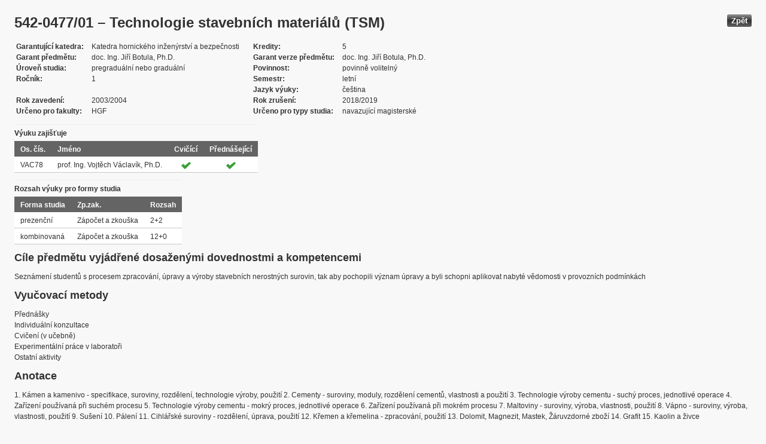

--- FILE ---
content_type: text/html; charset=UTF-8
request_url: https://edison.sso.vsb.cz/cz.vsb.edison.edu.study.prepare.web/SubjectVersion.faces?version=542-0477/01&subjectBlockAssignmentId=251245&studyFormId=2&studyPlanId=18481&locale=cs&back=true
body_size: 73115
content:


<!DOCTYPE html>










    <html xmlns="http://www.w3.org/1999/xhtml">
<head>
<META http-equiv="Content-Type" content="text/html; charset=UTF-8">








<title>542-0477/01 &#8211; Technologie stavebn&#237;ch materi&#225;l&#367; (TSM)</title>



<LINK rel="stylesheet" type="text/css" href="theme/default.css" title="Style">
<LINK rel="stylesheet" type="text/css" href="theme/unis.css" title="Style">
</head>
<body onload="hide(); return false">

  
    <button class="button" style="float: right" onclick="window.history.back()">
      Zp&#283;t
    </button>
  <form id="form1" name="form1" method="post" action="/cz.vsb.edison.edu.study.prepare.web/SubjectVersion.faces" enctype="application/x-www-form-urlencoded">

    <script type="text/javascript">
					function hide() {
						toggleVisibility('form1:tableStudyPlans');
						toggleVisibility('form1:tableSubjectBlocks');
						toggleVisibility('form1:tableEnquiries');
						var element = document
								.getElementById('form1:passConditions:buttonShowHide');
						if (element != null)
							toggleVisibility('form1:passConditions:subjectPassCondtionsTables');
					}

					function toggleVisibility(elementId) {
						var element = document.getElementById(elementId);
						if (element.style.display == '')
							element.style.display = 'none';
						else
							element.style.display = '';
					}
				</script>

    <DIV class="messagesBlock">
      <div id="form1:messages1"></div>
    </DIV>


    
      <div id="card-subject">
        <H1>
          <span class="outputText">542-0477/01 &#8211; Technologie stavebn&#237;ch materi&#225;l&#367; (TSM)</span>
        </H1>

        <table class="panelGrid detail"><tbody><tr><td class="label"><span class="outputText">Garantuj&#237;c&#237; katedra</span></td><td class="value"><span class="outputText">Katedra hornick&#233;ho in&#382;en&#253;rstv&#237; a bezpe&#269;nosti</span></td><td class="label"><span class="outputText">Kredity</span></td><td class="value"><span class="outputText">5</span></td></tr><tr><td class="label"><span class="outputText">Garant p&#345;edm&#283;tu</span></td><td class="value"><span class="outputText">doc. Ing. Ji&#345;&#237; Botula, Ph.D.</span></td><td class="label"><span class="outputText">Garant verze p&#345;edm&#283;tu</span></td><td class="value"><span class="outputText">doc. Ing. Ji&#345;&#237; Botula, Ph.D.</span></td></tr><tr><td class="label"><span class="outputText">&#218;rove&#328; studia</span></td><td class="value"><span class="outputText">pregradu&#225;ln&#237; nebo gradu&#225;ln&#237;</span></td><td class="label"><span class="outputText">Povinnost</span></td><td class="value"><span class="outputText">povinn&#283; voliteln&#253;</span></td></tr><tr><td class="label"><span class="outputText">Ro&#269;n&#237;k</span></td><td class="value"><span class="outputText">1</span></td><td class="label"><span class="outputText">Semestr</span></td><td class="value"><span class="outputText">letn&#237;</span></td></tr><tr><td class="label"><span class="outputText"></span></td><td class="value"><span class="outputText"></span></td><td class="label"><span class="outputText">Jazyk v&#253;uky</span></td><td class="value"><span class="outputText">&#269;e&#353;tina</span></td></tr><tr><td class="label"><span class="outputText">Rok zaveden&#237;</span></td><td class="value"><span class="outputText">2003/2004</span></td><td class="label"><span class="outputText">Rok zru&#353;en&#237;</span></td><td class="value"><span class="outputText">2018/2019</span></td></tr><tr><td class="label"><span class="outputText">Ur&#269;eno pro fakulty</span></td><td class="value"><span class="outputText">HGF</span></td><td class="label"><span class="outputText">Ur&#269;eno pro typy studia</span></td><td class="value"><span class="outputText">navazuj&#237;c&#237; magistersk&#233;</span></td></tr></tbody></table><table id="form1:tableTeachers" class="dataTable" ><thead ><tr ><th scope="colgroup" class="headerClass" colspan="4" ><span class="outputText">V&#253;uku zaji&#353;&#357;uje</span></th></tr>
<tr ><th class="headerClass" scope="col" ><span class="outputText">Os. &#269;&#237;s.</span></th><th class="headerClass" scope="col" ><span class="outputText">Jm&#233;no</span></th><th class="headerClass" scope="col" ><span class="outputText">Cvi&#269;&#237;c&#237;</span></th><th class="headerClass" scope="col" ><span class="outputText">P&#345;edn&#225;&#353;ej&#237;c&#237;</span></th></tr>
</thead><tbody >
<tr class="evenRow" ><td class="columnClass1" ><span class="outputText">VAC78</span></td>
<td class="columnClass1" ><span class="outputText">prof. Ing. Vojt&#283;ch V&#225;clav&#237;k, Ph.D.</span></td>
<td class="centered" ><img src="/cz.vsb.edison.edu.study.prepare.web/img/symbols/selected-green.png" class="graphicImageEx" /></td>
<td class="centered" ><img src="/cz.vsb.edison.edu.study.prepare.web/img/symbols/selected-green.png" class="graphicImageEx" /></td>
</tr>
</tbody>
</table>
<table id="form1:tableForms" class="dataTable" ><thead ><tr ><th scope="colgroup" class="headerClass" colspan="3" ><span class="outputText">Rozsah v&#253;uky pro formy studia</span></th></tr>
<tr ><th class="headerClass" scope="col" ><span class="outputText">Forma studia</span></th><th class="headerClass" scope="col" ><span class="outputText">Zp.zak.</span></th><th class="headerClass" scope="col" ><span class="outputText">Rozsah</span></th></tr>
</thead><tbody >
<tr class="evenRow" ><td class="columnClass1" ><span class="outputText">prezen&#269;n&#237;</span></td>
<td class="columnClass1" ><span class="outputText">Z&#225;po&#269;et a zkou&#353;ka</span></td>
<td class="columnClass1" ><span class="outputText">2+2</span></td>
</tr>
<tr class="oddRow" ><td class="columnClass1" ><span class="outputText">kombinovan&#225;</span></td>
<td class="columnClass1" ><span class="outputText">Z&#225;po&#269;et a zkou&#353;ka</span></td>
<td class="columnClass1" ><span class="outputText">12+0</span></td>
</tr>
</tbody>
</table>

          <h3>
            <span class="outputText">C&#237;le p&#345;edm&#283;tu vyj&#225;d&#345;en&#233; dosa&#382;en&#253;mi dovednostmi a kompetencemi</span>
          </h3>
          <div id="form1:j_id_jsp_2139457300_69" class="preWrap">Sezn&#225;men&#237; student&#367; s procesem zpracov&#225;n&#237;, &#250;pravy a v&#253;roby stavebn&#237;ch nerostn&#253;ch surovin, tak aby pochopili v&#253;znam &#250;pravy a byli schopni aplikovat nabyt&#233; v&#283;domosti v provozn&#237;ch podm&#237;nk&#225;ch</div>
          <h3>
            <span class="outputText">Vyu&#269;ovac&#237; metody</span>
          </h3>
          <p>
            P&#345;edn&#225;&#353;ky
              <br />
            Individu&#225;ln&#237; konzultace
              <br />
            Cvi&#269;en&#237; (v u&#269;ebn&#283;)
              <br />
            Experiment&#225;ln&#237; pr&#225;ce v laborato&#345;i
              <br />
            Ostatn&#237; aktivity
              <br />
            
          </p>
        
          <h3>
            <span class="outputText">Anotace</span>
          </h3>
          <div id="form1:j_id_jsp_2139457300_77" class="preWrap">1. K&#225;men a kamenivo - specifikace, suroviny, rozd&#283;len&#237;, technologie v&#253;roby, pou&#382;it&#237; 2. Cementy - suroviny, moduly, rozd&#283;len&#237; cement&#367;, vlastnosti a pou&#382;it&#237; 3. Technologie v&#253;roby cementu - such&#253; proces, jednotliv&#233; operace 4. Za&#345;&#237;zen&#237; pou&#382;&#237;van&#225; p&#345;i such&#233;m procesu 5. Technologie v&#253;roby cementu - mokr&#253; proces, jednotliv&#233; operace 6. Za&#345;&#237;zen&#237; pou&#382;&#237;van&#225; p&#345;i mokr&#233;m procesu 7. Maltoviny - suroviny, v&#253;roba, vlastnosti, pou&#382;it&#237; 8. V&#225;pno - suroviny, v&#253;roba, vlastnosti, pou&#382;it&#237; 9. Su&#353;en&#237; 10. P&#225;len&#237; 11. Cihl&#225;&#345;sk&#233; suroviny - rozd&#283;len&#237;, &#250;prava, pou&#382;it&#237; 12. K&#345;emen a k&#345;emelina - zpracov&#225;n&#237;, pou&#382;it&#237; 13. Dolomit, Magnezit, Mastek, &#381;&#225;ruvzdorn&#233; zbo&#382;&#237; 14. Grafit 15. Kaolin a &#382;ivce </div>
          <h3>
            <span class="outputText">Povinn&#225; literatura:</span>
          </h3>
          <div id="form1:j_id_jsp_2139457300_81" class="preWrap"><span class="outputText">V. &#344;EPKA : Technologie zpracov&#225;n&#237; surovin V&#352;B &#8211;TU Ostrava 1998 J. HLAV&#193;&#268;: Z&#225;klady technologie silik&#225;t&#367; SNTL Praha 1988 S. KME&#356;: Flot&#225;cia Alfa Bratislava 1992 V. SLIVKA A KOL.: T&#283;&#382;ba a &#250;prava silik&#225;tov&#253;ch surovin. Silis 2002 M. HERAINOV&#193;: Keramick&#233; suroviny a jejich &#250;prava. Silis 2002 </span></div>
          <h3>
            <span class="outputText">Doporu&#269;en&#225; literatura:</span>
          </h3>
          <div id="form1:j_id_jsp_2139457300_85" class="preWrap">V. &#344;EPKA : Technologie zpracov&#225;n&#237; surovin V&#352;B &#8211;TU Ostrava 1998 J. HLAV&#193;&#268;: Z&#225;klady technologie silik&#225;t&#367; SNTL Praha 1988 S. KME&#356;: Flot&#225;cia Alfa Bratislava 1992 V. SLIVKA A KOL.: T&#283;&#382;ba a &#250;prava silik&#225;tov&#253;ch surovin. Silis 2002 M. HERAINOV&#193;: Keramick&#233; suroviny a jejich &#250;prava. Silis 2002 </div>
          <h3>
            <span class="outputText">Dal&#353;&#237; studijn&#237; materi&#225;ly</span>
          </h3>
          <div id="form1:j_id_jsp_2139457300_89"><a id="form1:j_id_jsp_2139457300_90" href="https://www.vsb.cz/e-vyuka/cs/subject/542-0477/01">Studijn&#237; opory v syst&#233;mu E-v&#253;uka</a></div>
          <h3>
            <span class="outputText">Forma zp&#367;sobu ov&#283;&#345;en&#237; studijn&#237;ch v&#253;sledk&#367; a dal&#353;&#237; po&#382;adavky na studenta</span>
          </h3>
          <div id="form1:j_id_jsp_2139457300_94" class="preWrap"></div>
          <h3>
            <span class="outputText">E-learning</span>
          </h3>
          <div id="form1:j_id_jsp_2139457300_103" class="preWrap"><span class="outputText"></span></div>
          <h3>
            <span class="outputText">Dal&#353;&#237; po&#382;adavky na studenta</span>
          </h3>
          <div id="form1:j_id_jsp_2139457300_107" class="preWrap"><span class="outputText">===================================</span></div>
          <h3>
            <span class="outputText">Prerekvizity</span>
          </h3>
          
            <P>
              <span id="form1:textcardNoRows" class="outputText">P&#345;edm&#283;t nem&#225; &#382;&#225;dn&#233; prerekvizity.</span>
            </P>
          
          <h3>
            <span class="outputText">Korekvizity</span>
          </h3>
          
            <P>
              <span class="outputText">P&#345;edm&#283;t nem&#225; &#382;&#225;dn&#233; korekvizity.</span>
            </P>
          
          <h3>
            <span class="outputText">Osnova p&#345;edm&#283;tu</span>
          </h3>
          <div id="form1:j_id_jsp_2139457300_151" class="preWrap"><span class="outputText"> 
1. 	K&#225;men a kamenivo - specifikace, suroviny,  rozd&#283;len&#237;, technologie 
v&#253;roby, pou&#382;it&#237;
2. 	Cementy - suroviny, moduly, rozd&#283;len&#237; cement&#367;, vlastnosti a pou&#382;it&#237;
3. 	Technologie v&#253;roby cementu - such&#253; proces, jednotliv&#233; operace
4. 	Za&#345;&#237;zen&#237; pou&#382;&#237;van&#225; p&#345;i such&#233;m procesu 
5. 	Technologie v&#253;roby cementu - mokr&#253; proces, jednotliv&#233; operace
6. 	Za&#345;&#237;zen&#237; pou&#382;&#237;van&#225; p&#345;i mokr&#233;m procesu
7. 	Maltoviny - suroviny, v&#253;roba, vlastnosti, pou&#382;it&#237;
8. 	V&#225;pno - suroviny, v&#253;roba, vlastnosti, pou&#382;it&#237;
9. 	Su&#353;en&#237;
10. 	P&#225;len&#237;
11. 	Cihl&#225;&#345;sk&#233; suroviny - rozd&#283;len&#237;, &#250;prava, pou&#382;it&#237;
12. 	K&#345;emen a k&#345;emelina - zpracov&#225;n&#237;, pou&#382;it&#237;
13. 	Dolomit, Magnezit, Mastek, &#381;&#225;ruvzdorn&#233; zbo&#382;&#237;
14. 	Grafit
15. 	Kaolin a &#382;ivce
Cvi&#269;en&#237;
1. M&#283;rn&#225; hmotnost kameniva pyknometricky
2. Objemov&#225; hmotnost kameniva
3. Sypn&#225; hmotnost kameniva
4. Volumetrick&#253; sou&#269;initel a index tvaru
5. Drcen&#237; a mlet&#237;
6. T&#345;&#237;d&#283;n&#237;
7. Index ot&#283;ru
8. Flotace grafitu</span></div>
          <h3>
            <span class="outputText">Podm&#237;nky absolvov&#225;n&#237; p&#345;edm&#283;tu </span>
          </h3>
          <div id="form1:passConditions:subjectPassCondtionsTables">
	<fieldset>
	<legend>
		<span id="form1:passConditions:j_id_jsp_1341760232_4pc2:0:j_id_jsp_1341760232_5pc2" class="outputText">Kombinovan&#225; forma (platnost od: 1960/1961 letn&#237; semestr)</span>
	</legend>
	<table id="form1:passConditions:j_id_jsp_1341760232_4pc2:0:table1" class="dataTable" ><thead ><tr ><th class="headerClass" nowrap="true" scope="col" ><span id="form1:passConditions:j_id_jsp_1341760232_4pc2:0:table1:text13" class="outputText">N&#225;zev &#250;lohy</span></th><th class="headerClass" scope="col" ><span id="form1:passConditions:j_id_jsp_1341760232_4pc2:0:table1:text17" class="outputText">Typ &#250;lohy</span></th><th class="headerClass" scope="col" ><span class="outputText">Max. po&#269;et bod&#367;</span>
				<br /><span class="outputText">(akt. za pod&#250;lohy)</span></th><th class="headerClass" scope="col" ><span id="form1:passConditions:j_id_jsp_1341760232_4pc2:0:table1:text14" class="outputText">Min. po&#269;et bod&#367;</span></th><th class="headerClass" scope="col" ><span class="outputText">Max. po&#269;et pokus&#367;</span></th></tr>
</thead><tbody >
<tr class="evenRow" ><td nowrap="true" class="columnClass1" ><span id="form1:passConditions:j_id_jsp_1341760232_4pc2:0:table1:0:text18" class="outputText">Z&#225;po&#269;et a zkou&#353;ka</span></td>
<td class="columnClass1" ><span id="form1:passConditions:j_id_jsp_1341760232_4pc2:0:table1:0:text19" class="outputText">Z&#225;po&#269;et a zkou&#353;ka</span></td>
<td class="centered" ><span id="form1:passConditions:j_id_jsp_1341760232_4pc2:0:table1:0:text21" class="outputText">100</span>&nbsp;<span id="form1:passConditions:j_id_jsp_1341760232_4pc2:0:table1:0:text15" class="outputText subtasksMaxRating">(145)</span></td>
<td class="centered" ><span id="form1:passConditions:j_id_jsp_1341760232_4pc2:0:table1:0:text20" class="outputText">51</span></td>
<td class="centered" ><span class="outputText">3</span></td>
</tr>
<tr class="oddRow" ><td nowrap="true" class="columnClass1" ><span id="form1:passConditions:j_id_jsp_1341760232_4pc2:0:table1:1:text18" class="outputText">&nbsp;&nbsp;&nbsp;&nbsp;&nbsp;&nbsp;&nbsp;&nbsp;Zkou&#353;ka</span></td>
<td class="columnClass1" ><span id="form1:passConditions:j_id_jsp_1341760232_4pc2:0:table1:1:text19" class="outputText">Zkou&#353;ka</span></td>
<td class="centered" ><span id="form1:passConditions:j_id_jsp_1341760232_4pc2:0:table1:1:text21" class="outputText">100</span>&nbsp;</td>
<td class="centered" ><span id="form1:passConditions:j_id_jsp_1341760232_4pc2:0:table1:1:text20" class="outputText">0</span></td>
<td class="centered" ><span class="outputText">3</span></td>
</tr>
<tr class="evenRow" ><td nowrap="true" class="columnClass1" ><span id="form1:passConditions:j_id_jsp_1341760232_4pc2:0:table1:2:text18" class="outputText">&nbsp;&nbsp;&nbsp;&nbsp;&nbsp;&nbsp;&nbsp;&nbsp;Z&#225;po&#269;et</span></td>
<td class="columnClass1" ><span id="form1:passConditions:j_id_jsp_1341760232_4pc2:0:table1:2:text19" class="outputText">Z&#225;po&#269;et</span></td>
<td class="centered" ><span id="form1:passConditions:j_id_jsp_1341760232_4pc2:0:table1:2:text21" class="outputText">45</span>&nbsp;</td>
<td class="centered" ><span id="form1:passConditions:j_id_jsp_1341760232_4pc2:0:table1:2:text20" class="outputText">0</span></td>
<td class="centered" ><span class="outputText">3</span></td>
</tr>
</tbody>
</table>
<span class="label">Rozsah povinn&#233; &#250;&#269;asti: </span>
	<br /><br />
	<a href="#" onclick="toggleVisibilityElement(this.nextSibling); return false">Zobrazit historii</a><span id="form1:passConditions:j_id_jsp_1341760232_4pc2:0:masHistory" style="display: none">
			<p><span class="outputText">V historii nen&#237; evidovan&#253; &#382;&#225;dn&#253; rozsah povinn&#233; &#250;&#269;asti. </span></p>
		</span>		
	
	<br /><br />
	<span class="label">Podm&#237;nky absolvov&#225;n&#237; p&#345;edm&#283;tu a &#250;&#269;ast na cvi&#269;en&#237;ch v r&#225;mci ISP: </span>
	<br /><br />
	<a href="#" onclick="toggleVisibilityElement(this.nextSibling); return false">Zobrazit historii</a><span id="form1:passConditions:j_id_jsp_1341760232_4pc2:0:ispHistory" style="display: none">
			<p><span class="outputText">V historii nejsou evidov&#225;ny &#382;&#225;dn&#233; Podm&#237;nky absolvov&#225;n&#237; p&#345;edm&#283;tu a &#250;&#269;ast na cvi&#269;en&#237;ch v r&#225;mci ISP. </span></p>
		</span>		
	
	</fieldset>	
	</div>






	
	
    <script type="text/javascript">
					function toggleVisibilityElement(element) {
						if (element.style.display == '')
							element.style.display = 'none';
						else
							element.style.display = '';
					}
	</script>
	
	
	
	 

          

        <h3>
          <span class="outputText">V&#253;skyt ve studijn&#237;ch pl&#225;nech</span>
        </h3>

        <input id="form1:buttonShowHide" name="form1:buttonShowHide" type="button" value="Uk&#225;zat/Skr&#253;t" onclick="toggleVisibility('form1:tableStudyPlans'); return false" class="commandExButton button" /><table id="form1:tableStudyPlans" class="dataTable" ><thead ><tr ><th class="headerClass" scope="col" ><span class="outputText">Akademick&#253; rok</span></th><th class="headerClass" scope="col" ><span class="outputText">Program</span></th><th class="headerClass" scope="col" ><span class="outputText">Obor/spec.</span></th><th class="headerClass" scope="col" ><span class="outputText">Spec.</span></th><th class="headerClass" scope="col" ><span class="outputText">Zam&#283;&#345;en&#237;</span></th><th class="headerClass" scope="col" ><span class="outputText">Forma</span></th><th class="headerClass" scope="col" ><span class="outputText">Jazyk v&#253;uky </span></th><th class="headerClass" scope="col" ><span class="outputText">Konz. st&#345;.</span></th><th class="headerClass" scope="col" ><span class="outputText">Ro&#269;n&#237;k</span></th><th class="headerClass" scope="col" ><span title="zimn&#237;" class="outputText">Z</span></th><th class="headerClass" scope="col" ><span title="letn&#237;" class="outputText">L</span></th><th class="headerClass" scope="col" ><span class="outputText">Typ povinnosti</span></th><th class="headerClass" scope="col" ><img src="/cz.vsb.edison.edu.study.prepare.web/.ibmjsfres/img/1x1.gif" ></img></th></tr>
</thead><tbody >
<tr class="evenRow" ><td ><span class="outputText">2018/2019</span></td>
<td ><span class="outputText">(N2102) Nerostn&#233; suroviny</span></td>
<td ><span class="outputText">(2102T013) &#218;prava surovin a recyklace</span></td>
<td ></td>
<td ><span class="outputText"></span></td>
<td ><span class="outputText">P</span></td>
<td ><span class="outputText">&#269;e&#353;tina</span></td>
<td ><span class="outputText">Ostrava</span></td>
<td ><span class="outputText">1</span></td>
<td ></td>
<td ><img src="img/icons/small/active/confirm.png" class="graphicImageEx" /></td>
<td ><span class="outputText">povinn&#283; voliteln&#253;</span></td>
<td ><a id="form1:tableStudyPlans:0:j_id_jsp_2139457300_200" href="https://edison.sso.vsb.cz/cz.vsb.edison.edu.study.prepare.web/StudyPlan.faces?studyPlanId=21158&amp;locale=cs&amp;back=true" class="outputText">stu. pl&#225;n</a></td>
</tr>
<tr class="oddRow" ><td ><span class="outputText">2018/2019</span></td>
<td ><span class="outputText">(N2102) Nerostn&#233; suroviny</span></td>
<td ><span class="outputText">(2102T013) &#218;prava surovin a recyklace</span></td>
<td ></td>
<td ><span class="outputText"></span></td>
<td ><span class="outputText">K</span></td>
<td ><span class="outputText">&#269;e&#353;tina</span></td>
<td ><span class="outputText">Ostrava</span></td>
<td ><span class="outputText">1</span></td>
<td ></td>
<td ><img src="img/icons/small/active/confirm.png" class="graphicImageEx" /></td>
<td ><span class="outputText">povinn&#283; voliteln&#253;</span></td>
<td ><a id="form1:tableStudyPlans:1:j_id_jsp_2139457300_200" href="https://edison.sso.vsb.cz/cz.vsb.edison.edu.study.prepare.web/StudyPlan.faces?studyPlanId=21159&amp;locale=cs&amp;back=true" class="outputText">stu. pl&#225;n</a></td>
</tr>
<tr class="evenRow" ><td ><span class="outputText">2018/2019</span></td>
<td ><span class="outputText">(N2102) Nerostn&#233; suroviny</span></td>
<td ><span class="outputText">(2102T013) &#218;prava surovin a recyklace</span></td>
<td ></td>
<td ><span class="outputText"></span></td>
<td ><span class="outputText">K</span></td>
<td ><span class="outputText">&#269;e&#353;tina</span></td>
<td ><span class="outputText">Most</span></td>
<td ><span class="outputText">1</span></td>
<td ></td>
<td ><img src="img/icons/small/active/confirm.png" class="graphicImageEx" /></td>
<td ><span class="outputText">povinn&#283; voliteln&#253;</span></td>
<td ><a id="form1:tableStudyPlans:2:j_id_jsp_2139457300_200" href="https://edison.sso.vsb.cz/cz.vsb.edison.edu.study.prepare.web/StudyPlan.faces?studyPlanId=21160&amp;locale=cs&amp;back=true" class="outputText">stu. pl&#225;n</a></td>
</tr>
<tr class="oddRow" ><td ><span class="outputText">2017/2018</span></td>
<td ><span class="outputText">(N2102) Nerostn&#233; suroviny</span></td>
<td ><span class="outputText">(2102T013) &#218;prava surovin a recyklace</span></td>
<td ></td>
<td ><span class="outputText"></span></td>
<td ><span class="outputText">P</span></td>
<td ><span class="outputText">&#269;e&#353;tina</span></td>
<td ><span class="outputText">Ostrava</span></td>
<td ><span class="outputText">1</span></td>
<td ></td>
<td ><img src="img/icons/small/active/confirm.png" class="graphicImageEx" /></td>
<td ><span class="outputText">povinn&#283; voliteln&#253;</span></td>
<td ><a id="form1:tableStudyPlans:3:j_id_jsp_2139457300_200" href="https://edison.sso.vsb.cz/cz.vsb.edison.edu.study.prepare.web/StudyPlan.faces?studyPlanId=20383&amp;locale=cs&amp;back=true" class="outputText">stu. pl&#225;n</a></td>
</tr>
<tr class="evenRow" ><td ><span class="outputText">2017/2018</span></td>
<td ><span class="outputText">(N2102) Nerostn&#233; suroviny</span></td>
<td ><span class="outputText">(2102T013) &#218;prava surovin a recyklace</span></td>
<td ></td>
<td ><span class="outputText"></span></td>
<td ><span class="outputText">K</span></td>
<td ><span class="outputText">&#269;e&#353;tina</span></td>
<td ><span class="outputText">Ostrava</span></td>
<td ><span class="outputText">1</span></td>
<td ></td>
<td ><img src="img/icons/small/active/confirm.png" class="graphicImageEx" /></td>
<td ><span class="outputText">povinn&#283; voliteln&#253;</span></td>
<td ><a id="form1:tableStudyPlans:4:j_id_jsp_2139457300_200" href="https://edison.sso.vsb.cz/cz.vsb.edison.edu.study.prepare.web/StudyPlan.faces?studyPlanId=20384&amp;locale=cs&amp;back=true" class="outputText">stu. pl&#225;n</a></td>
</tr>
<tr class="oddRow" ><td ><span class="outputText">2017/2018</span></td>
<td ><span class="outputText">(N2102) Nerostn&#233; suroviny</span></td>
<td ><span class="outputText">(2102T013) &#218;prava surovin a recyklace</span></td>
<td ></td>
<td ><span class="outputText"></span></td>
<td ><span class="outputText">K</span></td>
<td ><span class="outputText">&#269;e&#353;tina</span></td>
<td ><span class="outputText">Most</span></td>
<td ><span class="outputText">1</span></td>
<td ></td>
<td ><img src="img/icons/small/active/confirm.png" class="graphicImageEx" /></td>
<td ><span class="outputText">povinn&#283; voliteln&#253;</span></td>
<td ><a id="form1:tableStudyPlans:5:j_id_jsp_2139457300_200" href="https://edison.sso.vsb.cz/cz.vsb.edison.edu.study.prepare.web/StudyPlan.faces?studyPlanId=20385&amp;locale=cs&amp;back=true" class="outputText">stu. pl&#225;n</a></td>
</tr>
<tr class="evenRow" ><td ><span class="outputText">2016/2017</span></td>
<td ><span class="outputText">(N2102) Nerostn&#233; suroviny</span></td>
<td ><span class="outputText">(2102T013) &#218;prava surovin a recyklace</span></td>
<td ></td>
<td ><span class="outputText"></span></td>
<td ><span class="outputText">K</span></td>
<td ><span class="outputText">&#269;e&#353;tina</span></td>
<td ><span class="outputText">Ostrava</span></td>
<td ><span class="outputText">1</span></td>
<td ></td>
<td ><img src="img/icons/small/active/confirm.png" class="graphicImageEx" /></td>
<td ><span class="outputText">povinn&#283; voliteln&#253;</span></td>
<td ><a id="form1:tableStudyPlans:6:j_id_jsp_2139457300_200" href="https://edison.sso.vsb.cz/cz.vsb.edison.edu.study.prepare.web/StudyPlan.faces?studyPlanId=19705&amp;locale=cs&amp;back=true" class="outputText">stu. pl&#225;n</a></td>
</tr>
<tr class="oddRow" ><td ><span class="outputText">2016/2017</span></td>
<td ><span class="outputText">(N2102) Nerostn&#233; suroviny</span></td>
<td ><span class="outputText">(2102T013) &#218;prava surovin a recyklace</span></td>
<td ></td>
<td ><span class="outputText"></span></td>
<td ><span class="outputText">K</span></td>
<td ><span class="outputText">&#269;e&#353;tina</span></td>
<td ><span class="outputText">Most</span></td>
<td ><span class="outputText">1</span></td>
<td ></td>
<td ><img src="img/icons/small/active/confirm.png" class="graphicImageEx" /></td>
<td ><span class="outputText">povinn&#283; voliteln&#253;</span></td>
<td ><a id="form1:tableStudyPlans:7:j_id_jsp_2139457300_200" href="https://edison.sso.vsb.cz/cz.vsb.edison.edu.study.prepare.web/StudyPlan.faces?studyPlanId=19706&amp;locale=cs&amp;back=true" class="outputText">stu. pl&#225;n</a></td>
</tr>
<tr class="evenRow" ><td ><span class="outputText">2016/2017</span></td>
<td ><span class="outputText">(N2102) Nerostn&#233; suroviny</span></td>
<td ><span class="outputText">(2102T013) &#218;prava surovin a recyklace</span></td>
<td ></td>
<td ><span class="outputText"></span></td>
<td ><span class="outputText">P</span></td>
<td ><span class="outputText">&#269;e&#353;tina</span></td>
<td ><span class="outputText">Ostrava</span></td>
<td ><span class="outputText">1</span></td>
<td ></td>
<td ><img src="img/icons/small/active/confirm.png" class="graphicImageEx" /></td>
<td ><span class="outputText">povinn&#283; voliteln&#253;</span></td>
<td ><a id="form1:tableStudyPlans:8:j_id_jsp_2139457300_200" href="https://edison.sso.vsb.cz/cz.vsb.edison.edu.study.prepare.web/StudyPlan.faces?studyPlanId=19707&amp;locale=cs&amp;back=true" class="outputText">stu. pl&#225;n</a></td>
</tr>
<tr class="oddRow" ><td ><span class="outputText">2015/2016</span></td>
<td ><span class="outputText">(N2102) Nerostn&#233; suroviny</span></td>
<td ><span class="outputText">(2102T013) &#218;prava surovin a recyklace</span></td>
<td ></td>
<td ><span class="outputText"></span></td>
<td ><span class="outputText">P</span></td>
<td ><span class="outputText">&#269;e&#353;tina</span></td>
<td ><span class="outputText">Ostrava</span></td>
<td ><span class="outputText">1</span></td>
<td ></td>
<td ><img src="img/icons/small/active/confirm.png" class="graphicImageEx" /></td>
<td ><span class="outputText">povinn&#283; voliteln&#253;</span></td>
<td ><a id="form1:tableStudyPlans:9:j_id_jsp_2139457300_200" href="https://edison.sso.vsb.cz/cz.vsb.edison.edu.study.prepare.web/StudyPlan.faces?studyPlanId=19137&amp;locale=cs&amp;back=true" class="outputText">stu. pl&#225;n</a></td>
</tr>
<tr class="evenRow" ><td ><span class="outputText">2015/2016</span></td>
<td ><span class="outputText">(N2102) Nerostn&#233; suroviny</span></td>
<td ><span class="outputText">(2102T013) &#218;prava surovin a recyklace</span></td>
<td ></td>
<td ><span class="outputText"></span></td>
<td ><span class="outputText">K</span></td>
<td ><span class="outputText">&#269;e&#353;tina</span></td>
<td ><span class="outputText">Ostrava</span></td>
<td ><span class="outputText">1</span></td>
<td ></td>
<td ><img src="img/icons/small/active/confirm.png" class="graphicImageEx" /></td>
<td ><span class="outputText">povinn&#283; voliteln&#253;</span></td>
<td ><a id="form1:tableStudyPlans:10:j_id_jsp_2139457300_200" href="https://edison.sso.vsb.cz/cz.vsb.edison.edu.study.prepare.web/StudyPlan.faces?studyPlanId=19143&amp;locale=cs&amp;back=true" class="outputText">stu. pl&#225;n</a></td>
</tr>
<tr class="oddRow" ><td ><span class="outputText">2015/2016</span></td>
<td ><span class="outputText">(N2102) Nerostn&#233; suroviny</span></td>
<td ><span class="outputText">(2102T013) &#218;prava surovin a recyklace</span></td>
<td ></td>
<td ><span class="outputText"></span></td>
<td ><span class="outputText">K</span></td>
<td ><span class="outputText">&#269;e&#353;tina</span></td>
<td ><span class="outputText">Most</span></td>
<td ><span class="outputText">1</span></td>
<td ></td>
<td ><img src="img/icons/small/active/confirm.png" class="graphicImageEx" /></td>
<td ><span class="outputText">povinn&#283; voliteln&#253;</span></td>
<td ><a id="form1:tableStudyPlans:11:j_id_jsp_2139457300_200" href="https://edison.sso.vsb.cz/cz.vsb.edison.edu.study.prepare.web/StudyPlan.faces?studyPlanId=19144&amp;locale=cs&amp;back=true" class="outputText">stu. pl&#225;n</a></td>
</tr>
<tr class="evenRow" ><td ><span class="outputText">2014/2015</span></td>
<td ><span class="outputText">(N2102) Nerostn&#233; suroviny</span></td>
<td ><span class="outputText">(2102T013) &#218;prava surovin a recyklace</span></td>
<td ></td>
<td ><span class="outputText"></span></td>
<td ><span class="outputText">P</span></td>
<td ><span class="outputText">&#269;e&#353;tina</span></td>
<td ><span class="outputText">Ostrava</span></td>
<td ><span class="outputText">1</span></td>
<td ></td>
<td ><img src="img/icons/small/active/confirm.png" class="graphicImageEx" /></td>
<td ><span class="outputText">povinn&#283; voliteln&#253;</span></td>
<td ><a id="form1:tableStudyPlans:12:j_id_jsp_2139457300_200" href="https://edison.sso.vsb.cz/cz.vsb.edison.edu.study.prepare.web/StudyPlan.faces?studyPlanId=18318&amp;locale=cs&amp;back=true" class="outputText">stu. pl&#225;n</a></td>
</tr>
<tr class="oddRow" ><td ><span class="outputText">2014/2015</span></td>
<td ><span class="outputText">(N2102) Nerostn&#233; suroviny</span></td>
<td ><span class="outputText">(2102T013) &#218;prava surovin a recyklace</span></td>
<td ></td>
<td ><span class="outputText"></span></td>
<td ><span class="outputText">K</span></td>
<td ><span class="outputText">&#269;e&#353;tina</span></td>
<td ><span class="outputText">Ostrava</span></td>
<td ><span class="outputText">1</span></td>
<td ></td>
<td ><img src="img/icons/small/active/confirm.png" class="graphicImageEx" /></td>
<td ><span class="outputText">povinn&#283; voliteln&#253;</span></td>
<td ><a id="form1:tableStudyPlans:13:j_id_jsp_2139457300_200" href="https://edison.sso.vsb.cz/cz.vsb.edison.edu.study.prepare.web/StudyPlan.faces?studyPlanId=18480&amp;locale=cs&amp;back=true" class="outputText">stu. pl&#225;n</a></td>
</tr>
<tr class="evenRow" ><td ><span class="outputText">2014/2015</span></td>
<td ><span class="outputText">(N2102) Nerostn&#233; suroviny</span></td>
<td ><span class="outputText">(2102T013) &#218;prava surovin a recyklace</span></td>
<td ></td>
<td ><span class="outputText"></span></td>
<td ><span class="outputText">K</span></td>
<td ><span class="outputText">&#269;e&#353;tina</span></td>
<td ><span class="outputText">Most</span></td>
<td ><span class="outputText">1</span></td>
<td ></td>
<td ><img src="img/icons/small/active/confirm.png" class="graphicImageEx" /></td>
<td ><span class="outputText">povinn&#283; voliteln&#253;</span></td>
<td ><a id="form1:tableStudyPlans:14:j_id_jsp_2139457300_200" href="https://edison.sso.vsb.cz/cz.vsb.edison.edu.study.prepare.web/StudyPlan.faces?studyPlanId=18481&amp;locale=cs&amp;back=true" class="outputText">stu. pl&#225;n</a></td>
</tr>
<tr class="oddRow" ><td ><span class="outputText">2013/2014</span></td>
<td ><span class="outputText">(N2102) Nerostn&#233; suroviny</span></td>
<td ><span class="outputText">(2102T013) &#218;prava surovin a recyklace</span></td>
<td ></td>
<td ><span class="outputText"></span></td>
<td ><span class="outputText">K</span></td>
<td ><span class="outputText">&#269;e&#353;tina</span></td>
<td ><span class="outputText">Ostrava</span></td>
<td ><span class="outputText">1</span></td>
<td ></td>
<td ><img src="img/icons/small/active/confirm.png" class="graphicImageEx" /></td>
<td ><span class="outputText">povinn&#283; voliteln&#253;</span></td>
<td ><a id="form1:tableStudyPlans:15:j_id_jsp_2139457300_200" href="https://edison.sso.vsb.cz/cz.vsb.edison.edu.study.prepare.web/StudyPlan.faces?studyPlanId=17625&amp;locale=cs&amp;back=true" class="outputText">stu. pl&#225;n</a></td>
</tr>
<tr class="evenRow" ><td ><span class="outputText">2013/2014</span></td>
<td ><span class="outputText">(N2102) Nerostn&#233; suroviny</span></td>
<td ><span class="outputText">(2102T013) &#218;prava surovin a recyklace</span></td>
<td ></td>
<td ><span class="outputText"></span></td>
<td ><span class="outputText">K</span></td>
<td ><span class="outputText">&#269;e&#353;tina</span></td>
<td ><span class="outputText">Most</span></td>
<td ><span class="outputText">1</span></td>
<td ></td>
<td ><img src="img/icons/small/active/confirm.png" class="graphicImageEx" /></td>
<td ><span class="outputText">povinn&#283; voliteln&#253;</span></td>
<td ><a id="form1:tableStudyPlans:16:j_id_jsp_2139457300_200" href="https://edison.sso.vsb.cz/cz.vsb.edison.edu.study.prepare.web/StudyPlan.faces?studyPlanId=17626&amp;locale=cs&amp;back=true" class="outputText">stu. pl&#225;n</a></td>
</tr>
<tr class="oddRow" ><td ><span class="outputText">2013/2014</span></td>
<td ><span class="outputText">(N2102) Nerostn&#233; suroviny</span></td>
<td ><span class="outputText">(2102T013) &#218;prava surovin a recyklace</span></td>
<td ></td>
<td ><span class="outputText"></span></td>
<td ><span class="outputText">P</span></td>
<td ><span class="outputText">&#269;e&#353;tina</span></td>
<td ><span class="outputText">Ostrava</span></td>
<td ><span class="outputText">1</span></td>
<td ></td>
<td ><img src="img/icons/small/active/confirm.png" class="graphicImageEx" /></td>
<td ><span class="outputText">povinn&#283; voliteln&#253;</span></td>
<td ><a id="form1:tableStudyPlans:17:j_id_jsp_2139457300_200" href="https://edison.sso.vsb.cz/cz.vsb.edison.edu.study.prepare.web/StudyPlan.faces?studyPlanId=17627&amp;locale=cs&amp;back=true" class="outputText">stu. pl&#225;n</a></td>
</tr>
<tr class="evenRow" ><td ><span class="outputText">2012/2013</span></td>
<td ><span class="outputText">(N2102) Nerostn&#233; suroviny</span></td>
<td ><span class="outputText">(2102T013) &#218;prava surovin a recyklace</span></td>
<td ></td>
<td ><span class="outputText"></span></td>
<td ><span class="outputText">P</span></td>
<td ><span class="outputText">&#269;e&#353;tina</span></td>
<td ><span class="outputText">Ostrava</span></td>
<td ><span class="outputText">1</span></td>
<td ></td>
<td ><img src="img/icons/small/active/confirm.png" class="graphicImageEx" /></td>
<td ><span class="outputText">povinn&#283; voliteln&#253;</span></td>
<td ><a id="form1:tableStudyPlans:18:j_id_jsp_2139457300_200" href="https://edison.sso.vsb.cz/cz.vsb.edison.edu.study.prepare.web/StudyPlan.faces?studyPlanId=17201&amp;locale=cs&amp;back=true" class="outputText">stu. pl&#225;n</a></td>
</tr>
<tr class="oddRow" ><td ><span class="outputText">2012/2013</span></td>
<td ><span class="outputText">(N2102) Nerostn&#233; suroviny</span></td>
<td ><span class="outputText">(2102T013) &#218;prava surovin a recyklace</span></td>
<td ></td>
<td ><span class="outputText"></span></td>
<td ><span class="outputText">K</span></td>
<td ><span class="outputText">&#269;e&#353;tina</span></td>
<td ><span class="outputText">Ostrava</span></td>
<td ><span class="outputText">1</span></td>
<td ></td>
<td ><img src="img/icons/small/active/confirm.png" class="graphicImageEx" /></td>
<td ><span class="outputText">povinn&#283; voliteln&#253;</span></td>
<td ><a id="form1:tableStudyPlans:19:j_id_jsp_2139457300_200" href="https://edison.sso.vsb.cz/cz.vsb.edison.edu.study.prepare.web/StudyPlan.faces?studyPlanId=17202&amp;locale=cs&amp;back=true" class="outputText">stu. pl&#225;n</a></td>
</tr>
<tr class="evenRow" ><td ><span class="outputText">2012/2013</span></td>
<td ><span class="outputText">(N2102) Nerostn&#233; suroviny</span></td>
<td ><span class="outputText">(2102T013) &#218;prava surovin a recyklace</span></td>
<td ></td>
<td ><span class="outputText"></span></td>
<td ><span class="outputText">K</span></td>
<td ><span class="outputText">&#269;e&#353;tina</span></td>
<td ><span class="outputText">Most</span></td>
<td ><span class="outputText">1</span></td>
<td ></td>
<td ><img src="img/icons/small/active/confirm.png" class="graphicImageEx" /></td>
<td ><span class="outputText">povinn&#283; voliteln&#253;</span></td>
<td ><a id="form1:tableStudyPlans:20:j_id_jsp_2139457300_200" href="https://edison.sso.vsb.cz/cz.vsb.edison.edu.study.prepare.web/StudyPlan.faces?studyPlanId=17203&amp;locale=cs&amp;back=true" class="outputText">stu. pl&#225;n</a></td>
</tr>
<tr class="oddRow" ><td ><span class="outputText">2011/2012</span></td>
<td ><span class="outputText">(N2102) Nerostn&#233; suroviny</span></td>
<td ><span class="outputText">(2102T013) &#218;prava surovin a recyklace</span></td>
<td ></td>
<td ><span class="outputText"></span></td>
<td ><span class="outputText">P</span></td>
<td ><span class="outputText">&#269;e&#353;tina</span></td>
<td ><span class="outputText">Ostrava</span></td>
<td ><span class="outputText">1</span></td>
<td ></td>
<td ><img src="img/icons/small/active/confirm.png" class="graphicImageEx" /></td>
<td ><span class="outputText">povinn&#283; voliteln&#253;</span></td>
<td ><a id="form1:tableStudyPlans:21:j_id_jsp_2139457300_200" href="https://edison.sso.vsb.cz/cz.vsb.edison.edu.study.prepare.web/StudyPlan.faces?studyPlanId=16657&amp;locale=cs&amp;back=true" class="outputText">stu. pl&#225;n</a></td>
</tr>
<tr class="evenRow" ><td ><span class="outputText">2011/2012</span></td>
<td ><span class="outputText">(N2102) Nerostn&#233; suroviny</span></td>
<td ><span class="outputText">(2102T013) &#218;prava surovin a recyklace</span></td>
<td ></td>
<td ><span class="outputText"></span></td>
<td ><span class="outputText">K</span></td>
<td ><span class="outputText">&#269;e&#353;tina</span></td>
<td ><span class="outputText">Most</span></td>
<td ><span class="outputText">1</span></td>
<td ></td>
<td ><img src="img/icons/small/active/confirm.png" class="graphicImageEx" /></td>
<td ><span class="outputText">povinn&#283; voliteln&#253;</span></td>
<td ><a id="form1:tableStudyPlans:22:j_id_jsp_2139457300_200" href="https://edison.sso.vsb.cz/cz.vsb.edison.edu.study.prepare.web/StudyPlan.faces?studyPlanId=16407&amp;locale=cs&amp;back=true" class="outputText">stu. pl&#225;n</a></td>
</tr>
<tr class="oddRow" ><td ><span class="outputText">2011/2012</span></td>
<td ><span class="outputText">(N2102) Nerostn&#233; suroviny</span></td>
<td ><span class="outputText">(2102T013) &#218;prava surovin a recyklace</span></td>
<td ></td>
<td ><span class="outputText"></span></td>
<td ><span class="outputText">K</span></td>
<td ><span class="outputText">&#269;e&#353;tina</span></td>
<td ><span class="outputText">Ostrava</span></td>
<td ><span class="outputText">1</span></td>
<td ></td>
<td ><img src="img/icons/small/active/confirm.png" class="graphicImageEx" /></td>
<td ><span class="outputText">povinn&#283; voliteln&#253;</span></td>
<td ><a id="form1:tableStudyPlans:23:j_id_jsp_2139457300_200" href="https://edison.sso.vsb.cz/cz.vsb.edison.edu.study.prepare.web/StudyPlan.faces?studyPlanId=16408&amp;locale=cs&amp;back=true" class="outputText">stu. pl&#225;n</a></td>
</tr>
<tr class="evenRow" ><td ><span class="outputText">2010/2011</span></td>
<td ><span class="outputText">(N2102) Nerostn&#233; suroviny</span></td>
<td ><span class="outputText">(2102T013) &#218;prava surovin a recyklace</span></td>
<td ></td>
<td ><span class="outputText"></span></td>
<td ><span class="outputText">P</span></td>
<td ><span class="outputText">&#269;e&#353;tina</span></td>
<td ><span class="outputText">Ostrava</span></td>
<td ><span class="outputText">1</span></td>
<td ></td>
<td ><img src="img/icons/small/active/confirm.png" class="graphicImageEx" /></td>
<td ><span class="outputText">povinn&#283; voliteln&#253;</span></td>
<td ><a id="form1:tableStudyPlans:24:j_id_jsp_2139457300_200" href="https://edison.sso.vsb.cz/cz.vsb.edison.edu.study.prepare.web/StudyPlan.faces?studyPlanId=14847&amp;locale=cs&amp;back=true" class="outputText">stu. pl&#225;n</a></td>
</tr>
<tr class="oddRow" ><td ><span class="outputText">2010/2011</span></td>
<td ><span class="outputText">(N2102) Nerostn&#233; suroviny</span></td>
<td ><span class="outputText">(2102T013) &#218;prava surovin a recyklace</span></td>
<td ></td>
<td ><span class="outputText"></span></td>
<td ><span class="outputText">K</span></td>
<td ><span class="outputText">&#269;e&#353;tina</span></td>
<td ><span class="outputText">Most</span></td>
<td ><span class="outputText">1</span></td>
<td ></td>
<td ><img src="img/icons/small/active/confirm.png" class="graphicImageEx" /></td>
<td ><span class="outputText">povinn&#283; voliteln&#253;</span></td>
<td ><a id="form1:tableStudyPlans:25:j_id_jsp_2139457300_200" href="https://edison.sso.vsb.cz/cz.vsb.edison.edu.study.prepare.web/StudyPlan.faces?studyPlanId=14875&amp;locale=cs&amp;back=true" class="outputText">stu. pl&#225;n</a></td>
</tr>
<tr class="evenRow" ><td ><span class="outputText">2009/2010</span></td>
<td ><span class="outputText">(N2102) Nerostn&#233; suroviny</span></td>
<td ><span class="outputText">(2102T013) &#218;prava surovin a recyklace</span></td>
<td ></td>
<td ><span class="outputText"></span></td>
<td ><span class="outputText">P</span></td>
<td ><span class="outputText">&#269;e&#353;tina</span></td>
<td ><span class="outputText">Ostrava</span></td>
<td ><span class="outputText">1</span></td>
<td ></td>
<td ><img src="img/icons/small/active/confirm.png" class="graphicImageEx" /></td>
<td ><span class="outputText">povinn&#283; voliteln&#253;</span></td>
<td ><a id="form1:tableStudyPlans:26:j_id_jsp_2139457300_200" href="https://edison.sso.vsb.cz/cz.vsb.edison.edu.study.prepare.web/StudyPlan.faces?studyPlanId=13931&amp;locale=cs&amp;back=true" class="outputText">stu. pl&#225;n</a></td>
</tr>
<tr class="oddRow" ><td ><span class="outputText">2009/2010</span></td>
<td ><span class="outputText">(N2102) Nerostn&#233; suroviny</span></td>
<td ><span class="outputText">(2102T013) &#218;prava surovin a recyklace</span></td>
<td ></td>
<td ><span class="outputText"></span></td>
<td ><span class="outputText">K</span></td>
<td ><span class="outputText">&#269;e&#353;tina</span></td>
<td ><span class="outputText">Most</span></td>
<td ><span class="outputText">1</span></td>
<td ></td>
<td ><img src="img/icons/small/active/confirm.png" class="graphicImageEx" /></td>
<td ><span class="outputText">povinn&#283; voliteln&#253;</span></td>
<td ><a id="form1:tableStudyPlans:27:j_id_jsp_2139457300_200" href="https://edison.sso.vsb.cz/cz.vsb.edison.edu.study.prepare.web/StudyPlan.faces?studyPlanId=13949&amp;locale=cs&amp;back=true" class="outputText">stu. pl&#225;n</a></td>
</tr>
<tr class="evenRow" ><td ><span class="outputText">2008/2009</span></td>
<td ><span class="outputText">(N2102) Nerostn&#233; suroviny</span></td>
<td ><span class="outputText">(2102T013) &#218;prava surovin a recyklace</span></td>
<td ></td>
<td ><span class="outputText"></span></td>
<td ><span class="outputText">P</span></td>
<td ><span class="outputText">&#269;e&#353;tina</span></td>
<td ><span class="outputText">Ostrava</span></td>
<td ><span class="outputText">1</span></td>
<td ></td>
<td ><img src="img/icons/small/active/confirm.png" class="graphicImageEx" /></td>
<td ><span class="outputText">povinn&#283; voliteln&#253;</span></td>
<td ><a id="form1:tableStudyPlans:28:j_id_jsp_2139457300_200" href="https://edison.sso.vsb.cz/cz.vsb.edison.edu.study.prepare.web/StudyPlan.faces?studyPlanId=11411&amp;locale=cs&amp;back=true" class="outputText">stu. pl&#225;n</a></td>
</tr>
<tr class="oddRow" ><td ><span class="outputText">2008/2009</span></td>
<td ><span class="outputText">(N2102) Nerostn&#233; suroviny</span></td>
<td ><span class="outputText">(2102T013) &#218;prava surovin a recyklace</span></td>
<td ></td>
<td ><span class="outputText"></span></td>
<td ><span class="outputText">K</span></td>
<td ><span class="outputText">&#269;e&#353;tina</span></td>
<td ><span class="outputText">Most</span></td>
<td ><span class="outputText">1</span></td>
<td ></td>
<td ><img src="img/icons/small/active/confirm.png" class="graphicImageEx" /></td>
<td ><span class="outputText">povinn&#283; voliteln&#253;</span></td>
<td ><a id="form1:tableStudyPlans:29:j_id_jsp_2139457300_200" href="https://edison.sso.vsb.cz/cz.vsb.edison.edu.study.prepare.web/StudyPlan.faces?studyPlanId=11409&amp;locale=cs&amp;back=true" class="outputText">stu. pl&#225;n</a></td>
</tr>
<tr class="evenRow" ><td ><span class="outputText">2007/2008</span></td>
<td ><span class="outputText">(N2102) Nerostn&#233; suroviny</span></td>
<td ><span class="outputText">(2102T013) &#218;prava surovin a recyklace</span></td>
<td ></td>
<td ><span class="outputText"></span></td>
<td ><span class="outputText">P</span></td>
<td ><span class="outputText">&#269;e&#353;tina</span></td>
<td ><span class="outputText">Ostrava</span></td>
<td ><span class="outputText">1</span></td>
<td ></td>
<td ><img src="img/icons/small/active/confirm.png" class="graphicImageEx" /></td>
<td ><span class="outputText">povinn&#283; voliteln&#253;</span></td>
<td ><a id="form1:tableStudyPlans:30:j_id_jsp_2139457300_200" href="https://edison.sso.vsb.cz/cz.vsb.edison.edu.study.prepare.web/StudyPlan.faces?studyPlanId=11410&amp;locale=cs&amp;back=true" class="outputText">stu. pl&#225;n</a></td>
</tr>
<tr class="oddRow" ><td ><span class="outputText">2007/2008</span></td>
<td ><span class="outputText">(N2102) Nerostn&#233; suroviny</span></td>
<td ><span class="outputText">(2102T013) &#218;prava surovin a recyklace</span></td>
<td ></td>
<td ><span class="outputText"></span></td>
<td ><span class="outputText">K</span></td>
<td ><span class="outputText">&#269;e&#353;tina</span></td>
<td ><span class="outputText">Most</span></td>
<td ><span class="outputText">1</span></td>
<td ></td>
<td ><img src="img/icons/small/active/confirm.png" class="graphicImageEx" /></td>
<td ><span class="outputText">povinn&#283; voliteln&#253;</span></td>
<td ><a id="form1:tableStudyPlans:31:j_id_jsp_2139457300_200" href="https://edison.sso.vsb.cz/cz.vsb.edison.edu.study.prepare.web/StudyPlan.faces?studyPlanId=11408&amp;locale=cs&amp;back=true" class="outputText">stu. pl&#225;n</a></td>
</tr>
</tbody>
</table>


        <h3>
          <span class="outputText">V&#253;skyt ve speci&#225;ln&#237;ch bloc&#237;ch</span>
        </h3>

        <input id="form1:buttonShowHideBlocks" name="form1:buttonShowHideBlocks" type="button" value="Uk&#225;zat/Skr&#253;t" onclick="toggleVisibility('form1:tableSubjectBlocks'); return false" class="commandExButton button" /><table id="form1:tableSubjectBlocks" class="dataTable" ><thead ><tr ><th class="headerClass" scope="col" ><span class="outputText">N&#225;zev bloku</span></th><th class="headerClass" scope="col" ><span class="outputText">Akademick&#253; rok</span></th><th class="headerClass" scope="col" ><span class="outputText">Forma studia</span></th><th class="headerClass" scope="col" ><span class="outputText">Jazyk v&#253;uky </span></th><th class="headerClass" scope="col" ><span class="outputText">Ro&#269;n&#237;k</span></th><th class="headerClass" scope="col" ><span title="zimn&#237;" class="outputText">Z</span></th><th class="headerClass" scope="col" ><span title="letn&#237;" class="outputText">L</span></th><th class="headerClass" scope="col" ><span class="outputText">Typ bloku</span></th><th class="headerClass" scope="col" ><span class="outputText">Vlastn&#237;k bloku</span></th><th class="headerClass" scope="col" ><img src="/cz.vsb.edison.edu.study.prepare.web/.ibmjsfres/img/1x1.gif" ></img></th></tr>
</thead><tbody >
</tbody>
</table>


        <h3>
          <span class="outputText">Hodnocen&#237; V&#253;uky</span>
        </h3>

        <input id="form1:j_id_jsp_2139457300_244" name="form1:j_id_jsp_2139457300_244" type="button" value="Uk&#225;zat/Skr&#253;t" onclick="toggleVisibility('form1:tableEnquiries'); return false" class="commandExButton button" />

		<br /><br />
        <table id="form1:tableEnquiries" ><tbody >
<tr ><td ><a href="https://edison.sso.vsb.cz/cz.vsb.edison.edu.study.prepare.web/EducationEnquiry.faces?subjectVersion=542-0477%2F01&amp;semesterId=114&amp;locale=cs&amp;back=true"><span class="outputText">2016/2017 letn&#237;</span></a></td>
</tr>
<tr ><td ><a href="https://edison.sso.vsb.cz/cz.vsb.edison.edu.study.prepare.web/EducationEnquiry.faces?subjectVersion=542-0477%2F01&amp;semesterId=110&amp;locale=cs&amp;back=true"><span class="outputText">2012/2013 letn&#237;</span></a></td>
</tr>
<tr ><td ><a href="https://edison.sso.vsb.cz/cz.vsb.edison.edu.study.prepare.web/EducationEnquiry.faces?subjectVersion=542-0477%2F01&amp;semesterId=103&amp;locale=cs&amp;back=true"><span class="outputText">2011/2012 letn&#237;</span></a></td>
</tr>
</tbody>
</table>


      </div>
    <input type="hidden" name="form1_SUBMIT" value="1" /><input type="hidden" name="javax.faces.ViewState" id="j_id__v_0:javax.faces.ViewState:1" value="7suIT9s8wW9cjCyC5GjynnzgPqaxUTYo1nISqNg7SHgYgG6UMjwJIgUe6cA3Zt4b81/kYg3RgURxrn/gBG0MakXQLte9upKYxam6f1lJrkVbYMqj3XmQPjNMAGaXmu6Pw2WsIggPTh0DU2pIC8qCfhJVma6IGg1xieZzMkfEfKIbVW5qjnZ8lnifQ/H12Q/yeXmbP9M8UWcDgEl9fXZ32RQoCLhr5UhbZSO0IX1uVnuABlcklFS4uUqmhOBrfJ+Fcc2AlbuUAjIk1pch823LSAClCFl8bYoqk9g6NO/YB7P4ZknKMWQtkTY1ukzPndZlWkdtPj6IxCDo/UwFA4UlBk+0vu48Ce8P1gjsef1JRsg+8Ntk5H6B20VNc8waRsDwiVLPMG/ZO3wiIias5tu5+lL8ZWXfRvwgd29hEjt6r8rOyKsdIGfOO1HjH/tOIqAy/[base64]//zwzxG8Z8DjyWP9QZXdO2wCRA1xNWlXEvFwexxGT3KK+w9I5vzkjDy632CQBl1omhZ4DcL0KV8NA8TxjisCHw2FK+CYMZCDxbFN7UOfqjdWWIvLoSkRTzziVSE9xeIjOSxOXJkGcMPbkl8Cd1IgNzgEswsaexiijFyDfQQWPQE4OzImIRxsVQhiKIB/r36HvdKBHjMCufysJyCtBtY8CBWqVfrPGmQ3s6BjK23ttyiwnP6xciUl2ixijZuOtHDh/socB3thPYEQpKZSjTETVGsxiIStoajhFR06uJ/YQSABzIMXbPuGcor7D0jm/OQS+QBKCrbx9GiaFngNwvQpXw0DxPGOKwIfDYUr4JgxkIPFsU3tQ5+qkEk5H21ND/HYddC0i8j+18DD25HJXT1qkP8WD31rLNuNaenWvrGJClUIYiiAf69+paZsQwoJxCA7nGbvYo/3wUvVtTNlrybP/SmaOl2w6Ec7bAJEDXE1aZ3frhQ/Msjz1pDIFrVvfYGqdqLjZQeJp60sxA+so5aI07XHcBq4yJ4jn5FmV23nHSgvdJ2CgSrjQ7BpAtv5/dJk1BFOLY1mfJeHo7PciZkSJeQhhkQSNbaQ/xYPfWss241p6da+sYkKVQhiKIB/r36lpmxDCgnEIPFXmqJowcpfS9W1M2WvJs/9KZo6XbDoRztsAkQNcTVp60SAnpNbP6jWkMgWtW99gap2ouNlB4mnrSzED6yjlojTtcdwGrjIniDNdJ2p6YYeKC90nYKBKuNDsGkC2/n90mTUEU4tjWZ8l4ejs9yJmRKLjYasag/tuJD/Fg99ayzbjWnp1r6xiQpVCGIogH+vfqWmbEMKCcQgvVDms9KAyA9L1bUzZa8mz/0pmjpdsOhHO2wCRA1xNWmJwITePkTHctaQyBa1b32Bqnai42UHiaetLMQPrKOWiNO1x3AauMieiclYGuTvyMsPE9amGwwFAacuviyWnYKYKC90nYKBKuNDsGkC2/n90mTUEU4tjWZ8l4ejs9yJmRKDnz6IG9b3Ven1aRWsugUGDCVU4a0yIYuLDcrWbu/Tzv0zA8xR1eqjp4d93DuKo+PGz9P8EecWMybb0PAhlrRok+Fa/awBSu8xLvbvlEcDq9r9tOQwhZMLLS949OyDynfcWl6GnQI4YXUaQflwPjCVaJoWeA3C9Cmh97IeaomLER8NhSvgmDGQg8WxTe1Dn6oSiGKiG87AphuBOZVRAfIjpOI+QfM2oksCb9GLTdXyTWNai/xwt5ByDCVU4a0yIYuLDcrWbu/TzhtTEpluKdvKp4d93DuKo+PGz9P8EecWMybb0PAhlrRo3sVKn5nV5j0xLvbvlEcDq9r9tOQwhZMLLS949OyDynfcWl6GnQI4YQI39NipagxttLFlUZpYvOCtLMQPrKOWiNO1x3AauMieIMnJScCj9SMoL3SdgoEq40OwaQLb+f3SZNQRTi2NZnyXh6Oz3ImZEhWHue/2ujPQkP8WD31rLNuNaenWvrGJClUIYiiAf69+h73SgR4zArnGHr5BFOKssEvVtTNlrybP/SmaOl2w6Ec7bAJEDXE1aYUSxzPZS7A/1pDIFrVvfYGqdqLjZQeJp60sxA+so5aI07XHcBq4yJ5yJJFokTFw1ygvdJ2CgSrjQ7BpAtv5/dJk1BFOLY1mfJeHo7PciZkS0mRK9QtX+neQ/xYPfWss241p6da+sYkKVQhiKIB/r36HvdKBHjMCuU+Di6PQQA3eS9W1M2WvJs/9KZo6XbDoRztsAkQNcTVpGcUf7R+1D97WkMgWtW99gap2ouNlB4mnrSzED6yjlojTtcdwGrjInlIvlH3Na8DTKC90nYKBKuNDsGkC2/n90mTUEU4tjWZ8l4ejs9yJmRLU0KUPsPXdT5D/Fg99ayzbjWnp1r6xiQpVCGIogH+vfoe90oEeMwK50yD8kxAc8ihL1bUzZa8mz/0pmjpdsOhHO2wCRA1xNWm89EJQFRkxl9aQyBa1b32Bqnai42UHiaetLMQPrKOWiNO1x3AauMieHnZ7S0ZDhkVgJyjt/MEFHCM5LE5cmQZww9uSXwJ3UiA3OASzCxp7GJQjknCHwTq9h9I4LM5YqAsMJVThrTIhi4sNytZu79PO0yD8kxAc8iiusAMtfBNiY3wEXGRoaHqkrrADLXwTYmPQ1V0ExF3NXUvVtTNlrybP/[base64]/Ri03V8k1jWov8cLeQcgwlVOGtMiGLiw3K1m7v084g3WVxi+KjWY1p6da+sYkKVQhiKIB/r341gT2ZFpcc8c+mlQMJ6nbCrTwDKxICAXTqckncCF/yqZx0hO9RICuFS9W1M2WvJs/9KZo6XbDoRztsAkQNcTVpQKjaaRVgIDdvua9s1psmg56x631HqJPkfA3cFjxu86le5GCvmpk7BwZuZK/DQjdduHDImLzN/n4bpIRLY2mkABC7F+Irrnv4bW+t+ZO5i4ItL3j07IPKd9xaXoadAjhhpSBhVnQ1Sg1MWSj3ditR6K0sxA+so5aI07XHcBq4yJ7y1JPa3eTkQbowu9dysqP6jrzhNfo0/l3OYCJhUuYHWygvdJ2CgSrjQ7BpAtv5/dJk1BFOLY1mfJeHo7PciZkS29vfcH2jZZvYddC0i8j+10Upx3vJwKN1kZYco6ZFa0uNaenWvrGJClUIYiiAf69+WZyjni1ihuK0LsLoYCaMsMbP0/wR5xYzJtvQ8CGWtGjhx9AbriCNaG1Q5ZrIp+hLsyU9rYkSqaxzIm8+M8WpRdn9A5aafTnF2v205DCFkwstL3j07IPKd9xaXoadAjhhiX5Ig4fy8VftWp8jT/Ir1AZuZK/DQjdduHDImLzN/n4bpIRLY2mkAJsiw5p8glMlM9ZV309VwENW13Wnl8rWaP61ixxs5DX8wDN+JW/[base64]/l3OYCJhUuYHWygvdJ2CgSrjQ7BpAtv5/dJk1BFOLY1mfJeHo7PciZkSNq60j9jbvd3YddC0i8j+10Upx3vJwKN1kP8WD31rLNuNaenWvrGJClUIYiiAf69+9esF1nWdmeJpUV0mOy3xP8bP0/wR5xYzJtvQ8CGWtGjShgkVbliD/[base64]/7r1gLq9DYMLGn56pLufN43bD1Nm7JeAOj0fnT+r3Guf+AEbQxqdu33TGCyIsICb9GLTdXyTWNai/xwt5ByDCVU4a0yIYuLDcrWbu/Tzvh0ak2V0nGrNflGPWFOgQ4c9I7Ulra9V6eHfdw7iqPjxs/T/BHnFjMm29DwIZa0aN+G5x5u/PO0/KwnIK0G1jwIFapV+s8aZJNcII4sUOSV2v205DCFkwstL3j07IPKd9xaXoadAjhh2mRo6z6ycyOMmE0lEvsIC8OWjE7nxeKERMktWvqCTgAff2IYIpb3CTcpKba8jylPrSzED6yjlojTtcdwGrjInuD7qDD0Wcb2x1RetNaMQUYfDYUr4JgxkIPFsU3tQ5+qf/jzJRIp6kYbgTmVUQHyI0jc7VWVk0LoAm/Ri03V8k1jWov8cLeQcgwlVOGtMiGLiw3K1m7v085KHo3w10Dx2TX5Rj1hToEO3orHNxadW2Gnh33cO4qj48bP0/wR5xYzJtvQ8CGWtGjYOgtSF12CFMu68pilF1wEZnO1VduaNwQDfF2eRIlRJWd2JJl09rp7PNoZt23zfXNSK1UyGZPa4TS4CXrv9oTZeUA2UAH7oHh5JPJRr+mTvsbP0/wR5xYzJtvQ8CGWtGjtAI8ZRLzWZfysJyCtBtY8CBWqVfrPGmS+paq7QP3HbNr9tOQwhZMLLS949OyDynfcWl6GnQI4YZPkKhiDa87mcor7D0jm/OSMPLrfYJAGXWiaFngNwvQpofeyHmqJixEfDYUr4JgxkIPFsU3tQ5+qTC/tR6r0tscvEkwg817l4WTUEU4tjWZ8l4ejs9yJmRI13gL3OCTySOn1aRWsugUGDCVU4a0yIYuLDcrWbu/TzkPBXRcKGEHANflGPWFOgQ4c9I7Ulra9V6eHfdw7iqPjxs/T/BHnFjMm29DwIZa0aAZWUmZfmWDl/KwnIK0G1jwIFapV+s8aZJNcII4sUOSV2v205DCFkwstL3j07IPKd9xaXoadAjhhBhzJ+DMaqdJa/U3t7xcGP60sxA+so5aI07XHcBq4yJ71psv05sN6PsdUXrTWjEFGHw2FK+CYMZCDxbFN7UOfqtPJcAqrqJFrG4E5lVEB8iNI3O1VlZNC6AJv0YtN1fJNY1qL/HC3kHIMJVThrTIhi4sNytZu79POmUlCZ6gpi9Y1+UY9YU6BDt6KxzcWnVthp4d93DuKo+PGz9P8EecWMybb0PAhlrRofjYsljEQxX/xJzQkWWNpNf0pmjpdsOhHO2wCRA1xNWkkXcbWUsXZfvY2v7xa1L4fLS949OyDynfcWl6GnQI4YVioz68sUcl/cor7D0jm/OSgKK7r2UFOdGiaFngNwvQpofeyHmqJixEfDYUr4JgxkIPFsU3tQ5+q/S7zBgEEU04bgTmVUQHyI2T4rTaPpKAIG4E5lVEB8iNk+K02j6SgCAJv0YtN1fJNY1qL/HC3kHIMJVThrTIhi4sNytZu79POi9AOYMVEKxCkMmBurkdPB/mHCdGoBV0vrtRWkplZ/1xCA/i9lHkg26M+8cXavP84ILsHPd0fUPwfDYUr4JgxkIPFsU3tQ5+qHyHN7pgcEhovEkwg817l4WTUEU4tjWZ8l4ejs9yJmRLmBeptnE/rIen1aRWsugUGDCVU4a0yIYuLDcrWbu/TzrjDeCIIShhzNflGPWFOgQ4c9I7Ulra9V6eHfdw7iqPjxs/T/BHnFjMm29DwIZa0aACJ6jv22+ka/KwnIK0G1jwIFapV+s8aZJNcII4sUOSV2v205DCFkwstL3j07IPKd9xaXoadAjhhrPUdYmEF0bJa/U3t7xcGP60sxA+so5aI07XHcBq4yJ5IOTBqUHElY8dUXrTWjEFGHw2FK+CYMZCDxbFN7UOfqp/JtEktQwM7G4E5lVEB8iNI3O1VlZNC6AJv0YtN1fJNY1qL/[base64]/OSgKK7r2UFOdGiaFngNwvQp6F1Y81fgHLcfDYUr4JgxkIPFsU3tQ5+qw/h2i1+31rkPE9amGwwFAacuviyWnYKYKC90nYKBKuPPEIOLw3cy6WTUEU4tjWZ8l4ejs9yJmRKq3X+rNjIiLzQXXOMJyme/ZNQRTi2NZnyXh6Oz3ImZElCsVBtqpA2/cRgVtY+GqHFk1BFOLY1mfJeHo7PciZkSD8qMQnPZhrAbgTmVUQHyI0jc7VWVk0LoAm/Ri03V8k3TCMwl6tPZbAwlVOGtMiGLiw3K1m7v086tgv9BSLSBZdh10LSLyP7XRSnHe8nAo3WQ/xYPfWss24nT1L8PXznkVQhiKIB/r36lpmxDCgnEIPl6ajbtUoSRidPUvw9fOeRVCGIogH+vfqWmbEMKCcQg98VIn2lFxNeJ09S/D1855FUIYiiAf69+paZsQwoJxCBq2kJny5XayjX5Rj1hToEOT17Zq/kaCjKnh33cO4qj4zTh588rFGLnJtvQ8CGWtGgPAXogqekR5TucZu9ij/fBrrADLXwTYmN8BFxkaGh6pK6wAy18E2Jj0NVdBMRdzV1L1bUzZa8mz6qWsuif3Vb/[base64]/4ARtDGp27fdMYLIiwgJv0YtN1fJN0wjMJerT2WwMJVThrTIhi4sNytZu79POZdlJ0tD7g2DYddC0i8j+10Upx3vJwKN12HXQtIvI/temz1gF3/v/+JD/Fg99ayzbidPUvw9fOeRVCGIogH+vfqWmbEMKCcQg/TMDzFHV6qMARstu5yZHet9PgdS6+qiDdXX6QNTMVVSaUnvzttbCBa89NR1FywR7QSs+EQqZvms7bAJEDXE1abGppDQ5rS9jMS7275RHA6uMCNwwv/Xv8i0vePTsg8p33Fpehp0COGHe88ZT85sZQdaQyBa1b32BogytePNi5VStLMQPrKOWiNO1x3AauMie/vGeQj15Mfh4AlNPGuZOaq0sxA+so5aI07XHcBq4yJ6FYkrOcQ3tI8MJBr3w4InTrSzED6yjlojTtcdwGrjInr8ARtshEfJUD6MldLwz7/BtUOWayKfoS7spSwAQa8igaJoWeA3C9CnoXVjzV+Actx8NhSvgmDGQg8WxTe1Dn6oanxUMxQjxzw8T1qYbDAUB5ladiyXyl0koL3SdgoEq488Qg4vDdzLpZNQRTi2NZnyXh6Oz3ImZEsg1P4vLO0bUAm/Ri03V8k3TCMwl6tPZbAwlVOGtMiGLiw3K1m7v087I/hyZtV5mc9DHawlnFL4+DCVU4a0yIYuLDcrWbu/Tzj5FitEWZoTbzcUzBLJnpeahv4L1+pv+WVz9vj3sLiTOkP8WD31rLNuJ09S/D1855FUIYiiAf69+paZsQwoJxCBLlZONy77OY2Q8MxFFAvScxh6+QRTirLCusAMtfBNiY9DVXQTEXc1dS9W1M2WvJs8sO7itXyeaRsRaYy3C9hxKqYtn8zqIvRstL3j07IPKd9xaXoadAjhhmqw8CmM/Rumpi2fzOoi9Gy0vePTsg8p33Fpehp0COGE+z9U0GtZorG+5r2zWmyaDswNGazoCFGTWkMgWtW99gfc4qpXlEbhfrSzED6yjlojTtcdwGrjInvc15HgOoeWhcor7D0jm/OQW947cfH+EmHKK+w9I5vzkjDy632CQBl1omhZ4DcL0KehdWPNX4By3Hw2FK+CYMZCDxbFN7UOfquBmGcDAXdyKt/[base64]/llc/b497C4kzpD/Fg99ayzbidPUvw9fOeRVCGIogH+vfqWmbEMKCcQgDdlhVr+zua41+UY9YU6BDt6KxzcWnVthNflGPWFOgQ7TEgZTUOXaJ6eHfdw7iqPjNOHnzysUYucm29DwIZa0aGaySrrEfmj7hJbXxw0+4OS7CecuG/yUgkErPhEKmb5rO2wCRA1xNWmXj8XhBJY7sDEu9u+URwOrjAjcML/17/ItL3j07IPKd9xaXoadAjhhszQN9ABnAz7WkMgWtW99gaIMrXjzYuVUrSzED6yjlojTtcdwGrjInp1eLUo9w/cHeAJTTxrmTmqtLMQPrKOWiNO1x3AauMiefDDFt/UP8M/DCQa98OCJ060sxA+so5aI07XHcBq4yJ5SkQ/uli0REw+jJXS8M+/[base64]/Tzm2mlRO/i8MI2HXQtIvI/tdFKcd7ycCjdZD/Fg99ayzbidPUvw9fOeRVCGIogH+vfqWmbEMKCcQgydTE7F08TfCJ09S/D1855FUIYiiAf69+paZsQwoJxCBnzA5sp9Q06InT1L8PXznkVQhiKIB/r36lpmxDCgnEIDobv2SNAbVyNflGPWFOgQ5PXtmr+RoKMqeHfdw7iqPjNOHnzysUYucm29DwIZa0aIVouZ2iSgQI8VeaomjByl+usAMtfBNiY9DVXQTEXc1dS9W1M2WvJs/[base64]/68X8ivsObar59O0lFN0LxQUVXY7PysJyCtBtY8CBWqVfrPGmRm2j+wvzaTIAgVqlX6zxpkzgurH8r8C3UIFapV+s8aZNALttBnj7xPLrVyOu7JwBwtL3j07IPKd/fJi3VnFdkDxqDOJkwjnrQxLvbvlEcDqy61cjruycAcLS949OyDynf3yYt1ZxXZA+Pb4vsDTJOrMS7275RHA6sutXI67snAHC0vePTsg8p398mLdWcV2QNNYqsQ75d3bDEu9u+URwOrLrVyOu7JwBwtL3j07IPKd/fJi3VnFdkDScdxsyI1y9cxLvbvlEcDq+T0D5D5UFZfLS949OyDynf3yYt1ZxXZA5s3gZUizL32lumGbMGyXPgYH9YSus7+pkE8+6wpYmbR4f7KHAd7YT3ETcPdv/uZSi45MTKgXX9N6ugSuMnoTn1J4LQe1g9TDNvNtNJR9HFf2HXQtIvI/teyGGXvqOVFFth10LSLyP7XRSnHe8nAo3WQ/xYPfWss29rE2wh+DuBa+bHaYWNJtqbrwF6WeV/EihEfXhGjB4tJrTwDKxICAXTqckncCF/yqZx0hO9RICuFVX44OwNPNb2nQ+NttBfLgNh10LSLyP7XRSnHe8nAo3WQ/xYPfWss29rE2wh+DuBatAnlz6033PHrwF6WeV/EirwNFhmvJ3/SrTwDKxICAXTqckncCF/yqZx0hO9RICuFS9W1M2WvJs8BKhiidOvibG+5r2zWmyaDnrHrfUeok+Rvua9s1psmg+WNCepGArJr1pDIFrVvfYHlbOeGtOQNG2J53vdA9SFiKC90nYKBKuP+51eFB55dMGZyseVfx4clvC/8UzXg2VPADst8JMAxlc+T+m/RxhlSEuuXcY85ovPVSdvmguvOft9HN7qsou59ujC713Kyo/qOvOE1+jT+Xc5gImFS5gdbDxPWphsMBQHmVp2LJfKXSSgvdJ2CgSrj5wLAJEkcoETMj42N2BW7WssGgPhza4nfuEZ+wgvK3DVomhZ4DcL0KS7kZnjF9w1hU74qiJhOYE8pJhrJcHhATbU91MxT3OtNO79PyWSrIW9VdSq3DHzMWB/xD71SO2ZRrrADLXwTYmPQ1V0ExF3NXUvVtTNlrybPok70hZ+8Yl4B5ci0IlL79BuxRKyEiR2gjrzhNfo0/l0rw5ItrxzvClBoh73MM3tN1pDIFrVvfYHlbOeGtOQNG6jRGFR96HWpDxPWphsMBQGnLr4slp2CmCgvdJ2CgSrj5wLAJEkcoETMj42N2BW7WssGgPhza4nfXwt59A3gfWepNQYuIaQjIK0sxA+so5aI8Rc+aWPR/hfBr8raNhgbsm1Q5ZrIp+hLsyU9rYkSqaxzIm8+M8WpRdn9A5aafTnF5PQPkPlQVl8tL3j07IPKd/fJi3VnFdkD+bUEbFByM1V98ilOw9zmqmSBodD/M7NNAm/[base64]/socB3thPYEQpKZSjTETcntfgvH+oeO9Nmr5T7OniK0sxA+so5aI8Rc+aWPR/hfYG80AgT3UdfysJyCtBtY8CBWqVfrPGmTGdh2Glw/UkQgVqlX6zxpkBxANOZOPJYoIFapV+s8aZJNcII4sUOSV5PQPkPlQVl8tL3j07IPKd/[base64]/pv0cYZUmY/sLAwceJQggo7ZWIYgfNTviqImE5gTykmGslweEBNSCXLWEbsK5uOvOE1+jT+XSvDki2vHO8KUGiHvcwze03WkMgWtW99gQOnOUS124DrrSzED6yjlojxFz5pY9H+FydOYieKEKb8/KwnIK0G1jwIFapV+s8aZJNcII4sUOSV5PQPkPlQVl8tL3j07IPKd/fJi3VnFdkDeH7r+kADINDTnyJL+5D3eAV9TT3NgfLMPZPX1FWOOhzOH4ztauHTMOkt4BCfUpQ5zcUzBLJnpeahv4L1+pv+WVz9vj3sLiTOkP8WD31rLNtLXecU4eqlNOroErjJ6E59Xu/EBYNMh+YL2Jw0QnrEWuUDIFIKgdY7QTD0lS7OUwj8rCcgrQbWPAgVqlX6zxpkk1wgjixQ5JXk9A+Q+VBWXy0vePTsg8p398mLdWcV2QM4yjhfx/uP/qcLYeBPwb6i30+B1Lr6qIN1dfpA1MxVVJFLL5FEx9FKvnOVRuLwiIym6jkEfiM5sSHTHgy5rtY1uYtYmzAMBSw6oNy7XY0UrE9HHD3qw9AgUz/emysuRNtNx7wltfwhRCgvdJ2CgSrj5wLAJEkcoETMj42N2BW7WssGgPhza4nfbX1aUePXs2xomhZ4DcL0KS7kZnjF9w1hU74qiJhOYE8pJhrJcHhATa3hefk1QY6nb7mvbNabJoOeset9R6iT5NaQyBa1b32BA6c5RLXbgOutLMQPrKOWiPEXPmlj0f4X8paj/dcLHIlI5bHyWaqu4CHTHgy5rtY1uYtYmzAMBSwbTtN76j/aBQB6eL8btckuNflGPWFOgQ4c9I7Ulra9VzX5Rj1hToEOT17Zq/kaCjI1+UY9YU6BDt6KxzcWnVthp4d93DuKo+MFfU09zYHyzD2T19RVjjocowMHNnUIiNgYZy1/J3wWzK/CvZTf2d1fwA7LfCTAMZXPk/pv0cYZUmlt0apjNOIOujC713Kyo/qOvOE1+jT+Xc5gImFS5gdbKC90nYKBKuPnAsAkSRygRMyPjY3YFbtaywaA+HNrid+Hp4bL7nd2iHKK+w9I5vzkjDy632CQBl1omhZ4DcL0KS7kZnjF9w1hU74qiJhOYE8pJhrJcHhATajtRJucDsOLaRinjQ7RYpktL3j07IPKd/fJi3VnFdkDm5w89ZtWEqifA/71bIZ6Jq08AysSAgF06nJJ3Ahf8qmcdITvUSArhUvVtTNlrybPIdMeDLmu1jW5i1ibMAwFLN6tGYZFLsrAAHp4vxu1yS41+UY9YU6BDt6KxzcWnVthp4d93DuKo+MFfU09zYHyzD2T19RVjjocN1vbHI1XLcUYZy1/J3wWzK/CvZTf2d1fwA7LfCTAMZXPk/pv0cYZUgGv3dPiM49WujC713Kyo/qOvOE1+jT+Xc5gImFS5gdbKC90nYKBKuPnAsAkSRygRMyPjY3YFbtaywaA+HNrid/XwU1lZF/xdZ63N30RTlnRifOxw/U6SWeeaYNNy5JLNDX5Rj1hToEO3orHNxadW2Gnh33cO4qj4wV9TT3NgfLMPZPX1FWOOhyDkOHWbLMJHLuUd7irwHte8VJ4CEAh8HnADst8JMAxlc+T+m/RxhlS1G2K73DXsTjx7pdIN3rD4/pArVK7vsvHym20M7G7O9VbCV/85Qm/T7mLWJswDAUsO0SbWVZjAxr+cAZ3hP2Ai1rQXCdzbGARcvKR20V/[base64]/SVb9WxUNvGpgLkErPhEKmb5rO2wCRA1xNWmR19DS3o1yC/ysJyCtBtY8CBWqVfrPGmTRqp5NlVi+MAgVqlX6zxpkk1wgjixQ5JUwrf54DeU6CC0vePTsg8p33Fpehp0COGGahARnlvtU+115AwA8lnVELS949OyDynfcWl6GnQI4YcfRFPzOIPjujrzhNfo0/l0rw5ItrxzvClBoh73MM3tN1pDIFrVvfYH3OKqV5RG4X60sxA+so5aI07XHcBq4yJ7owIItTsVRZ3KK+w9I5vzkjDy632CQBl1omhZ4DcL0KehdWPNX4By3Hw2FK+CYMZCDxbFN7UOfqiX4X8dotd2Mt/[base64]/llc/b497C4kzpD/Fg99ayzbidPUvw9fOeRVCGIogH+vfqWmbEMKCcQgxrUKCecPQ0k1+UY9YU6BDt6KxzcWnVthp4d93DuKo+M04efPKxRi5ybb0PAhlrRo5f6PpOVNMtyr+Y5xbQ+rCjTh588rFGLnJtvQ8CGWtGjl/o+k5U0y3J8D/vVshnomrTwDKxICAXTqckncCF/yqZx0hO9RICuFS9W1M2WvJs9BKz4RCpm+aztsAkQNcTVpMo5pkmsMMfr8rCcgrQbWPAgVqlX6zxpkk1wgjixQ5JUwrf54DeU6CC0vePTsg8p33Fpehp0COGEuPFD1ryvGEl15AwA8lnVELS949OyDynfcWl6GnQI4YZHG+v3PpXLMjrzhNfo0/l0rw5ItrxzvClBoh73MM3tN1pDIFrVvfYH3OKqV5RG4X60sxA+so5aI07XHcBq4yJ5Vtl+IZkSotHKK+w9I5vzkjDy632CQBl1omhZ4DcL0KehdWPNX4By3Hw2FK+CYMZCDxbFN7UOfqlX4YJxVfpCJt/[base64]/AM3FMwSyZ6Xmob+C9fqb/llc/b497C4kzpD/Fg99ayzbidPUvw9fOeRVCGIogH+vfqWmbEMKCcQgwDfTeW0CBn01+UY9YU6BDt6KxzcWnVthp4d93DuKo+M04efPKxRi5ybb0PAhlrRoyi3PPBSyGB1QQz2sSFOncjTh588rFGLnJtvQ8CGWtGjKLc88FLIYHeyBMlUwQR3BrTwDKxICAXTqckncCF/yqZx0hO9RICuFS9W1M2WvJs9BKz4RCpm+aztsAkQNcTVpZ+s9IquVgPT8rCcgrQbWPAgVqlX6zxpkk1wgjixQ5JUwrf54DeU6CC0vePTsg8p33Fpehp0COGErsy3glEMag115AwA8lnVELS949OyDynfcWl6GnQI4YYk0Ya8u6MTKjrzhNfo0/l0rw5ItrxzvClBoh73MM3tN1pDIFrVvfYH3OKqV5RG4X60sxA+so5aI07XHcBq4yJ79vue7clkcb3KK+w9I5vzkjDy632CQBl1omhZ4DcL0KWD9bR4eAueTHw2FK+CYMZCDxbFN7UOfqlpIucbPhdvxt/tykKhSPuYfDYUr4JgxkIPFsU3tQ5+qZ+5nLKf3NIS6MLvXcrKj+o684TX6NP5dzmAiYVLmB1soL3SdgoEq488Qg4vDdzLpZNQRTi2NZnyXh6Oz3ImZEuTTB9nmwwPfG4E5lVEB8iNk+K02j6SgCAJv0YtN1fJNZ+IH9t+sYPsMJVThrTIhi4sNytZu79POEyRcTH/o7KvQx2sJZxS+PgwlVOGtMiGLiw3K1m7v085SJq6xn93VX83FMwSyZ6Xmob+C9fqb/llc/b497C4kzpD/Fg99ayzbidPUvw9fOeRVCGIogH+vfqWmbEMKCcQgjlJc1bgCFsA1+UY9YU6BDt6KxzcWnVthp4d93DuKo+M04efPKxRi5ybb0PAhlrRoUzY3QwxoKm75sdphY0m2pjTh588rFGLnJtvQ8CGWtGhTNjdDDGgqbpit6n3b6HZurTwDKxICAXTqckncCF/yqZx0hO9RICuFS9W1M2WvJs9BKz4RCpm+aztsAkQNcTVpKrJU3AUbnQr8rCcgrQbWPAgVqlX6zxpkZto/sL82kyAIFapV+s8aZKCE+QZOtnjLMK3+eA3lOggtL3j07IPKd9xaXoadAjhhgVSoae3ZKx7WkMgWtW99gaIMrXjzYuVUrSzED6yjlojTtcdwGrjIngCAcrnlAh4AaJoWeA3C9Cn/HTbIt+AzqR8NhSvgmDGQg8WxTe1Dn6pbDYPsN+l//ygvdJ2CgSrjtF2FhrgZxhJk1BFOLY1mfJeHo7PciZkSFoyumc74Ri7HZ6QAZggTF2TUEU4tjWZ8l4ejs9yJmRJb1p8b+8bIx07gAemoEfEEZNQRTi2NZnyXh6Oz3ImZEg3pXmlNyzYv4wdfyqnMUJB3QDCIX27yJSC/gI+M96xSAm/Ri03V8k3TCMwl6tPZbAwlVOGtMiGLiw3K1m7v087oqenBwoiFZn1FXqBn2/[base64]/qOvOE1+jT+Xc5gImFS5gdbKC90nYKBKuPPEIOLw3cy6WTUEU4tjWZ8l4ejs9yJmRJ29fHfYyyFOhuBOZVRAfIjZPitNo+koAgCb9GLTdXyTdMIzCXq09lsDCVU4a0yIYuLDcrWbu/Tzsr4EW0tSlxt0MdrCWcUvj4MJVThrTIhi4sNytZu79POZsclfN5cLJDNxTMEsmel5qG/gvX6m/5ZXP2+PewuJM6Q/xYPfWss24nT1L8PXznkVQhiKIB/r37XCwfEOx0VNUo9wVMk8OuSNflGPWFOgQ7eisc3Fp1bYaeHfdw7iqPjNOHnzysUYucm29DwIZa0aHbuu/KSRYiE+bHaYWNJtqY04efPKxRi5ybb0PAhlrRodu678pJFiISYrep92+h2bq08AysSAgF06nJJ3Ahf8qmcdITvUSArhUvVtTNlrybPQSs+EQqZvms7bAJEDXE1aS6s3zb8geUK/KwnIK0G1jwIFapV+s8aZJNcII4sUOSVMK3+eA3lOggtL3j07IPKd9xaXoadAjhhxz/Lew7nUYZdeQMAPJZ1RC0vePTsg8p33Fpehp0COGF0CbfRzbdFSY684TX6NP5dK8OSLa8c7wpQaIe9zDN7TdaQyBa1b32B9ziqleURuF+tLMQPrKOWiNO1x3AauMiesB/oSNPRz11yivsPSOb85Iw8ut9gkAZdaJoWeA3C9CnoXVjzV+Actx8NhSvgmDGQg8WxTe1Dn6pzari1XDuTELf7cpCoUj7mHw2FK+CYMZCDxbFN7UOfqopTqgXilfltujC713Kyo/qOvOE1+jT+Xc5gImFS5gdbKC90nYKBKuPPEIOLw3cy6WTUEU4tjWZ8l4ejs9yJmRLfYS+KIzS6GBuBOZVRAfIjZPitNo+koAgCb9GLTdXyTWfiB/bfrGD7DCVU4a0yIYuLDcrWbu/Tzm5VQdpKIKIA0MdrCWcUvj4MJVThrTIhi4sNytZu79PO/zI6ylsXH1TNxTMEsmel5qG/gvX6m/5ZXP2+PewuJM6Q/xYPfWss24nT1L8PXznkVQhiKIB/r37XCwfEOx0VNYIeALHlNEv7NflGPWFOgQ7eisc3Fp1bYV0cbY9iyNerNOHnzysUYucm29DwIZa0aJPhWv2sAUrvT3tc40Rqemw04efPKxRi5ybb0PAhlrRoFB0+QoqsSWy8DRYZryd/0q08AysSAgF06nJJ3Ahf8qmcdITvUSArhUvVtTNlrybPQSs+EQqZvms7bAJEDXE1adru8siDkcGd/[base64]/qOvOE1+jT+Xc5gImFS5gdbKC90nYKBKuPPEIOLw3cy6WTUEU4tjWZ8l4ejs9yJmRJNuE9LOMVHuRuBOZVRAfIjZPitNo+koAgbgTmVUQHyI96ygIj/nLItAm/Ri03V8k3TCMwl6tPZbAwlVOGtMiGLiw3K1m7v085thJgV2fblHhS07w3pa4y1idPUvw9fOeRVCGIogH+vftcLB8Q7HRU1YlH4/TEn3/[base64]/xYPfWss24nT1L8PXznkVQhiKIB/r37XCwfEOx0VNUc1uIFApWlULOBPasbVvyM04efPKxRi5ybb0PAhlrRoGac2MoAKobzxV5qiaMHKX66wAy18E2Jj0NVdBMRdzV1L1bUzZa8mz0ErPhEKmb5rO2wCRA1xNWlMLX8MkprNQP1bFQ28amAuQSs+EQqZvms7bAJEDXE1aQV2qQDDUz9J/KwnIK0G1jwIFapV+s8aZGbaP7C/NpMgCBWqVfrPGmRm2j+wvzaTIAgVqlX6zxpk0Au20GePvE8wrf54DeU6CC0vePTsg8p33Fpehp0COGHHvFLeRdZhDdaQyBa1b32BogytePNi5VStLMQPrKOWiNO1x3AauMieByn/teVeoKFomhZ4DcL0Kf8dNsi34DOpHw2FK+CYMZCDxbFN7UOfqtYORSqQvbudKC90nYKBKuO0XYWGuBnGEmTUEU4tjWZ8l4ejs9yJmRKIwvfYhs7MKXWBLUZ/QkPNUyyqA/B5TvMMJVThrTIhi4sNytZu79POP2IBJ/fvlpLrdUpF3VlOogwlVOGtMiGLiw3K1m7v084CGGOj6U+pJdDHawlnFL4+DCVU4a0yIYuLDcrWbu/TzrzklawIogYaPO513LTqRWJOQfeNAurDxF0MezokgwTyATg7MiYhHGxVCGIogH+vfi20L/Bgz+pdMS7275RHA6swrf54DeU6CC0vePTsg8p33Fpehp0COGEphQrd09h8jHZfvLr+3Ab42ixijZuOtHDh/socB3thPYEQpKZSjTET5sitmVpAe8oohVKOjFCIInK/B3m8Edz29Zzn7nrEq4GnGpUIC+WYgal5GK7jGWD7GnKNQYapzui4Y3ZAZF5119tfiVjFNdJugpYfdlHxmxJaHJoN8MSvLPoKOo340RL/[base64]/4GOFdBDNT+8bOQjcOSloErlXTp1kF3M9GUzDBJxL6AyhISWFy24S3d9teJ+3z2ipCTn04f7KHAd7YT0FG/lrWY3Quq03MSY0vTPKSixzeS4MVixzRM8ioB8wsxKxpjQWQ4PtViuBq9ouVXde5GCvmpk7BwZuZK/DQjdduHDImLzN/n5hbsg28VBig8geBT5PImbmF95fmK5ct/Zo0kvoG3nm9FqcNJF2ZOSgLNJHUocdd57ZkGpA+52Fp0Bu/TfptEEg0U1W2nClDIM0hJXbX1xPgcgOnpkbAkJQ5N/BQj7wNbkQijyEpYYdDYn6cuuSdsBm5M12b2zgEBwDfF2eRIlRJXZ5BlI95sQ6F4ssSjQE/YQEI95BhYHBOvSPZGLKAW4xu2+IIM5q6CJWBhQIyHBe5d8y9oGHbHRlshCzqLWN4/v2E0q7d6G241Upz9vYsIqO6wXf92/7Pj7mbOzmGirOzqtWvkQiHJePjrzhNfo0/l3glP2ocNrwscWpun9ZSa5FxK4ODEvZ1qrPPIXkHaMxZ0jJoHPdDd/JSvJYE+9H0qjaLGKNm460cOH+yhwHe2E9hUGF/6DPJQPjsvqLdHDhFUYZJOl0ypNEJ+B2X6Y9R4NSH48MUgv+ZNFNVtpwpQyDzoRveksFy1M5vfY4KyJBI+VWb2z8JWYq/GR6ULU7IxzRkvWo/6VjREXY3DkUUfjudlxlr/vf7TYKpxdeceWIoizaNcKpZ72hQZJXHIh/8fdsxFx181AFbDffkxjmdqBuxam6f1lJrkW3LWcUfPzrPaGFSgTHkhVXj9H5crHsPTlSiELbaaLrzQIGL73LRDNrFVq4/rHFV/2HVxNnLSvnKpu3EqbOa1KxdWsa2l5OBAX1B6OZPUdIuC2pTl6/GWk7Ns1/nAoP7xWMLe4Hozqlo67VLg6ui7L9bavXdoEtKVDULZ2NOsBX1qKLt+421tYx2f3pdkAsCN3YSIauS57Ueh7IioHOpH5NVQ1gvOHgUJL6rPyV5Sou2USdM9274uyw/luLravxaeGVNEGylPwb08lbffzEs35KYB4Lj+/SRCyelvfc5aE6cBt/yIFND4d9m8ov3izK33nOPsfgi+XMG8XdlblmJJf2UohC22mi682ClULrYACvUQ+ZSV8A/J8wfo84iFKsCF1jlUcvLs59uunPn2sUf6b/[base64]/2l0N5fgSdktOAd6wZVMXXfLkP+eVZkAkg3OdapU+wRpXUvSxYgaDRETN8VBUbPFu/0bFFBzUJ/Rvp7+uw/c/c8omSaJlt8x12wbw/n1ZdC7/mcBo/G3xXaRE2wyoYlOL+snsIKzCTKP+PGlsMqlkygCLQItaAod+1Cwy3eDp3G3Ngbrm+R0N2ea4z+w57MAkg3OdapU++fjiosoegelW1bn+H/n5e+EaO0NROxztB60hMnA48x959hsn9eVZK6UVkIYCf9wAvyRlnDGN3KBxXIhYH+++SSH4s5B3jZ8GxKK1Ae1Wm87H+T4P2Zn999x+ybnoAC01/TgG2et0RoHJlLPPBCp32qpqHgKWLX1OQz1bwZ/ykgwYWjE/sCLfdFiR1QvnKi88s5VIP3gyCeyiAQR4NjYM2018L6ZAen6RWIMTUwUpMKUBR7vi/[base64]/lnZ1RsdAdA8P4pZWaa/8I8zPVqKRrO+B31gIfhXqJ1/QvrReFmEF+PNJRhi28H0c8Qpjm+6qXeCmW4GMyCyDHg7S6NtaxjCypbNm8D0HQyZIN7cjLt5mrd4wVNangiuURYmNXna1uleHBunT86hIQEkrSafZewe6XHntR+5dE+lJi1Q1gSNFhGsqVIky3lHN/GLPjA45hPAVG7GRwK+6pyjtBq5mtZpGqx3WPEhR7H5zuoORpc5DDeUu3Nwih/V+PKNWg1MymZdYUAxV5uTUVg0t5XweAZwwHlA51PxxR8WYvoMtJR7Dh9KG/Irj42FjAfhRcu6LXyvtYAa3bwlBZssJa2Bm6uyH6b8mfJdUq1dBA09SQPlZHIyNB7JZQN4eLSuPM5tyeHKJxXFyWmI8mt9Z/PLOJEN03zpAmbttl2wXGfSqTixQS3C/xZ9iZ8LjfR3unwwIXrZn3dzXShG6Wup8al7WZBN3MGmfpcni0ytf31jPybh+indWX++5o1Bg4ar2W9r86m8jZh6Jv9hrjWHpn6XJ4tMrX/pMlIxnXBTpox75FQsAxZKXC4s6q6TKsUyUCFsl4RzOzwUMrom6Qu96unu9PMEUaZxuY8hPYja6+IN1QOLfMgev/7HhLS6MCySWARc1Z+ql2k5IA6GCqlBEUXiCWwSrmuaQLYmRhMfMpc2zamsM6SsAAMpEEo2IpTci6cFO7EXF/kuGyPqOEHbJlzGHvuQ7Ld44rNAF1W+T9/tE3m8DAe0vj++AyCkiiEsKHPxQ3gqgK54cOvoKsfWBm5kr8NCN10duAMUCBEhxl/9RnZK8BbLrZVXUXDDdNDXVx3pfU2IqzEQDLW0Q3+ujrzhNfo0/l26nQInQjRsXw00lTm1Ko837Dsba/0hx69xrn/gBG0MavrA0XQm4Y8BS9P3QZ16Pl5tUOWayKfoS9pdUbfKwNURXBGT2kFqqPq2s6v+RlpXKoz7yr1PPKfWzVtSa5LXeW1X07pRANukibH1tF8ufR2Qn9G+nv67D9wL1z57hqxxxWFxSE9yA8A3TQBkYopjuQNa659yNBqJxtdsSGuT/1NgYhWd4YKsFkKfe7bNuDO98oXvoM9MUj5KhM+EEsJHwusLBjXzTBESmN/JYuIC5zxCtTiklPK9SeMhniYKcJSwED+5BqYIPOWVjwHuHQP+wHhja/ROGWAvyPGfA1TjwSYntla/m6iIxCNcM5TSfG2oH7sERyyNCw2GEGdrVkx0MIt1PKRH2HznES+fVMteuAtLTa2K481s0VTrMAXb7mg+9IpSR0thVa4Kx0yNWYGtpTSzbNhNTSyAdZ/Rvp7+uw/cC9c+e4asccUfLfWkUl/HV/6T9HsBdd/PU4+LiFoYK8Zk8x/fxuIjtjTKk9sd2RlA/3Oyoe6Rpmsvn1TLXrgLS02tiuPNbNFU6zAF2+5oPvSPyZx9CApiYtVW45XEI9TlLG/E8GrOGVAaMLOUOctpFs96nOEe/hBqASmrEv+7Ev7wCH3mZoOJO+TsV81eF8S2xXaRE2wyoYlKQI4TtRjRRLIewBitqDHXVFYGCcXbxGWyGt+L0Z/Jzt69s1ybdoh0zJ1P3nWMCqvygPEQWbJd8yvd9xSI4KiI5CyJTF9t1QTkzXZvbOAQHCmAu63POIDxwfquccPc3vaHz1bX+qyjn21Q5ZrIp+hLYbH6UrRkT61JUl8kZrDIl4vW8IYhp7uu1WiMvLyoESs/Btd772jWNY684TX6NP5dHa+/PtAWaM6EqZ31X4A4JZVIJAMwN1EvtAiu+z7lqO0+3jwwnjpQrdL1ubO/p8CVkpkFMCeXcUGgvy/K3g1kSnGuf+AEbQxqHPECuOvnewiCiB0FnthTAwScS+gMoSElhctuEt3fbXhv2w5nBSCHhgSDKRwjpJy59SD4Gu2YLafOVSD94MgnsjeHKuZfHL1kXCBaXBhhTtWFdJoBGJ27ESQBSifvQG/DawTUrs0xmCfnezmU+NZUCW4r6xHFkiGl6MFmbH7YbPgEgykcI6ScuXeBuKgMPCPi0RmRNyzJKBv2UqawYowDpmFoxP7Ai33RNX6PYG5JiULRdANEZ5uNYfjWYw+ZXDyczlUg/eDIJ7L/8FBGlwB8eZHAtDZgmTXqayxHMUVGnFpMriYded35fLMpKLRb6Wb7nkCi62gYi0jveAVaRHdUToXMUn4z5YN3tji6t5P3LmHZRweXk1SZnEidWiyQdpFO9ldjpzj86ZNmc7VV25o3BCIzr6SUqruyTkjjzpXycVcSNbyQGKOEWbG/letrqmBXrTwDKxICAXSEoLjG9AnQDelva2JeOqUnjrzhNfo0/l13LYmnaCZbvhwVrZ9a7QR3FExyy2E+4ICMczdEWYZhpzBHAHFFfrUoMCGUX3Swn7O79rj5LjBKSRFF4glsEq5rLyVf2kZIG7QEziuhJwyhuRynW6YSIG695/UdhIuvEdD90zdAqpeIZugkx66cUjQ71GN9qrHyyqsba/[base64]/+eyRnmU/JKS8966ACF9oysNJ693W9HP2OLNZrRIRH4GbGqDW1DV/MoipbnP8v81/jHcnhyqS8Hh3TpvATgv/QQb+RzEDAtxb6VZc7qdAidCNGxfXLl2xPDzm7PsOxtr/SHHrwGTn4lkVp16F7n9IO3pzWWQlJocTuXe7qcalQgL5ZiBqXkYruMZYPt4psD4gzLOD4ffP0klRA3ebuS/LEqLx91A51PxxR8WYmFNfCHhiqvtWSKjCWsP01jZQql9KIStP4PtGvFuGl0oJbfWrK8TUW1PNTipzzdq8Yru5MyUZZ7zz84xaodtN8oEnEvoDKEhJYXLbhLd3214Z6L4D7XWcM7352fhSht/MwdmRLVNyKKf719Cb8Dtga6w+jvvD6Y9UHZh339ou9fXNa0kSumc8jXMBKU/0FGbnqb9v422PxOUSwKcqQq32FChroA/GVsQIKBPtRrJkkQtBf4uS29YedHCcVOkxQ8CPdW9IgiucQv3djURUIlHmUsEnEvoDKEhJZz7Ogn+PyZG/eZLECkGSdmXzSOhS0EGsZXZkouVEvkPjmN4mg8UDBeuQKkripNylfUV4bCaTaJhmaXHAQ1sgTJr+jQFWyXxTgnT399bJ8RS6nJJ3Ahf8qkpkcMnKNGAgBmoTMTkWKoGMIJrNU8KzUimNtb8Cc7Au7fHv0Ona6Xz80uC0+MoUG8FsysBveQdNPFdRMFYnqva/VQ9oJQnO6aIiLZl/SZ2dktxpS6HrdCqr/57kNxSRzBOSKdauZulouf34fYieZyfmni1zN0tCyOmPpgb2G2bdUMkDX42IngFATg7xzZS0NOplNw0NlbmjscaQzKdI5vHWD48kOxvsetYw3v12UpEs8uoclQn04cLiwz1aqyq/9/KcXsBC7jJvd7cjLt5mrd4/F4twuFDdnXHGkMynSObxw8R/twKRz7z/CD6nsV/17UuEfGJE2ld8BgLnM9KMIFxL+WwdNtjsi7e3Iy7eZq3eDytp+wVXyAdJZkPbriup7K2LrPate3fExoXWNa98c4/avqFTtesvss/Btd772jWNY684TX6NP5dg6QTsoa1MNd90d+tAkH2CrDPKi98iRyBAVEDUOXhszda659yNBqJxnjOLfLiJeeTYhWd4YKsFkKfe7bNuDO98oXvoM9MUj5KhM+EEsJHwutXriC2zBqFfNyLpwU7sRcX37t2iVmpQPS4ZcigevGjXcO8mgtFzxSOcD1V/9RSZ0Ym29DwIZa0aJg1FgGbr5rD6GVeXH2oRlE1ehbf1DHJdhSasQ7oi0v4EliUTxXlHGiHz1bX+qyjn21Q5ZrIp+hLl2V8zYgPEdpJUl8kZrDIl217D6l9Vo9wBXtuRI3qpqLaLGKNm460cOH+yhwHe2E9gRCkplKNMRNye1+C8f6h45FJBg/ydt6Q1ke+uQyMGwpwSEr2iuObUK5oAXAj6zK7tPZHGry2MhHLIGiW3mbetYUpMuXU150XreWfQtB2U06mct7X1WD+DYxzN0RZhmGn5wE4SgPETNaIInAxpSBiyhdihDF6Z259Fu+WsIXUxI1Llh3InPzl4o6XWbVz98WrsWYY0WDx7p2KWIUY2qEk/gjpCjFoVR/tAtv+orFZFV5C43gugLEXsfrA0XQm4Y8BS9P3QZ16Pl5tUOWayKfoS1PohiZEGYPCD12tsSa30bR3GzeHPS1FJ597ts24M73y2DtClgn04aFYXaMlzVe36CxvxPBqzhlQGjCzlDnLaRbPepzhHv4QamYnbGti8QvAV94Ty3G+UZIRReIJbBKua6/PGCWa77epfub2W3cvY/qmJJ9cAKWEsNXfgL8t5Hs9YhWd4YKsFkKfe7bNuDO98oXvoM9MUj5KuxpvhsAm8uRJgah2hJ+8W92w8KWsUR8dIUQxdtKaCKQmvwMBvnlvVvTkpswhOOhUEUXiCWwSrmuvzxglmu+3qX7m9lt3L2P6G3e5YGsC2/skBEdg9AgdoI8B7h0D/sB4+SumI89QxBhNJ4ihGbGlyT9LWh8uEvY/5bmzg+GAtIG2Vr+bqIjEI1wzlNJ8bagfuwRHLI0LDYYWTRHXaGyX/b0LEgQ4uVV/wNJ+Wec0rdJ2QXHLUNjECXQOipz33PE6D38dDilY90PfIvVeUnMswPxWNQp/gs5RwfquccPc3vaHz1bX+qyjn21Q5ZrIp+hLTOK2rDAXod89DVyYbJOa6HjlCz+OhVwrIzksTlyZBnDD25JfAndSIDc4BLMLGnsYlCOScIfBOr0QlycgHdihydmV2TXja9ZqLnK+ZmB2g1P/aXFaFKaAROvAXpZ5X8SKOwTuSziSbg6ImpYq0VeNVjyZ/WS+tDktk5mwTCON9VmBTiFlaB5DImG7sVQ47OdG+rWfXbnO/u990d+tAkH2CpfgLPFkVeIeMFDqo51Inbrc4CQ13fCoKyRgnpPuhtEodx/4S45hSKXP2a+4ghKG99As0HaugS4HugyCYriCfHmyWEfohxA0C7IJEQLfrPzNKqUhuJW8u1suxgT2J2a3686mc7u1DI/yxiuEU3KwcYlGZ7BOZvyJo8yMkVK4VLmVv4FJiQXCo4MPCzFUZ9A9dnVuHVQKqQxy0UfXPtr0enOnR1XJVapm8MZ/pxMMbgTtWKsL6ec+ia/F4hYKkqRd40fRclavzLm7Htv4pL966/vSGhdIAOahkk9zfFsF88UZsNNWntktBWQYR1Q0/a+53MUJybppQK/jZGFDgK4rthwBAB9yVzPekr1qrei4+h+f11cd6X1NiKt//LKvKLmaR4684TX6NP5dup0CJ0I0bF8NNJU5tSqPN+w7G2v9IcevQHAjwOtIjk0Y7NtAYFEUX3dF62zd6e8cohklE814dyAy+d+tDtFzbXYmjsdJWgkYwN2UZja/tGuSmQUwJ5dxQaC/L8reDWRKca5/4ARtDGrPy6i8oQjrt7azq/[base64]/l0k7VoFKBephtJIrEBB0XMTa/o0BVsl8U4J09/fWyfEUupySdwIX/KpxT1laLUVBxtq+oVO16y+yz8G13vvaNY1jrzhNfo0/l19Y9JkwXHBQ4aAUwZXY+sudBDNT+8bOQjcOSloErlXTiIO56mGtDVysG3qdDLXWGIRReIJbBKua6/PGCWa77epfub2W3cvY/qmJJ9cAKWEsNQFFi8bXUlZbZAXbMmh47870kw8Y7G0TDTKk9sd2RlA/CZoe3LdIGsvn1TLXrgLS02tiuPNbNFU6zAF2+5oPvSKUkdLYVWuCuLRfbFARcMvuU8SsrHNrzPoKy6Qe8UVxAXt0KHlUIxuH6wb/CbnJggxt9xqTVnDPDReztWW6M/ct+u06TdK1ik5C1WZ1ZRm04SguMb0CdAN6W9rYl46pSeOvOE1+jT+XXctiadoJlu+B94CIzlOiYeoGp4rqFZM4ZfMdp82/Qs1oL8vyt4NZEpxrn/gBG0MauJlYw1Jr4UL+krNamflVEOiGSUTzXh3IDL5360O0XNtHBWtn1rtBHezutyOFf8e+jInQvwcpQG+n9G+nv67D9y48/rOqoOR70X/McS3rSoMwX5RHkLJf017RakV0BGMhhVs2ZL9znfGd2DHqkrpTOTBflEeQsl/TWhpBNgLnwVPVDZxzEYO6i40llE6KzxjxrDXb48kQtuokUhlIeu2zbSR80/HoAL0p5fNI6FLQQaxldmSi5US+Q/zX+RiDdGBRK5AqSuKk3KV9RXhsJpNomEIkGQDfiC8sVtzHIwO2QX9OuOl+VoMG2LuMeCm/Z+p26G/gvX6m/5Z4qxkV/++dpXCQt4Gu//[base64]/qdevHdZa95N5mc7VV25o3BHvadzLFINYtUoxP1JpRbJokk2n6uelJyAJrZGNWhG5lQOdT8cUfFmIgG7Fn6y2XrVqUnS2pDwO1mH9YKPGazNKdUI9qajcsYDail6qS/1kcbSO5V7glQRSa1aJHh2zVXZW9dUyZ5iPO/WodvSRbYnOqrn7X9q38umC0HRU2g+asI8nez7hG5MxcTqXDr0m1IVDiS85ebQ1lqq5+1/at/LrbwnJZaw/hd/HoFwP0JhZhO9yhLhe+skuOvOE1+jT+XbqdAidCNGxfDTSVObUqjzfsOxtr/SHHr0BwI8DrSI5NGOzbQGBRFF93Rets3envHKIZJRPNeHcgMvnfrQ7Rc212Jo7HSVoJGMDdlGY2v7RrkpkFMCeXcUGgvy/K3g1kSnGuf+AEbQxqz8uovKEI67dJYEY0ewJ2sIz7yr1PPKfWzVtSa5LXeW2eB+dNuzpJ/AVX/fPuscPQojWuihh7vzXKulY7xQfx2VrC0xuCT/6tE8NxpBTEBfKa01LjX1LoQ2BE7sueysz19kqM2LRP/jfNXdVWhaPS1FQ2ccxGDuouNJZROis8Y8aw12+PJELbqOdSEUPCYoV5kfNPx6AC9KeXzSOhS0EGsZXZkouVEvkP81/kYg3RgUSuQKkripNylfUV4bCaTaJhCJBkA34gvLFbcxyMDtkF/TrjpflaDBti7jHgpv2fqduhv4L1+pv+WeKsZFf/vnaVwkLeBrv/wy590d+tAkH2CpfgLPFkVeIe18o/VTW2xVEYWPkPTzzkHaJVHae7mM8DxXaRE2wyoYkoHhtxhE87HHWooQgSWx7NL59Uy164C0tNrYrjzWzRVOswBdvuaD70ilJHS2FVrgqkU3tD/wSSmTvSTDxjsbRMNMqT2x3ZGUDjt42GO/Shti+fVMteuAtLTa2K481s0VTrMAXb7mg+9IpSR0thVa4KpFN7Q/8EkpmMi1kvlIhLgdyLpwU7sRcX37t2iVmpQPTW6Lx6G4njqS+OSn9fqoAmIddE9Aj4up71FeGwmk2iYVy5dsTw85uzwrEMgxDR6kH0F/aw9DxeD21Q5ZrIp+hLAGlsGZfh9vVKAxoR6qBOr6Zy3tfVYP4NjHM3RFmGYacwRwBxRX61KFBDKifI6FX5+sDRdCbhjwFL0/dBnXo+Xm1Q5ZrIp+hLU+iGJkQZg8JJdyzMCYdbpJUbfzhoC92on3u2zbgzvfIp6iEOcsPNAWr+K6+kTPW6eZfpDTTPnGrzEhIAX0tan7imBbocJMFxFWzZkv3Od8ZZYvFjVS8rwzMBVr0PIZJDHQHu68lI2qj6M2/iiVwxpOnPn2sUf6b/fOA+prFRNij1SkY15hI94JMoLPQSewS9Yn7To2j0EqoAle3RYiLZbuK4eh3thPlYca5/4ARtDGptUOWayKfoS0zitqwwF6Hf5hcCI69a+AD5ZTpILUPeutVojLy8qBErPwbXe+9o1jWOvOE1+jT+XZRJQWS6QMLIs6941oLhJ/dr+jQFWyXxTgnT399bJ8RS6nJJ3Ahf8qmt28k/znSu2xuEBzDdc7HijwHuHQP+wHhja/[base64]/K3g1kSnGuf+AEbQxq4mVjDUmvhQv6Ss1qZ+VUQ6IZJRPNeHcgMvnfrQ7Rc20cFa2fWu0Ed7O63I4V/x76gXbewGhOAdKf0b6e/rsP3A3ngn+3PVCPRf8xxLetKgwVKFsjHx5zt72+Owp5DFXqSUvGHYf11fXoJMeunFI0OyYNMmzuWTqWUFv9N9yfkiKH/CQDQZOroFQ2ccxGDuouNJZROis8Y8aw12+PJELbqItfUDC29gsNkfNPx6AC9KeXzSOhS0EGsZXZkouVEvkP81/kYg3RgUSuQKkripNylfUV4bCaTaJhCJBkA34gvLFbcxyMDtkF/TrjpflaDBti7jHgpv2fqduhv4L1+pv+WeKsZFf/vnaVwkLeBrv/wy590d+tAkH2CpfgLPFkVeIe18o/[base64]/CbnJggxt9xqTVnDPEW7bLM4DMtYt+u06TdK1ik5C1WZ1ZRm04SguMb0CdAN6W9rYl46pSeOvOE1+jT+XXctiadoJlu+B94CIzlOiYeoGp4rqFZM4ZfMdp82/Qs1oL8vyt4NZEpxrn/gBG0MauJlYw1Jr4UL+krNamflVEOiGSUTzXh3IDL5360O0XNtHBWtn1rtBHezutyOFf8e+qtg7QRNqwozn9G+nv67D9xqOQOu1Xu1r/hV0uppih7Ktla/m6iIxCNcM5TSfG2oH/SeD/PjaL4dSrFCf7ySAH8qdNJJWYdz1jSwpaxzugGA71CYVk3C520AZ8osUCvMxJixqXb3EkLCWuufcjQaicazqnmUR/KBFmIVneGCrBZCn3u2zbgzvfJo6S759yH/uDCmv46+z2EhC/uvT5Fpii/AzSKx9GbmVKBcHQCz0Bq8o7rmh8RTtII5pM8+SgE1xenPn2sUf6b/fOA+prFRNij1SkY15hI94J9UTr2g2lrfYn7To2j0EqoAle3RYiLZbuK4eh3thPlY9cx+Ze5sBe9tUOWayKfoS0zitqwwF6Hf6nJJ3Ahf8qk646X5WgwbYu4x4Kb9n6nbob+C9fqb/lnZ1RsdAdA8P4pZWaa/8I8zzM0YW1U+EfJwxLvqSgm+LGUoj+sgUEHek4OtXTMynkW3KYkfpgyjG9dXHel9TYirGCUaYXF3e6mOvOE1+jT+XbqdAidCNGxfDTSVObUqjzfsOxtr/SHHr0BwI8DrSI5NGOzbQGBRFF93Rets3envHKIZJRPNeHcgMvnfrQ7Rc212Jo7HSVoJGMDdlGY2v7RrkpkFMCeXcUGgvy/K3g1kSvXMfmXubAXvHPECuOvnewi9Z9O1yztvoYz7yr1PPKfWzVtSa5LXeW0Gx9Jweje8KZT2nm3FHfFyjwHuHQP+wHj5K6Yjz1DEGJXAl/dJKFYAiPxnhwL7palNAGRiimO5A1rrn3I0GonGbUqYtFlGhRdiFZ3hgqwWQp97ts24M73yaOku+fch/7gwpr+Ovs9hIQv7r0+RaYovy9pj8BzS5RptfS9pu2UDJTn8j0z8h7K/Czffn+6eRO90EM1P7xs5CNw5KWgSuVdO1/1m68FBNpscpPsVEZGtyxFF4glsEq5rr88YJZrvt6km04te8yaLRFtvv2wG649OdjssXgj0i7lhMp7eu87nVQlwHRmAZEd7WjqOR2RxKEyf0b6e/rsP3Mjo3Axq2S7axz0kdtscirHqcbRvgCucGDurD9Z7BF2jBe3QoeVQjG4frBv8JucmCDG33GpNWcM8ygI8nt8sqfO367TpN0rWKWjyS1pt+74v4rh6He2E+Vhxrn/gBG0Mam1Q5ZrIp+hLTOK2rDAXod/mFwIjr1r4APllOkgtQ9661WiMvLyoESs/Btd772jWNY684TX6NP5dlElBZLpAwsizr3jWguEn92v6NAVbJfFOCdPf31snxFKKWKPHy1yJ6iLs56UpydqH+E5/B0cFUeyPAe4dA/7AeGNr9E4ZYC/IuX4SRwrsV7ViFZ3hgqwWQp97ts24M73yaOku+fch/7gwpr+Ovs9hIQv7r0+RaYovs6HwN3Oy/gcTw3GkFMQF8t/ZcSb369JjLG/E8GrOGVAaMLOUOctpFjni1qfb/RmAu+/L3FXfyRkLhT4ENd+aT7GN/JAu2pYKqMAoHHwd7w8wIZRfdLCfs7f1COfJxk7+EUXiCWwSrmsvJV/aRkgbtF+5FdF6oFXkdFrG+4KxDtBJyM9m/18rSoszeQ2iMCPIJr8DAb55b1aThp/JdZUp27jzphtnrsBKuMEBo6JBVB9UNnHMRg7qLjSWUTorPGPGsNdvjyRC26ia4fcM3Zl8EJHzT8egAvSnl80joUtBBrGV2ZKLlRL5D/Nf5GIN0YFErkCpK4qTcpX1FeGwmk2iYQiQZAN+ILyxW3McjA7ZBf0646X5WgwbYu4x4Kb9n6nbob+C9fqb/lnirGRX/752lcJC3ga7/8MufdHfrQJB9gqX4CzxZFXiHkY9+HVum3uAF2g5JDKKFcgqBWIXwZm/FsV2kRNsMqGJxTaIrk88u0p1qKEIElsezS+fVMteuAtLTa2K481s0VSaG3AqjkuLXmgV22jzrQSw2/o4QqaHZtYbYWAQBqbNG+gkx66cUjQ7JhEsVMaD+UuPAe4dA/7AePkrpiPPUMQYlcCX90koVgCI/GeHAvulqZg8fF8L5aC0Ds6oYEWHEd1swv1n87fsWrO63I4V/x762+ml5tX5Uyyf0b6e/rsP3Go5A67Ve7WvRf8xxLetKgy2Vr+bqIjEI1wzlNJ8bagfS23IDXOhIcJ79cqCofhDFBVs2ZL9znfG/xNYaeRjaxq2Vr+bqIjEI1wzlNJ8bagfS23IDXOhIcJuHWE0duqawFQ2ccxGDuouNJZROis8Y8aw12+PJELbqD+C8kONjnBYkfNPx6AC9KeXzSOhS0EGsZXZkouVEvkP81/kYg3RgUSuQKkripNylfUV4bCaTaJhCJBkA34gvLFbcxyMDtkF/TrjpflaDBti7jHgpv2fqduhv4L1+pv+WeKsZFf/vnaVwkLeBrv/wy590d+tAkH2CpfgLPFkVeIeRj34dW6be4BX0ysCvShHguNphMCyLBn/xXaRE2wyoYktO3f2AvQJervcmMco6MlLtla/m6iIxCNcM5TSfG2oH/SeD/PjaL4dSrFCf7ySAH8qdNJJWYdz1lXulPRzq6TDJr8DAb55b1bdPc+2olvzTBFF4glsEq5rr88YJZrvt6lPgLVYIiIiGt9JbT5iHWwP4QSSTsUOTsS0WOTnu/OjRRFQVTfHzw/5rdvJP850rttzWVennArzBI8B7h0D/sB4Y2v0ThlgL8iXOC74PLHcKHRaxvuCsQ7QyULKTT/FeGJhMp7eu87nVX19zmKtpfna9P9FUNP52eSp5SE8Ct9B5pkUuL+e9p4FdA6KnPfc8ToPfx0OKVj3Q8up5qxjjaLC/FY1Cn+CzlHB+q5xw9ze9ofPVtf6rKOfbVDlmsin6EthsfpStGRPrUlSXyRmsMiXi9bwhiGnu67VaIy8vKgRKz8G13vvaNY1jrzhNfo0/l0dr78+0BZozoSpnfVfgDglfOcjDp/K6DIQel12vyiz9FaekaqUxwDJlnrF0vUM6PYUTHLLYT7ggIxzN0RZhmGnMEcAcUV+tShWDHcvmN3NzlffGZ6Nwn31ca5/4ARtDGqgrCXjwYZ0QBPDcaQUxAXyjSWeNseq3Rcsb8Twas4ZUBows5Q5y2kWOeLWp9v9GYC778vcVd/JGQuFPgQ135pPxriX1zf+qwyc4FeaMnjI+zbzR9Pd87gk7RnBOzxKkdp0b2TyYvSgtoyTrtAfTZRcQx3hIhz1a1hin+HN9FIX7FDT5izpW4ySjrzhNfo0/l3fjOQkHrtsi0i3Q1A1drbzpUdUTxsAZfYaDoqoqiSq0yKi7Fkyqr0qS9P3QZ16Pl5tUOWayKfoSx5vj8VYVNO+sySCqMbVYlYUTHLLYT7ggIxzN0RZhmGnicTHEE6eWXRWDHcvmN3NzkTxihrR9Yj2EUXiCWwSrmsvJV/aRkgbtBJG9cD4yzhrsfW0Xy59HZCf0b6e/rsP3LCEbpt1dHCO+OBLUEkY3AZVFyKM5bRCuhVs2ZL9znfG0PnlwChWUsa2Vr+bqIjEI1wzlNJ8bagf9A4zerSySkQOgCuLMVHJawUAM4mN/rcAAOxddmTEzrbPy6i8oQjrt2wT0f1NbpgajPvKvU88p9bNW1Jrktd5be73M4e0q5TBw+THNMCVjYFw2IU/HS34jv3O+qkBbxtiMRfC1alssBeHniMnsi7rMX9DNPfKAnFCXan7KmycDO1+NbeTFky8CtyLpwU7sRcX37t2iVmpQPTW6Lx6G4njqSsrsLYW/itbIddE9Aj4up71FeGwmk2iYVy5dsTw85uzwrEMgxDR6kH0F/aw9DxeD21Q5ZrIp+hLzLDczUb3Cgrbi4wwNbssJLhXwyvBLa9J+YcJ0agFXS9Sa1b9dfNM4RN8D6S92xwdgfigguWMpQHSHmxiwT2Wb2+FeuWgHQxLRhSTi1cQV03Q53fZ3AqAilbjAc4AzEJQohklE814dyAy+d+tDtFzbXYmjsdJWgkYwN2UZja/tGuSmQUwJ5dxQaC/L8reDWRKca5/4ARtDGoc8QK46+d7CF8tyvrjr+PDjPvKvU88p9bNW1Jrktd5bSMNmtFMBGkmHKT7FRGRrcsRReIJbBKua6/PGCWa77ep79HyS7uOQLzKNb6Z1zjTcJy7FOjNaxIWxXaRE2wyoYn9xhLNklF6elne9hTl7U/g4phJVnYWqic0ypPbHdkZQKPkZQUnHkR8L59Uy164C0tNrYrjzWzRVOZwZfH1wQdvggHocMcmKEGso2oZVjQR3o8B7h0D/sB4+SumI89QxBjdT0pBxoKKIQl2hMW/zb3xDs6oYEWHEd2w12+PJELbqCqe0icYE6PikfNPx6AC9KeXzSOhS0EGsZXZkouVEvkP81/kYg3RgUSuQKkripNylfUV4bCaTaJhCJBkA34gvLFbcxyMDtkF/TrjpflaDBti7jHgpv2fqduhv4L1+pv+WeKsZFf/vnaVwkLeBrv/wy590d+tAkH2CpfgLPFkVeIeRj34dW6be4C4c1h8FqYU+5ommfM8+1pTxXaRE2wyoYktO3f2AvQJemw9WEWUEWaGtla/m6iIxCNcM5TSfG2oH/QOM3q0skpEw3IfW4BpM4DexwA4V9JsOSa/AwG+eW9WeXUY6HYcpW4RReIJbBKua6/PGCWa77ep79HyS7uOQLxJWX39oQ/0x7RY5Oe786NFEVBVN8fPD/ns/ccsJv67VUAvedjv8mtKjwHuHQP+wHhja/ROGWAvyNXKQHWKXwGidFrG+4KxDtBdqfsqbJwM7ZrzOAZYKssjNMqT2x3ZGUD5cAME58eLM5koxjyxb5zhPH6BDQtMP0dGXBVzRlllcHQOipz33PE6D38dDilY90MCGFeIPXj6OvxWNQp/gs5RJCqJvoPRKRSOvOE1+jT+XbqdAidCNGxfDTSVObUqjzfsOxtr/SHHr0BwI8DrSI5NGOzbQGBRFF93Rets3envHKIZJRPNeHcgMvnfrQ7Rc212Jo7HSVoJGMDdlGY2v7RrkpkFMCeXcUGgvy/K3g1kSnGuf+AEbQxqcaq9YAdyyc2bdb3qBgaAG4z7yr1PPKfWzVtSa5LXeW1jSrL/vd4NxgPe0A5f2ZMYE8NxpBTEBfIt9u+6kScifdyLpwU7sRcX37t2iVmpQPTW6Lx6G4njqcEBtalYcHogIddE9Aj4up71FeGwmk2iYVy5dsTw85uzwrEMgxDR6kH0F/aw9DxeD21Q5ZrIp+hLAGlsGZfh9vVKAxoR6qBOr6Zy3tfVYP4NjHM3RFmGYacwRwBxRX61KFBDKifI6FX5+sDRdCbhjwFL0/dBnXo+Xm1Q5ZrIp+hLA/Lr1OZmdpllghHhQMemtLNFvS28jzmZn3u2zbgzvfIaF7hj2WJGwarbjukIGx0QFWzZkv3Od8YdSlDnJp5ZbgXt0KHlUIxuH6wb/CbnJggxt9xqTVnDPD+e0PHc4cEBt+u06TdK1ik5C1WZ1ZRm04SguMb0CdAN6W9rYl46pSeOvOE1+jT+XXctiadoJlu+B94CIzlOiYeoGp4rqFZM4ZfMdp82/Qs1oL8vyt4NZEpxrn/gBG0MauJlYw1Jr4UL+krNamflVEOiGSUTzXh3IDL5360O0XNtLHsDwbPZeJJcHVL4k2SyvWnsXieQYVP2n9G+nv67D9z9zyiZJomW32BCIXHRrRpR0+/73J4I+L31dUGNejUkdjKP+PGlsMqlMRfC1alssBd86Luw5gLW+adU1zri3M3ufyTt6XHY6q0qqUkHaVmcW8a4l9c3/qsMnOBXmjJ4yPvc+LH1U0EV+vU6WqRRkzfXmO6+yNCO0yZd/M55w+7CdFDT5izpW4ySjrzhNfo0/l3fjOQkHrtsi0i3Q1A1drbzpUdUTxsAZfYaDoqoqiSq0yKi7Fkyqr0qS9P3QZ16Pl5tUOWayKfoSx5vj8VYVNO+sySCqMbVYlYUTHLLYT7ggIxzN0RZhmGnMEcAcUV+tShTxqOfVH4aCH4HvbyNEpVbEUXiCWwSrmsvJV/aRkgbtJAevJwqaFj5sfW0Xy59HZCf0b6e/rsP3AvXPnuGrHHFHy31pFJfx1csb8Twas4ZUH89CW9iTMvG0opuGYH4G+4VbNmS/c53xgoqPlBi7pp5tla/m6iIxCNcM5TSfG2oH7sERyyNCw2GFk0R12hsl/2f0b6e/rsP3Pt0EH+vk34k/97m9O/vw/y2OLq3k/cuYdlHB5eTVJmcS1G+XEDK/rhGD9AxVJwk8d0nkKGiJ1IFjrzhNfo0/l26nQInQjRsXw00lTm1Ko837Dsba/0hx69AcCPA60iOTRjs20BgURRfd0XrbN3p7xyiGSUTzXh3IDL5360O0XNtdiaOx0laCRjA3ZRmNr+0a5KZBTAnl3FBoL8vyt4NZEpxrn/gBG0ManGqvWAHcsnNbBPR/U1umBqM+8q9Tzyn1s1bUmuS13lt51hnVc1QolG/koLxXG3lnrNIqai0BbZ4Z9GEYQafi4kxF8LVqWywF4eeIyeyLusxf0M098oCcUJJ5z9TP3xm+09xXqn2Dx3T3IunBTuxFxffu3aJWalA9NbovHobieOp6G7aMoE/Pp4h10T0CPi6nvUV4bCaTaJhXLl2xPDzm7PCsQyDENHqQfQX9rD0PF4PbVDlmsin6EsAaWwZl+H29UoDGhHqoE6vpnLe19Vg/g2MczdEWYZhpzBHAHFFfrUoUEMqJ8joVfn6wNF0JuGPAUvT90Gdej5ebVDlmsin6EsD8uvU5mZ2mb+lrmVXbauCMmgvvQ/f842fe7bNuDO98ulopH1DwxsrdaihCBJbHs0vn1TLXrgLS02tiuPNbNFU6zAF2+5oPvRIE+QmNa3Q6HUdn8QJTA3iWuufcjQaicY58GzRQ+AcLWIVneGCrBZCn3u2zbgzvfKF76DPTFI+SvEf95Xxa2stA8dzHj+r4W/GuJfXN/6rDJzgV5oyeMj73Pix9VNBFfoZNS44UWhjk5juvsjQjtMmXfzOecPuwnRQ0+Ys6VuMko684TX6NP5d34zkJB67bItIt0NQNXa286VHVE8bAGX2Gg6KqKokqtMiouxZMqq9KkvT90Gdej5ebVDlmsin6Eseb4/[base64]/SHHr0BwI8DrSI5NGOzbQGBRFF93Rets3envHKIZJRPNeHcgMvnfrQ7Rc212Jo7HSVoJGMDdlGY2v7RrkpkFMCeXcUGgvy/K3g1kSnGuf+AEbQxqcaq9YAdyyc053Sm+J1+Xroz7yr1PPKfWzVtSa5LXeW3ZCDpf72uGNrBt6nQy11hiEUXiCWwSrmuvzxglmu+3qX7m9lt3L2P6dt7IJGWST2jOMn+VyXrzdWEynt67zudVCXAdGYBkR3taOo5HZHEoTJ/Rvp7+uw/cC9c+e4asccV14RmhGvRGNwbDrQm7F/KivuFz4EVmHnEF7dCh5VCMbh+sG/wm5yYIMbfcak1ZwzyrlsJ/fMmJ4rfrtOk3StYpOQtVmdWUZtOEoLjG9AnQDelva2JeOqUnjrzhNfo0/l13LYmnaCZbvgfeAiM5TomHqBqeK6hWTOGXzHafNv0LNaC/L8reDWRKca5/4ARtDGriZWMNSa+FC/pKzWpn5VRDohklE814dyAy+d+tDtFzbSx7A8Gz2XiSXB1S+JNksr0tNl/gpuWtVZ/Rvp7+uw/c/c8omSaJlt8s1U9b1v+rMfpudQk14XJxV/Wr1M6P7naUF+Q0Z+rFZMs4o/tDCAP5Jr8DAb55b1ZEgAMqJDN5Me4T0zNmBlZgrzJ5CYLui8ahNxRWRMXV3AXt0KHlUIxuH6wb/CbnJggxt9xqTVnDPJ4sgQK7qXfJt+u06TdK1ik5C1WZ1ZRm04SguMb0CdAN6W9rYl46pSeOvOE1+jT+XXctiadoJlu+B94CIzlOiYeoGp4rqFZM4ZfMdp82/Qs1oL8vyt4NZEpxrn/gBG0MauJlYw1Jr4UL+krNamflVEOiGSUTzXh3IDL5360O0XNtLHsDwbPZeJJcHVL4k2SyvX86QY2rq5z4n9G+nv67D9z9zyiZJomW32lLYEgO/OH/YhWd4YKsFkKfe7bNuDO98oXvoM9MUj5Kfx1xRpm/ms9LawRtFVoNyvMQJX2+BlrAFWzZkv3Od8a5FSw0vEcFJrZWv5uoiMQjXDOU0nxtqB+7BEcsjQsNhq9boHTLxDPybFss+qNmF6JbecsobF+YF9yLpwU7sRcX37t2iVmpQPTW6Lx6G4njqUUo0KeRrn6VIddE9Aj4up71FeGwmk2iYVy5dsTw85uzwrEMgxDR6kH0F/aw9DxeD21Q5ZrIp+hLAGlsGZfh9vVKAxoR6qBOr6Zy3tfVYP4NjHM3RFmGYacwRwBxRX61KFBDKifI6FX5+sDRdCbhjwFL0/dBnXo+Xm1Q5ZrIp+hLA/Lr1OZmdpkiW3jjXB8rCMlzIVBQoXCNn3u2zbgzvfJjnBwkPIVxiXWooQgSWx7NZcqFCHzcWj/+rdlcSUxgNMY0kHwn/L1BFH3PdopSos80ypPbHdkZQHSQjhXyoGQtZcqFCHzcWj/+rdlcSUxgNMY0kHwn/[base64]/oTgYJGoC8yj13kZ97ts24M73yOTbJQ+ncJnl1qKEIElsezS+fVMteuAtLTa2K481s0VTrMAXb7mg+9K3y9jiDc6Qke7zpojOdYPGbAvnlBTwZ7BVs2ZL9znfGvgiTrbBPmLW2Vr+bqIjEI1wzlNJ8bagfuwRHLI0LDYavW6B0y8Qz8otJUSggMgWhqGDl0i3O/TEF7dCh5VCMbh+sG/wm5yYIMbfcak1ZwzyirHI9xP2uS7frtOk3StYpaPJLWm37vi/iuHod7YT5WHGuf+AEbQxqbVDlmsin6EtM4rasMBeh3zDDYf4OGkxYOuOl+VoMG2LuMeCm/Z+p22XG3rqtJJ5GVfTlUNqh3CbPJjW5wawahSYkOVRalVyq+zPYGYxxMjw6dt+4FMjMyaclN1bFiyXggVjx9/gHF5a7VWxUYo19jdoTnygYjSYz/7yWKg7cXauvApqQ3n4poL6C7K29f+uE9MdXo5JmwzAJrSacyE9L59YUTzkgRgFA4mVjDUmvhQviNzAagUgIIOTNdm9s4BAcA3xdnkSJUSVndiSZdPa6ezzaGbdt831zF7jDvzRHnu2B+KCC5YylAdIebGLBPZZvb4V65aAdDEsq3jfK0uu4phlNxCOM72hxB3dt5/2ZiTxKk3rmcjmZIp3KZAlmbO8KkJSaHE7l3u6nGpUIC+WYgeldY7xR9I1UBRv5a1mN0LqtNzEmNL0zykosc3kuDFYsc0TPIqAfMLMo/QR8KW7iOtfF4I8Pez3anaBl6VnhGho6nZ3rvczJfeSduP8nX9AxOp2d673MyX04GYML8ryYw7Yaq9Nhc7NYTqAGO5m/NKuI1ropBcFOQgw7Mn9GiNRAa/o0BVsl8U4J09/fWyfEUopYo8fLXInqIuznpSnJ2ocV6/ITH9GBlY8B7h0D/sB4Y2v0ThlgL8ipTGbkxu5f1mIVneGCrBZCn3u2zbgzvfKSLZ80avK5LidqkN0XAtPQYTKe3rvO51Uoh9bq12m14gI0mJ67s8OZn9G+nv67D9wCeF3UImopzWTEbaf1iVpC/nWHQc5DNewA7F12ZMTOtnGqvWAHcsnN8H0ZijzaQkKM+8q9Tzyn1s1bUmuS13ltQN+KpeyveE+U9p5txR3xco8B7h0D/sB4+SumI89QxBhNJ4ihGbGlyXS5H/8N4UEsYTKe3rvO51UuMdrkeknxZ/IH09udH3WAn9G+nv67D9wL1z57hqxxxXXhGaEa9EY3SvMJAHt5d/jpz59rFH+m/3zgPqaxUTYoqiEN3P+9GI7BZ1Gt1UERcz4V+vzMTWPm9OwT1aaIEgWfmHCm5Bkeni6OKX185jh7qHA5FfM3590sTiSwaBo46MXx0irW+Wb1VxNGXprOCkoh4i3/biiKJssgaJbeZt61u4W3Fy8w1qrmiylyzTCRpazUOYyL9V7C1RF83mfCQ50napDdFwLT0EGj3sn0gjjdkJSaHE7l3u57lryGXdUaUVSbXn0pQLX7IbBR4fpguh3k/[base64]/s5L6C7K29f+uE4CDbS/[base64]/SHHr0BwI8DrSI5NGOzbQGBRFF93Rets3envHKIZJRPNeHcgMvnfrQ7Rc212Jo7HSVoJGMDdlGY2v7RrkpkFMCeXcUGgvy/K3g1kSnGuf+AEbQxqcaq9YAdyyc2Phyp9lVSNDIz7yr1PPKfWzVtSa5LXeW06PLhNAlyXt6hmZiDN5ochpWkxXDL5MDqMzBNHLk8qf56ldbx3TqZIMRfC1alssBe81tMVW7M+1rqIhKpOEvnj1fDAlmBfu9HzzA5qoSK5Fq9s/lo9mN4s3IunBTuxFxffu3aJWalA9NbovHobieOpsu54S8JWMAUh10T0CPi6nmTRQlmS1q9izM0YW1U+EfKzJT2tiRKprJXZkouVEvkP81/kYg3RgUSuQKkripNylfUV4bCaTaJhCJBkA34gvLFbcxyMDtkF/TrjpflaDBti7jHgpv2fqduhv4L1+pv+WeKsZFf/vnaVwkLeBrv/wy590d+tAkH2CpfgLPFkVeIeJYsF+oFDuPSZen1TcouAJcqxWYo5l1avxXaRE2wyoYmmNrie9DUWX7/L0HmTUGj5oixWgGrjMKiknJ3pgUsLVzEXwtWpbLAXnq25ClytuyCMt36Xhqg8aHLOkeM3dLuD6fackkEtFBZ0Doqc99zxOg9/HQ4pWPdDUFwaxdrJGbH8VjUKf4LOUSQqib6D0SkUjrzhNfo0/l26nQInQjRsX0i3Q1A1drbzMEcAcUV+tSiXzHafNv0LNaC/L8reDWRK9cx+Ze5sBe94amVonXvhta8CmpDefimg4FNlQL/s1zZQaIe9zDN7TU+lYVu4ImWBYtDrEp1AS/AW66/AdQvFRDxKHq41Z0IRCp4YPcwPBerWKEC5NMaefdUngdVRqxSNTXO0iTTQFus7zLuHxX4qDh2yy6/eyWlLBX6VhxWQuxaEoLjG9AnQDelva2JeOqUnjrzhNfo0/l13LYmnaCZbvgfeAiM5TomHqBqeK6hWTOGXzHafNv0LNaC/L8reDWRKca5/4ARtDGriZWMNSa+FC/pKzWpn5VRDohklE814dyAy+d+tDtFzbSx7A8Gz2XiSXB1S+JNksr0tNl/gpuWtVZ/Rvp7+uw/c/c8omSaJlt+5t0RZk/5blhJP/60/r0V7oRs0JVt9URrt/lm0hDZ/U8XPYN0vsmmNJr8DAb55b1ZEgAMqJDN5MaVpMVwy+TA6jMwTRy5PKn+U1y3K2GKXNQXt0KHlUIxuH6wb/CbnJggxt9xqTVnDPKivzxE2L5knt+u06TdK1il/fL0Wt2jk5kKaf/0LtOr6wDN+JW/VGWHiuHod7YT5WHGuf+AEbQxqbVDlmsin6EtM4rasMBeh3+YXAiOvWvgA+WU6SC1D3rrVaIy8vKgRKz8G13vvaNY1jrzhNfo0/l2USUFkukDCyLOveNaC4Sf3a/o0BVsl8U4J09/fWyfEUupySdwIX/Kp7P3HLCb+u1X/krAaL4t08o8B7h0D/[base64]/YwFu10Q+VG8j/CMvLMaXpF3r8FUm159KUC1+w/GBVqFfXdIFtklU4+JOETxoyZsEGw6TI684TX6NP5dup0CJ0I0bF8NNJU5tSqPN+w7G2v9IcevQHAjwOtIjk0Y7NtAYFEUX3dF62zd6e8cohklE814dyAy+d+tDtFzbXYmjsdJWgkYwN2UZja/tGuSmQUwJ5dxQaC/L8reDWRKca5/4ARtDGpxqr1gB3LJzbazq/5GWlcqjPvKvU88p9bNW1Jrktd5bRQ2WvLtztY3qGZmIM3mhyGlaTFcMvkwOozME0cuTyp/ZduWPOgH6vBenvqEjgAVQFrrn3I0GonGHPS6LmoQSFwST/+tP69Fe6EbNCVbfVEa3T8OTYHoj1XffgY7of7NtlsSGzVWs4/1tji6t5P3LmHZRweXk1SZnEG23x2jTzA9Rg/QMVScJPF8m3llcvOaLBmoTMTkWKoGtIAvrllGdJRtUOWayKfoS/k3fguIHUQ0SVJfJGawyJfyYxLc4hJ/o9VojLy8qBErPwbXe+9o1jWOvOE1+jT+XZRJQWS6QMLIyVpr6ti9lWcEnEvoDKEhJYXLbhLd3214fSMP5ZGNNusFEgyc9ExW8IH4oILljKUB0h5sYsE9lm9vhXrloB0MS0YUk4tXEFdNnd+YhpEl5j2YSp3d83PXk9uFw0llEIcacXN4Fs/IKg7WnDiTG92LzOdxxeazu0DKBm5kr8NCN124cMiYvM3+fhukhEtjaaQAELsX4iuue/iah1Oz/XAoaMSzY/8HkzXCV2vbMOE3Wcg7E3uHxACgKr+E2EBsEC6ewtv3jWeAvJiv6aNGGaZCRfoKyiZa/wgjKqZdCo23Ced90d+tAkH2CpfgLPFkVeIeekvcktHmXUPSsziWNfWKOmr2r/[base64]/gvX6m/5Z1WiMvLyoESs/Btd772jWNY684TX6NP5dkC76OP68WBGEqZ31X4A4JZVIJAMwN1EvcyJvPjPFqUXpoKQuEdHXStnVGx0B0Dw/illZpr/wjzPMzRhbVT4R8iORgHp/b7ZYPq4b0Gc0EsW4QjIwy/gWTOuBDn+XNTwFohqRv+43tYTsWpC6aaynDkRWsUwMerBr4rh6He2E+Vhxrn/gBG0Mam1Q5ZrIp+hLTOK2rDAXod/mFwIjr1r4APllOkgtQ9661WiMvLyoESs/Btd772jWNY684TX6NP5dlElBZLpAwsizr3jWguEn92v6NAVbJfFOCdPf31snxFLqckncCF/yqeHD+6QpKlkPtncW/7THDEqPAe4dA/7AeGNr9E4ZYC/IdSKC33ruFAJ0Wsb7grEO0NXwwJZgX7vR81etYTAtyCnsptYDLfSn1ts8zFa/Sj5lJr8DAb55b1YRUx/54WgtqKVpMVwy+TA6jMwTRy5PKn8dOWQd9jQBwZPnHZ1DTBmEVDZxzEYO6i40llE6KzxjxrDXb48kQtuoSmphG1DlqxqR80/HoAL0p37xRljIL+zksb+V62uqYFetPAMrEgIBdISguMb0CdAN9Bf2sPQ8Xg9tUOWayKfoS2Jh33nIMoObohklE814dyAy+d+tDtFzbXYmjsdJWgkYwN2UZja/tGuHgkpL+WGWeu7B/UIj9LannmCsiVHf0dCiGSUTzXh3IDL5360O0XNtHBWtn1rtBHdN1wA+/NrU470SLUhoxaJBn9G+nv67D9z9zyiZJomW35bPJ1dLbNe1pWxLqoQscHwhg5Rr+qTF+sNcCtMM82nLFWzZkv3Od8Yu+9pR6AOSzaIsVoBq4zCoe5N5zAErISisjOqfxAVHjt/[base64]/uZBeFwlUNUkwShTV0ljO8PjFPWVotRUHG2QihYIakXQ5Uu4oYjy+6rXOdhxodCHKVYnmiriYHLdlhHpuuX9tW9lq+oVO16y+yz8G13vvaNY1jrzhNfo0/l3RSHM5EpY8R4jRX9tIVTqgdBDNT+8bOQjcOSloErlXTh/h/8TBt1yogiEEF+MadZ4RReIJbBKua6/PGCWa77epixKze9F4DIY15ssyhpuv3Frrn3I0GonGzXrNJKpVWFtiFZ3hgqwWQp97ts24M73yki2fNGryuS6URGylpoiTO1tfNrtODu9EAOxddmTEzrZXQefM0v4Rh/f+uyMFFi5ujPvKvU88p9bNW1Jrktd5bQJahSbTRm0FlPaebcUd8XKPAe4dA/7AePkrpiPPUMQYTSeIoRmxpcltVuFgJIup92qeGKWckrV7Jr8DAb55b1YsfwE1s8FLHxFF4glsEq5rr88YJZrvt6l+5vZbdy9j+mBEfa12x5ODXeNP3FfW3T7MnU/edYwKq/KA8RBZsl3zrZjm0KfGcYuKDv3fGN9nq+9CFSaen/GEr4ozI9UT4gsTtLyV0ApSTc1AOajRkaXmZGKfoE2UsFrMgpyrVHUhjXYXy3+6szpzk2gtbpJwz3HYKKMGWO+DmFC0XQLDf+snTXO0iTTQFus7zLuHxX4qDh2yy6/eyWlLBX6VhxWQuxaEoLjG9AnQDelva2JeOqUnjrzhNfo0/l13LYmnaCZbvgfeAiM5TomHqBqeK6hWTOGXzHafNv0LNaC/L8reDWRKca5/4ARtDGriZWMNSa+FC/pKzWpn5VRDohklE814dyAy+d+tDtFzbbDDX7ppBtZmVO6U5mkJZeKxn4O6A+n8H5/Rvp7+uw/c/c8omSaJlt8Q0hTwBubaSVzyPjzJGN7RiMSDxXIFRuxpS3ORGniKMAVyPCUt3yazWuufcjQaicYe9HVys1MBvlzyPjzJGN7RiMSDxXIFRuxpS3ORGniKMC1mMQ6XduDABe3QoeVQjG4frBv8JucmCDG33GpNWcM8IRLRHHgvu7u367TpN0rWKX98vRa3aOTmfOcjDp/K6DKV2ZKLlRL5D+K4eh3thPlYrkCpK4qTcpX1FeGwmk2iYWGNE9W/1Kzta/o0BVsl8U4J09/fWyfEUopYo8fLXInqhBEI1bypkJoZqEzE5FiqBvriVZ+JKoq0+P77MYAyDPoHT6i3vX2AjtzgJDXd8KgrIYH/2nb4wa8y+G/JdRn1ndSxcdalfQySppkBicAJBeU19kQ8lVB2SPeVk1z+peA5mwiwEXDDrZFOUFOjPcpp5G1Q5ZrIp+hL+Td+C4gdRDQFHunAN2beG75Bp0eXYMYQjrzhNfo0/l0k7VoFKBephtJIrEBB0XMTa/o0BVsl8U4J09/fWyfEUupySdwIX/KpxT1laLUVBxtq+oVO16y+yz8G13vvaNY1jrzhNfo0/l3IzdoozJFtLGg0NYKmA+CVdBDNT+8bOQjcOSloErlXTkCqZqmrVtmNA74hJTY7oWgNhtPIixwGunITRruzt9qjMhpATP0GMwEVbNmS/c53xlli8WNVLyvDstV8Iaf34AZBCjITwhsP6gjBLLKm16yW6c+faxR/pv984D6msVE2KPVKRjXmEj3gZriM05kMIJFiftOjaPQSqk8SvpCBff0+ueYSF0IsnDCoq5YXTfROCVDT5izpW4ySjrzhNfo0/l3fjOQkHrtsi0i3Q1A1drbzpUdUTxsAZfYaDoqoqiSq0yKi7Fkyqr0qS9P3QZ16Pl5tUOWayKfoSx5vj8VYVNO+sySCqMbVYlYUTHLLYT7ggIxzN0RZhmGnMEcAcUV+tShUZh8uWhFxgLXYmi1Dqi2DEUXiCWwSrmsvJV/aRkgbtOzRU3DfuodeOIJ+98zi4NnRvghZ+eLjsabyA/u4fEZXT2+Ixi28Fm0Tw3GkFMQF8np1qV8X+BRR1rGAlSh/ADhtVuFgJIup90QMnJDk5PP6Be3QoeVQjG4frBv8JucmCDG33GpNWcM8R9gcNsRpdYi367TpN0rWKWjyS1pt+74v4rh6He2E+ViuQKkripNylfUV4bCaTaJhYY0T1b/UrO1r+jQFWyXxTgnT399bJ8RSilijx8tcieqEEQjVvKmQmhmoTMTkWKoG+uJVn4kqirT4/vsxgDIM+gdPqLe9fYCO3OAkNd3wqCshgf/[base64]/RXcd2Z3zJ5qmLYlxt02ouPctrndbXnoJMeunFI0O6R64bTmgOAZwI5kUsi5MqhTz4/GDmi/kg4U2WN6l/c3CQfyqDVJK0jpz59rFH+m/3zgPqaxUTYo9UpGNeYSPeDDABrusIr9Q2J+06No9BKqTxK+kIF9/T655hIXQiycMKirlhdN9E4JUNPmLOlbjJKOvOE1+jT+Xd+M5CQeu2yLSLdDUDV2tvOlR1RPGwBl9hoOiqiqJKrTIqLsWTKqvSpL0/[base64]/6rDJzgV5oyeMj73Pix9VNBFfqxTsSsh48EGJjuvsjQjtMm0x96rRIvGIGHz1bX+qyjn21Q5ZrIp+hLTOK2rDAXod/qckncCF/yqTrjpflaDBti7jHgpv2fqduL1vCGIae7rmDGAr6xEdlpillZpr/wjzPo8VhODw+7GDUvKPgH9YohQU1rfLy+pnMpkcMnKNGAgBmoTMTkWKoGtIAvrllGdJSIADFIRt/vxkIk6BvbfaG3dhfLf7qzOnNaVtCUO5VcdtPn/nUd7roPRnVYZp4YbDT+JMd3kqDhc5XZkouVEvkP81/kYg3RgUSuQKkripNylfUV4bCaTaJhCJBkA34gvLFbcxyMDtkF/TrjpflaDBti7jHgpv2fqduhv4L1+pv+WeKsZFf/vnaVwkLeBrv/wy590d+tAkH2CpfgLPFkVeIehas2R0rTpDP7G7EV9iRzz3ranRBDXz6OxXaRE2wyoYlFQebgqi1q47iXumThdU7/stV8Iaf34AbuDa/MzXfusgaGTipX2oaVo1nIQ8mNjAqmJpskwvM+7RPDcaQUxAXyWJ9OSM2f3OgNhtPIixwGujJ5/nYALQedIv+fvt7miwYeHHKXwJa5gQ6CAqs5DdHMdA6KnPfc8ToPfx0OKVj3Q3Bl9lC2zpUk/FY1Cn+CzlHlfzVJWKTWG9dXHel9TYirGCUaYXF3e6mOvOE1+jT+XbqdAidCNGxfDTSVObUqjzfsOxtr/SHHr0BwI8DrSI5NGOzbQGBRFF93Rets3envHKIZJRPNeHcgMvnfrQ7Rc212Jo7HSVoJGMDdlGY2v7RrkpkFMCeXcUGgvy/K3g1kSnGuf+AEbQxqV0HnzNL+EYccaGpHCBfcPIz7yr1PPKfWzVtSa5LXeW3YqDxNnn0N1mIft4L53mm8b+ASeNA6FeIPNv1vpaZobd3PLy0uLNa2qR0g/LhZMk6Alp+nbVEZckX/H46whQJ/hUmO50K9olo8IujGmCC2L9axgJUofwA4PK2Kba/EPl+NZ7J7JluQFmY3v+wgckaRy7akoP6av8bWsYCVKH8AODytim2vxD5fZKpJlkEgCg1a659yNBqJxjOdRhchrLDNpWxLqoQscHyUJTjPBjjnwjpbfN8OlJ1BGS8bakJuZAEm5p4szpCHRnt5X1rthfhNwR7jShdm+darOrjojrot9xuc66/lK332LKmUw+cPks78Y3R9S5//YkGu1+1Hngz+Yd7WsJEbFNJik8eX0Y1ZQyyplMPnD5LO/GN0fUuf/2JqP7/zvVx2ibY4ureT9y5h2UcHl5NUmZzQktwoWzINYEYP0DFUnCTxfJt5ZXLzmixbH3JN3ayeeFy5dsTw85uzRuXz2R5kmiv0F/[base64]/kYg3RgUSuQKkripNylfUV4bCaTaJhCJBkA34gvLFbcxyMDtkF/TrjpflaDBti7jHgpv2fqduhv4L1+pv+WeKsZFf/vnaVwkLeBrv/wy590d+tAkH2CpfgLPFkVeIehas2R0rTpDOSV2pU1bPaIIZjWfXMQ+xcxXaRE2wyoYkIMod0D7nzbr/L0HmTUGj5lLZi74nEq8/1x+nu2N7F7nRGFdkxxJCvMRfC1alssBcPuD6pV6oeGNRRMXvwwC3fBl3NUzCJHP2eJ4vO5tTxIkZcFXNGWWVwdA6KnPfc8ToPfx0OKVj3Q01DhO1aN1Ok/FY1Cn+CzlHB+q5xw9ze9ofPVtf6rKOfbVDlmsin6EuXZXzNiA8R2klSXyRmsMiXob+C9fqb/lnVaIy8vKgRKz8G13vvaNY1jrzhNfo0/l32+uwUAi2OEISpnfVfgDglQpp//Qu06vr9qTIekEx2QKtvBo0udz2lkIk3WYPWVbrssFOixeblcumzoP532FbKF9QwncHQe9c7bAJEDXE1afPjtV3dy9y3mO6+yNCO0ybQux9Ghp3qsEKaf/0LtOr6wDN+JW/VGWHiuHod7YT5WHGuf+AEbQxqbVDlmsin6EtM4rasMBeh3+pySdwIX/KpePAWzAmsmYLuMeCm/Z+p26G/gvX6m/5ZoSSiN1LVDA0NPJizonI/GCxvxPBqzhlQopcccL8V7FrISM49pA6UyJT2nm3FHfFyjwHuHQP+wHj5K6Yjz1DEGE0niKEZsaXJP0taHy4S9j9UPZpqcxu4ADTKk9sd2RlAfhOqdbT52q4vn1TLXrgLS02tiuPNbNFU6zAF2+5oPvSKUkdLYVWuCh4o7wjlvw1l6c+faxR/pv984D6msVE2KPVKRjXmEj3gpSX1M8OhjLNiftOjaPQSqlSp9/zt8RVrh89W1/[base64]/o0BVsl8U4J09/fWyfEUupySdwIX/KpKZHDJyjRgIAZqEzE5FiqBvriVZ+JKoq0mWk2G/u7YSLe3Iy7eZq3eEpxgzUSP19Da/o0BVsl8U4J09/fWyfEUupySdwIX/KpYMceD0Cl1+S2EXX4I2yiLaG/gvX6m/5ZBWWh4Bvgrg8mvwMBvnlvVsB1/ucKL1EJEUXiCWwSrmuvzxglmu+3qX7m9lt3L2P6piSfXAClhLCWQAbka/9ujRvJvHoPL5/yxriX1zf+qwyc4FeaMnjI+zbzR9Pd87gkXlDgNozATzhxLQ7vFu2imyOOBEfwDLd69vCk3G3EY/[base64]/gBG0MaldB58zS/hGHbBPR/U1umBqM+8q9Tzyn1s1bUmuS13ltrI601FAGG/v+rEbOrM3EqKK9++CIllw+sVhuYvsxt88xF8LVqWywF4eeIyeyLusxryb0dMdZypnsaibhwPBY/d0tqkbGpzNf3IunBTuxFxffu3aJWalA9NbovHobieOpOIUyVr6D0FAh10T0CPi6nkOWGZLUp2UWhKC4xvQJ0A1fCH5chpDr/[base64]/[base64]/wm5yYIMbfcak1ZwzyXVNt54jvVebfrtOk3StYpOQtVmdWUZtOEoLjG9AnQDelva2JeOqUnjrzhNfo0/l13LYmnaCZbvhwVrZ9a7QR3pnLe19Vg/g2MczdEWYZhp4nExxBOnll0YtDrEp1AS/AW66/AdQvFRDxKHq41Z0IRdgfgZCJqTRVy3Pd0/aDPQ+DwNHxH+opx6bOg/nfYVsoX1DCdwdB71ztsAkQNcTVpfOc2bcMqCzWY7r7I0I7TJtC7H0aGneqwQpp//Qu06vrAM34lb9UZYeK4eh3thPlYca5/4ARtDGptUOWayKfoS0zitqwwF6Hf6nJJ3Ahf8ql48BbMCayZgu4x4Kb9n6nbob+C9fqb/lmhJKI3UtUMDfA6IHdIZQwQLG/E8GrOGVCilxxwvxXsWmCP2CAkRVRolPaebcUd8XKPAe4dA/7AePkrpiPPUMQYTSeIoRmxpck/S1ofLhL2PyOaRPt3MtNaGBx+VZNPgbToJMeunFI0O1AZ1pX1440+jwHuHQP+wHj5K6Yjz1DEGE0niKEZsaXJP0taHy4S9j8jmkT7dzLTWun2nJJBLRQWdA6KnPfc8ToPfx0OKVj3QyKDA1AYDbOh/FY1Cn+CzlE3EgLHhncHu21Q5ZrIp+hL+Td+C4gdRDQumRf9Qb00Lr5Bp0eXYMYQjrzhNfo0/l3kJfr5W51l8H3R360CQfYKl+As8WRV4h7epbE1eDDU/NzgJDXd8KgrTQ8FS2vxwDZ2u+TfVYhEfktxpS6HrdCqYPMOXeeXEUl5lPySkvPeukn4IScSQWthxQkW7BGgf3MQrSi+OyqwF8gGzCHyi87LpQAx5UqYA4To8VhODw+7GJdlfM2IDxHaldmSi5US+Q/zX+RiDdGBRK5AqSuKk3KV9RXhsJpNomEIkGQDfiC8sVtzHIwO2QX9OuOl+VoMG2LuMeCm/Z+p26G/gvX6m/5Z4qxkV/++dpXCQt4Gu//DLn3R360CQfYKl+As8WRV4h6FqzZHStOkM5JXalTVs9oghmNZ9cxD7FzFdpETbDKhiTo5JiV4iBAgQ5zmx/O/f6zGR9Ya+6AWlmSeH/shphCRmZ+8gzcLXHoxF8LVqWywFw+4PqlXqh4Y1FExe/DALd/Hd4igfDlHREril/hRZPqQThX7fE1JVFV0Doqc99zxOg9/HQ4pWPdDZpOagTwvI2r8VjUKf4LOUcH6rnHD3N72h89W1/qso59tUOWayKfoS5dlfM2IDxHaSVJfJGawyJehv4L1+pv+WdVojLy8qBErPwbXe+9o1jWOvOE1+jT+Xfb67BQCLY4QhKmd9V+AOCVCmn/9C7Tq+v2pMh6QTHZAgg3Re/jcyQzi+R6rCsrBR/IiMr/0eU7IPaw/mVhNqnQMJVThrTIhi4sNytZu79POCzQfw1VS8YwZqH25ahmP09dXHel9TYirGCUaYXF3e6mOvOE1+jT+XbqdAidCNGxfDTSVObUqjzfsOxtr/SHHrwGTn4lkVp16GOzbQGBRFF93Rets3envHKIZJRPNeHcgMvnfrQ7Rc212Jo7HSVoJGKPZ7TnYDIqI2SkJeagCW/NYaiy0348dENjTea1utBVyBNSikW/PUmFr+jQFWyXxTgnT399bJ8RS6nJJ3Ahf8qnhw/ukKSpZD1Qy1hhng67gjwHuHQP+wHhja/ROGWAvyJRkpA/uxneEPIg2Eu9SRRbFdpETbDKhiUpAjhO1GNFEsh7AGK2oMdfMy7nzj4pjpv1q6cJnmdnk3raUD1bPQQXGP9Fxzg11VTTKk9sd2RlAaZ+s/5nmaAYvn1TLXrgLS02tiuPNbNFU6zAF2+5oPvSKUkdLYVWuCujskLfZCr4XcrltPjN7pGtRDiZIo5zdPF9pyA1Mvyx/dA6KnPfc8ToPfx0OKVj3Q6JyIt2mN3fh/FY1Cn+CzlE3EgLHhncHu21Q5ZrIp+hL+Td+C4gdRDQumRf9Qb00Lr5Bp0eXYMYQjrzhNfo0/l3kJfr5W51l8H3R360CQfYKl+As8WRV4h7epbE1eDDU/NzgJDXd8KgrTQ8FS2vxwDZ2u+TfVYhEfktxpS6HrdCqQWPHsMTHLAl5lPySkvPeuisLVTy/KcZgyHA15DUqZYPl2RYIwJgxKcgGzCHyi87LpQAx5UqYA4To8VhODw+7GJdlfM2IDxHaldmSi5US+Q/zX+RiDdGBRK5AqSuKk3KV9RXhsJpNomEIkGQDfiC8sVtzHIwO2QX9OuOl+VoMG2LuMeCm/Z+p26G/gvX6m/5Z4qxkV/++dpXCQt4Gu//DLn3R360CQfYKl+As8WRV4h6FqzZHStOkM3/[base64]/FY1Cn+CzlHB+q5xw9ze9ofPVtf6rKOfbVDlmsin6EuXZXzNiA8R2klSXyRmsMiXob+C9fqb/lnVaIy8vKgRKz8G13vvaNY1jrzhNfo0/l32+uwUAi2OEISpnfVfgDglQpp//Qu06vr9qTIekEx2QME23q/z2pLr4vkeqwrKwUfSshTaXv7Nwj2sP5lYTap0DCVU4a0yIYuLDcrWbu/TzmYdcCbcno4CGah9uWoZj9PXVx3pfU2IqxglGmFxd3upjrzhNfo0/l26nQInQjRsXw00lTm1Ko837Dsba/0hx69AcCPA60iOTSKi7Fkyqr0qS9P3QZ16Pl5tUOWayKfoS/7Tqwro48mb5eK+oP3J86kQOBMxMJDrht2UQRd7MkT+avqFTtesvss/Btd772jWNY684TX6NP5dyM3aKMyRbSwTv8RYqAIFCXQQzU/vGzkI3DkpaBK5V06DBD7qrkqDoCj8BPve5ewsLG/E8GrOGVAaMLOUOctpFs96nOEe/hBqASmrEv+7Ev7dxKkKWP1DlasYpEfQQbieSXPLBUqVhkfg4U/fq4yvbDEXwtWpbLAXzdCqYuuT4t6qEH0XSVd7WcV2kRNsMqGJSkCOE7UY0USyHsAYragx18V4elvmKXt0odTFaFX+W9m4voBAVvHS27i6tb9OHi4dOWMU4nx0VAfMnU/edYwKq/KA8RBZsl3zK933FIjgqIgWg0s49WyMPJ8YRVDFXrlRjXnRekmjh8CV2ZKLlRL5D45jeJoPFAwXrkCpK4qTcpX1FeGwmk2iYWGNE9W/1Kzta/o0BVsl8U4J09/fWyfEUupySdwIX/KpKZHDJyjRgIAZqEzE5FiqBhi9CnSbwohveZT8kpLz3rq9tdYhlpdpMtpdwSGHQMC7BVF3psbC5VnSDUiwxanx3m0/ie4SkNLmYtK1zYrVWXTv1YmKjMO6+5VIJAMwN1EvBR7pwDdm3hviuHod7YT5WHGuf+AEbQxqbVDlmsin6EtM4rasMBeh3+YXAiOvWvgA+WU6SC1D3rrVaIy8vKgRKz8G13vvaNY1jrzhNfo0/l2USUFkukDCyLOveNaC4Sf3a/o0BVsl8U4J09/fWyfEUupySdwIX/Kp4cP7pCkqWQ+NRGssRGavTY8B7h0D/sB4Y2v0ThlgL8jcuT/RhWmJynRaxvuCsQ7QGwL3JmmTRILcVJU3d8zPzFOY+ReUKDpINqllZog2pTkHIs3WgO34Qegkx66cUjQ7Nk57LN04GTB4ww/SB0bge+Ji/YY0ZADKP6KuROUIqupbayYUdcwY9LUPh+JEWdGOzJ1P3nWMCqvygPEQWbJd8yvd9xSI4KiIi5IAEIAjZFKfGEVQxV65UW1Q5ZrIp+hL+Td+C4gdRDQFHunAN2beG75Bp0eXYMYQjrzhNfo0/l3kJfr5W51l8H3R360CQfYKl+As8WRV4h7epbE1eDDU/NzgJDXd8KgrIYH/2nb4wa8y+G/JdRn1nTeVP0i2ATbVem8QvuLbaAI9rD+ZWE2qdAwlVOGtMiGLiw3K1m7v084msI6IRs0WuhmofblqGY/T11cd6X1NiKsYJRphcXd7qY684TX6NP5dup0CJ0I0bF+B/MbeoFs6/8KxDIMQ0epB9Bf2sPQ8Xg9tUOWayKfoS5+Mjagc7nDOohklE814dyAy+d+tDtFzbRwVrZ9a7QR39rZ9TIuz9TjXVx3pfU2Iq5HjStZw4B2ZxNolxXEdKfJ48BbMCayZgu4x4Kb9n6nbob+C9fqb/lmhJKI3UtUMDSenluwCGtxvjrzhNfo0/l0T0jQ+mgls5jTKk9sd2RlAotpeild6IygqplFku+PqoEiYX9wXL2u3bmIXe2PoJnweapDtc68GWfrpQW4kPCV5LG/E8GrOGVAaMLOUOctpFs96nOEe/hBqRkIi4E6B1q8F7dCh5VCMbh+sG/wm5yYINRlD2gt01CfbFsn0OhLi2T2sP5lYTap0DCVU4a0yIYuLDcrWbu/TzhLaPyIqgTFppDJgbq5HTwfCDsMkfol6bc9MYB/SgmSqvPnun5t1Jhq8+e6fm3UmGrz57p+bdSYa+zYQt/aWIvEhgf/advjBr3AadesFVsEZh89W1/qso59tUOWayKfoS5dlfM2IDxHaSVJfJGawyJehv4L1+pv+WWr6hU7XrL7LPwbXe+9o1jWOvOE1+jT+XcjN2ijMkW0sCzffn+6eRO90EM1P7xs5CNw5KWgSuVdOgfEBExSqA54DviElNjuhaGFeMmbmHsvJRwpe9xu2AkQRlqIui6+gtc/3VsDyM+3Hw/yvxTgeI4hhMp7eu87nVd9JJ6aZb4s0Dox7FL9XhCNtuY0PbJ+PJ6fP+C2JEWrPhjPsRKpDFkOoDVXd+bQpIhDlTjptlxHhVDZxzEYO6i40llE6KzxjxrDXb48kQtuos/3+tbyOrd6R80/HoAL0p2TfCd1AxIP6UNPmLOlbjJKOvOE1+jT+XdfFuSBtHhvqSLdDUDV2tvMwRwBxRX61KJfMdp82/Qs1oL8vyt4NZEpxrn/gBG0Mav+8lioO3F2rrwKakN5+KaC+guytvX/rhD+w8IgTMpPJZuZ11DgqQXSaGW2AV+/CF97cjLt5mrd4xwW5/hLhqdY84zE99JA6b5ODrV0zMp5FtymJH6YMoxvXVx3pfU2Iq8clAENBxn7UjrzhNfo0/l26nQInQjRsXw00lTm1Ko837Dsba/0hx69AcCPA60iOTRjs20BgURRfd0XrbN3p7xyiGSUTzXh3IDL5360O0XNtdiaOx0laCRjA3ZRmNr+0a5KZBTAnl3FBoL8vyt4NZEpxrn/gBG0MaldB58zS/hGHtrOr/kZaVyqM+8q9Tzyn1s1bUmuS13ltcyrDT6L0HBnD5Mc0wJWNgZUzUA/e5Pd2yDVihCp/6PRiw3J0gbBiztmNL4zNIgGvWuufcjQaicYc9LouahBIXJhcqAsi+PJxGs8zzeMZy1tXeBzdJZFlI+gp7yrhrhMm8GBtbbRzObK2OLq3k/cuYdlHB5eTVJmc4KZeXr/budpGD9AxVJwk8d0nkKGiJ1IFjrzhNfo0/l26nQInQjRsXw00lTm1Ko837Dsba/0hx69xrn/gBG0MaiKi7Fkyqr0qS9P3QZ16Pl5tUOWayKfoSy/PAWGNwMJlpyU3VsWLJeC55hIXQiycMBJ3vuz9jAW7dcZegHKslEYcdzBp245BrQVox+asvydm7TzVlk2dHMhk1BFOLY1mfJeHo7PciZkSm6RJrPxPE/Ah10T0CPi6nhmoTMTkWKoGtIAvrllGdJRtUOWayKfoS/k3fguIHUQ0BR7pwDdm3hu+QadHl2DGEI684TX6NP5dwMfCcoxsok590d+tAkH2CpfgLPFkVeIehas2R0rTpDOiE83ZTrORgwNvwvp/AmXFxXaRE2wyoYnfkI/OpG8Rl2Q86iiFgUA7tla/m6iIxCNcM5TSfG2oH7sERyyNCw2GvSkVpidapJpeQq/NazobRf10HX6dEOFSWuufcjQaicaCeTlbtSD7LWIVneGCrBZCn3u2zbgzvfKF76DPTFI+SoqspKGYmMfC2K/5TZsKWwPdzPExUCC5xenPn2sUf6b/fOA+prFRNij1SkY15hI94CFOaBUPo/0pYn7To2j0EqpUqff87fEVa4fPVtf6rKOfbVDlmsin6EthsfpStGRPrUlSXyRmsMiXi9bwhiGnu67VaIy8vKgRKz8G13vvaNY1jrzhNfo0/l0dr78+0BZozoSpnfVfgDglhyASELLkIYWeOaYAROhXLZ+ZgPG5ek56i6ePw7ESKyBLcaUuh63Qqm1CCmz1lI3UKqZdCo23Ced90d+tAkH2CpfgLPFkVeIeekvcktHmXUNr+jQFWyXxTov3e0aFAGNU6nJJ3Ahf8qkOZwxOd0INyFOQ6fDAmCotGAHhqKFh33uf0b6e/rsP3AvXPnuGrHHF8d65+WQliq4lCZEHw1TcEkA9Lq5x0YvxxriX1zf+qwyc4FeaMnjI+zbzR9Pd87gkPdjHpK1PT7V0b2TyYvSgtoyTrtAfTZRcgVjx9/gHF5bjyO/YMAC/FVDT5izpW4ySjrzhNfo0/l3fjOQkHrtsi0i3Q1A1drbzpUdUTxsAZfYaDoqoqiSq0yKi7Fkyqr0qS9P3QZ16Pl5tUOWayKfoSx5vj8VYVNO+sySCqMbVYlYUTHLLYT7ggIxzN0RZhmGnMEcAcUV+tShUZh8uWhFxgFnAOLc14la1EUXiCWwSrmsvJV/aRkgbtKd3yB7sapXwmnaw0D61JVTttAaqGHwYIEd7X8eSPNnaE8NxpBTEBfJQCgj0/87sSYxrlVsRQaRRH49agBMTiNgF7dCh5VCMbh+sG/wm5yYIMbfcak1Zwzy6nrTxiPy+yrfrtOk3StYpOQtVmdWUZtOEoLjG9AnQDelva2JeOqUnjrzhNfo0/l13LYmnaCZbvhwVrZ9a7QR3pnLe19Vg/g2MczdEWYZhp4nExxBOnll0YtDrEp1AS/AW66/AdQvFRDxKHq41Z0IRH6gGdbSS5+dy3Pd0/aDPQ06VH+ZydhL8Rg/QMVScJPHavGJpjUknlyGB/9p2+MGvcBp16wVWwRmHz1bX+qyjn21Q5ZrIp+hLCPkPfBxJya8FHunAN2beG75Bp0eXYMYQjrzhNfo0/l3KULx0R51YnX3R360CQfYKl+As8WRV4h7epbE1eDDU/NzgJDXd8KgrIYH/2nb4wa8y+G/JdRn1ndQHLT4U84QxFExyy2E+4ICMczdEWYZhp4nExxBOnll0Vgx3L5jdzc5X3xmejcJ99XGuf+AEbQxqoKwl48GGdEATw3GkFMQF8k/UvYfrI6F9LG/E8GrOGVAaMLOUOctpFs96nOEe/hBqwXrhVIbFiNrlbCJTNFW3Hy9gxFQMPONy3IunBTuxFxffu3aJWalA9OOFPzY6quKFohklE814dyD4u1+hioGXChwVrZ9a7QR3669IF99LQVgVTFnQ8f7r0mNRaW5U7cqNxXaRE2wyoYlKQI4TtRjRRDigqE2eaFv/ShN5VCBEDCBow+3A2FpmXrY4ureT9y5h2UcHl5NUmZxyD93ED2bGfjOul90Yay1fHQoKxORS0p68+e6fm3UmGrz57p+bdSYaUSwefHJmFwejPvHF2rz/OA2JWgopj03LGahMxORYqga0gC+uWUZ0lG1Q5ZrIp+hL+Td+C4gdRDQFHunAN2beG75Bp0eXYMYQjrzhNfo0/l0k7VoFKBephtJIrEBB0XMTa/o0BVsl8U4J09/fWyfEUupySdwIX/KpxT1laLUVBxtq+oVO16y+yz8G13vvaNY1jrzhNfo0/[base64]/gs5RNxICx4Z3B7tbH3JN3ayeeFy5dsTw85uzRuXz2R5kmiv0F/aw9DxeD21Q5ZrIp+hLoNaZCKutexGiGSUTzXh3IDL5360O0XNtHBWtn1rtBHf2tn1Mi7P1ONdXHel9TYir+mkIV12jZV3HGkMynSObx98O7ZUvdIDEwnN1tpSgfFqccO0DL8yty55Hqx9RIHaDzyBsfV8r5A1ddocfsH++tBI1vJAYo4RZ4FNlQL/s1zYNNJU5tSqPN4SguMb0CdAN6W9rYl46pSeOvOE1+jT+XXctiadoJlu+B94CIzlOiYeoGp4rqFZM4ZfMdp82/Qs1oL8vyt4NZEpxrn/gBG0MauJlYw1Jr4UL+krNamflVEOiGSUTzXh3IDL5360O0XNtsMNfumkG1mZU7pTmaQll4lQ4r9ZTmUqTn9G+nv67D9wYi5EwEDRscS7FU6r5M/wBmFyoCyL48nFcGz6EpcnnQAYKG49VdnhYYTKe3rvO51WeQvkSkZLBnusrVneKOypV7bQGqhh8GCB+X3jHgrt9tk5STsfPUwEptji6t5P3LmHZRweXk1SZnJC7cBocNc+sRg/QMVScJPHdJ5ChoidSBY684TX6NP5dup0CJ0I0bF8NNJU5tSqPN+w7G2v9Icevca5/4ARtDGoiouxZMqq9KkvT90Gdej5ebVDlmsin6EsvzwFhjcDCZaclN1bFiyXgueYSF0IsnDASd77s/YwFu1wy4K01zAkfHHcwaduOQa3+Xj2z9Nejee081ZZNnRzIZNQRTi2NZnyXh6Oz3ImZElCsVBtqpA2/kfNPx6AC9KcBOC/9BBv5HDxKHq41Z0IRK8OSLa8c7wpcuXbE8PObs8KxDIMQ0epB9Bf2sPQ8Xg9tUOWayKfoS8yw3M1G9woKSgMaEeqgTq+mct7X1WD+DYxzN0RZhmGnMEcAcUV+tSh/jJlf3WQkwswC5PsnUtRqdurTKicshUuiGSUTzXh3IDL5360O0XNtsMNfumkG1mZU7pTmaQll4uaH9lU4uY1+n9G+nv67D9wYi5EwEDRscRz4RrDsVNLPYhWd4YKsFkKfe7bNuDO98oXvoM9MUj5KVJ0NDyjl/JEg50Rm6Zw7AVrrn3I0GonGONuL5heVXOpiFZ3hgqwWQp97ts24M73yhe+gz0xSPkpUnQ0PKOX8kXGGLjhQl/fmBe3QoeVQjG4frBv8JucmCDG33GpNWcM8/zlQkwYsAlm367TpN0rWKQ+eke/ovuBWUNPmLOlbjJKOvOE1+jT+XdfFuSBtHhvqSLdDUDV2tvMwRwBxRX61KJfMdp82/Qs1oL8vyt4NZEpxrn/gBG0Mav+8lioO3F2rrwKakN5+KaC+guytvX/rhD+w8IgTMpPJpwozrxRYEIL7fMEbyqeYPt7cjLt5mrd4tUgPxLOQYv7vMrViT1L5xpODrV0zMp5FtymJH6YMoxvXVx3pfU2Iq8clAENBxn7UjrzhNfo0/l26nQInQjRsXw00lTm1Ko837Dsba/0hx69AcCPA60iOTRjs20BgURRfd0XrbN3p7xyiGSUTzXh3IDL5360O0XNtdiaOx0laCRjA3ZRmNr+0a5KZBTAnl3FBoL8vyt4NZEpxrn/gBG0MaldB58zS/hGHIRgsj+FNVV+M+8q9Tzyn1s1bUmuS13ltNO363AqwfH7D5Mc0wJWNgZUzUA/e5Pd2F5AqXBQqsG4y+B/TNBBOOd8NFMjZbZAiNMqT2x3ZGUD7C5JT8V3J1fuUXY9KD8nq+ZlEXHIExU/[base64]/PGZXHNyPXF9QwncHQe9c7bAJEDXE1aRUIkY1zEaMD/FY1Cn+CzlHPwQ0dZ6snKrnmEhdCLJwwqKuWF030TglQ0+Ys6VuMko684TX6NP5d34zkJB67bItIt0NQNXa28wnWoT3rxbQlGg6KqKokqtMiouxZMqq9KkvT90Gdej5ebVDlmsin6Eseb4/FWFTTvmzrS1VD5XaRYJ7qPugOawWSmQUwJ5dxQaC/L8reDWRKca5/4ARtDGpXQefM0v4Rh8n1ZM8TM6qBjPvKvU88p9bNW1Jrktd5bZRoHAxPn7yBHKT7FRGRrcsRReIJbBKua6/PGCWa77epfub2W3cvY/p8bfta5qIDMfZweB6nbO/J2WEEZP1oNyUmvwMBvnlvVjlJDnTBZGXiEUXiCWwSrmuvzxglmu+3qX7m9lt3L2P6fG37WuaiAzH2cHgep2zvyYpj6DG/vQ9Ktji6t5P3LmHZRweXk1SZnHgkG3bdJTBCRg/QMVScJPF8m3llcvOaLFsfck3drJ54XLl2xPDzm7NG5fPZHmSaK/QX9rD0PF4PbVDlmsin6Eug1pkIq617EaIZJRPNeHcgMvnfrQ7Rc20cFa2fWu0Ed/a2fUyLs/U411cd6X1NiKt802aeFX/bHMcaQzKdI5vH78xzWNOe7EmGh88TuRI3k9/cSAJeNbgVDd5Ek1urHiF5lPySkvPeup1meEL8a317Cy5PQP/qeGp0b2TyYvSgtoyTrtAfTZRcQx3hIhz1a1hin+HN9FIX7FDT5izpW4ySjrzhNfo0/l3fjOQkHrtsi0i3Q1A1drbzpUdUTxsAZfYaDoqoqiSq0yKi7Fkyqr0qS9P3QZ16Pl5tUOWayKfoSx5vj8VYVNO+sySCqMbVYlYUTHLLYT7ggIxzN0RZhmGnMEcAcUV+tShUZh8uWhFxgLbw66rbskjUEUXiCWwSrmsvJV/aRkgbtPF5T/k/hBWImnaw0D61JVTttAaqGHwYIEtqsEcfsQgSP8Z6zBFiUFQVbNmS/c53xnZ+7AD3Y3tSxkfWGvugFpa+l8mnYfi6wh+m2Ay6fok21vVQR8BF2Ai2OLq3k/cuYdlHB5eTVJmcWC+SSC9ok2BGD9AxVJwk8d0nkKGiJ1IFjrzhNfo0/l26nQInQjRsXw00lTm1Ko837Dsba/0hx68Zb8o/Mf7WOSKi7Fkyqr0qS9P3QZ16Pl5tUOWayKfoSy/PAWGNwMJlpyU3VsWLJeCcMCfLhQWPhwQ+qESh+S71wL1xwpgBe0AgAg40uEoT+FFTD1wqWjP7UWGWaOVh1221dV9aV3Xd8QUNZtKaPzm+1fAM4mgsGlxdE4ZDycN6xaIZJRPNeHcgMvnfrQ7Rc21nDld1nrDo2E3XAD782tTj5of2VTi5jX6f0b6e/rsP3BiLkTAQNGxxvvRv/1w9O3BiFZ3hgqwWQp97ts24M73yki2fNGryuS4X5c+Xx7dOGeIrQm7PSstrWuufcjQaicbJQPmdWGuqCmIVneGCrBZCn3u2zbgzvfKSLZ80avK5Lhflz5fHt04Z5jF2S65PlbAOzqhgRYcR3dc0FNzhcg7rVO6U5mkJZeKVByB5kFk/3J/Rvp7+uw/cGIuRMBA0bHG+9G//XD07cGIVneGCrBZCn3u2zbgzvfKF76DPTFI+Srsab4bAJvLkH8sSMPZVu3MfptgMun6JNtyCgGDhOvyjJr8DAb55b1ZeoD98R6donxFF4glsEq5rr88YJZrvt6l+5vZbdy9j+qYkn1wApYSwkQRhmil6Z1XuPtPxzUNDWgXt0KHlUIxuH6wb/CbnJghDn1oMp9vjaNw5eh/ZR396YQzg7yakD7Ql3d0RUWKZci1TTStKWfxnSVPMVQIGtGzVEXzeZ8JDnUgBU3hpnK2xm6RlH4qPvTcsq2FPA2n+MZmRoQrmCkHEJTZ5GPkAFSZNDwVLa/HANqV0NPCwLUrlh89W1/qso59tUOWayKfoS0zitqwwF6Hf6nJJ3Ahf8qk646X5WgwbYu4x4Kb9n6nbi9bwhiGnu65gxgK+sRHZaYpZWaa/8I8z6PFYTg8Puxg1Lyj4B/WKIUFNa3y8vqZzKZHDJyjRgIAZqEzE5FiqBrSAL65ZRnSUM2X5Vt8DYa61595QkAS7JHYXy3+6szpzWlbQlDuVXHbT5/51He66D0Z1WGaeGGw0/iTHd5Kg4XOV2ZKLlRL5D/Nf5GIN0YFErkCpK4qTcpX1FeGwmk2iYQiQZAN+ILyxW3McjA7ZBf0646X5WgwbYu4x4Kb9n6nbob+C9fqb/lnirGRX/752lcJC3ga7/[base64]/s5LG/letrqmBXrTwDKxICAXSEoLjG9AnQDelva2JeOqUnjrzhNfo0/l13LYmnaCZbvgfeAiM5TomHqBqeK6hWTOGXzHafNv0LNaC/L8reDWRKca5/4ARtDGriZWMNSa+FC/pKzWpn5VRDohklE814dyAy+d+tDtFzbbDDX7ppBtZmVO6U5mkJZeKwz53upBI9Sp/Rvp7+uw/cr10kqgpLxVWxTnyL+yzXuqVsS6qELHB8GfPX0DQE5oottfxPcj+7b1rrn3I0GonGzfXBMFhz5c6lbEuqhCxwfBnz19A0BOaK63E+0k6vL08F7dCh5VCMbh+sG/wm5yYIMbfcak1Zwzy1l6y4fvro42gmJnz2B+5R9xRAQr8nE//X6JKWA2Aor3ybeWVy85osbVDlmsin6Ev5N34LiB1ENElSXyRmsMiXob+C9fqb/lnVaIy8vKgRKz8G13vvaNY1jrzhNfo0/l2QLvo4/rxYEYSpnfVfgDgllUgkAzA3US9zIm8+M8WpRemgpC4R0ddK2dUbHQHQPD+KWVmmv/CPM8zNGFtVPhHyYNHhMOSDM1ynLv6XRdlHPbhCMjDL+BZM64EOf5c1PAWiGpG/7je1hOxakLpprKcORFaxTAx6sGviuHod7YT5WHGuf+AEbQxqbVDlmsin6EtM4rasMBeh3+YXAiOvWvgA+WU6SC1D3rrVaIy8vKgRKz8G13vvaNY1jrzhNfo0/l2USUFkukDCyLOveNaC4Sf3a/o0BVsl8U4J09/fWyfEUupySdwIX/Kp4cP7pCkqWQ9+1ZF40tR9Jo8B7h0D/sB4Y2v0ThlgL8hYZFurE5bdkXRaxvuCsQ7QNf1yZdwUf6m7wGYS9v4xDJ3B2ueTJpeQFWzZkv3Od8ZArnNgHOBtMbLVfCGn9+AGhMmTfJl1RigZOP1ccdZ72rlf96TkuYBTzJ1P3nWMCqvygPEQWbJd8yOLjibaD+oMVsYiA7N3Kr+fGEVQxV65UZHO7aeY/zWCPEoerjVnQhErw5ItrxzvCly5dsTw85uzwrEMgxDR6kH0F/aw9DxeD21Q5ZrIp+hLAGlsGZfh9vVKAxoR6qBOr6Zy3tfVYP4NjHM3RFmGYacwRwBxRX61KFBDKifI6FX5+sDRdCbhjwFL0/dBnXo+Xm1Q5ZrIp+hLa7YaOw7WAPxJdyzMCYdbpJUbfzhoC92on3u2zbgzvfJhnclwDvRKJUb1n9RYJeV87Y6gkA+MhCkBJ6m9jhFY+A3bypOjW60HFWzZkv3Od8YfbaQzqUlMiqIsVoBq4zCo2E2u/isV0HyH57vSGHkHxAXt0KHlUIxuH6wb/CbnJggxt9xqTVnDPPG+umD5XZOgt+u06TdK1ilo8ktabfu+L+K4eh3thPlYrkCpK4qTcpX1FeGwmk2iYWGNE9W/1Kzta/o0BVsl8U4J09/fWyfEUopYo8fLXInqhBEI1bypkJoZqEzE5FiqBvriVZ+JKoq0+P77MYAyDPoHT6i3vX2AjtzgJDXd8KgrIYH/2nb4wa8y+G/JdRn1nRKkEad02EDAwme+svDalcQ19kQ8lVB2SPeVk1z+peA5mwiwEXDDrZFOUFOjPcpp5G1Q5ZrIp+hL+Td+C4gdRDQFHunAN2beG75Bp0eXYMYQjrzhNfo0/l0k7VoFKBephtJIrEBB0XMTa/o0BVsl8U4J09/fWyfEUupySdwIX/KpxT1laLUVBxtq+oVO16y+yz8G13vvaNY1jrzhNfo0/l3IzdoozJFtLICTZuGTotArdBDNT+8bOQjcOSloErlXThrM6sNDa9qjnTjVSBLXrWcNhtPIixwGug5Dk0yCOTE6nKCWQNPmy4IxF8LVqWywF1JfFMkQ3GZj+PspMK8c6oQ1/XJl3BR/qVcfGuIaUMXBNrlS1UH9nwvMnU/edYwKq/KA8RBZsl3zI4uOJtoP6gyJLujlqQ0xaZ8YRVDFXrlRkc7tp5j/NYI8Sh6uNWdCESvDki2vHO8KXLl2xPDzm7MPpXI4yltBROlva2JeOqUnjrzhNfo0/l13LYmnaCZbvmcOV3WesOjYpnLe19Vg/g2MczdEWYZhpzBHAHFFfrUoYtDrEp1AS/AW66/AdQvFRISALaZ5N+2KTHdSWdq1cgkEvJRjnaTKgxu2UEfbt0V4kpkFMCeXcUGgvy/K3g1kSnGuf+AEbQxqV0HnzNL+EYe9p972qOojQG1Q5ZrIp+hL2W3Pwk9FwwUVbNmS/c53xv8TWGnkY2sa/pNs21L1LmV+/UIfgwioRd/[base64]/dBnXo+Xm1Q5ZrIp+hLHm+PxVhU076zJIKoxtViVhRMcsthPuCAjHM3RFmGYacwRwBxRX61KFRmHy5aEXGAu/[base64]/HFHxZiYU18IeGKq+12132twG8+2+3QTDS1xZUskY73LWfaJmSiGSUTzXh3IDL5360O0XNt0zSwF9N9pvsocqT7BIvV2lRqh8yxRHlZ+sDRdCbhjwFL0/dBnXo+Xm1Q5ZrIp+hLa7YaOw7WAPy7i36WnWap9SbG1oeu3oDLn3u2zbgzvfL7jgrIdbIkW9yF2HsRPrJ17Y6gkA+MhCmmJJ9cAKWEsP4DWqns51ChNMqT2x3ZGUB/tF0lrHcT5O2OoJAPjIQppiSfXAClhLDjfv4ZQ4TpiNyLpwU7sRcX37t2iVmpQPTW6Lx6G4njqSaeuslM7osKYWUjhIqY4mriuHod7YT5WK5AqSuKk3KV9RXhsJpNomH8BCCM7qOI8uuL7mxdU0/zOuOl+VoMG2LuMeCm/Z+p26G/gvX6m/5ZjTAAmiKXFmaFYPy/np5xr33R360CQfYKl+As8WRV4h6FqzZHStOkM1xkMQqRLpEJo3DrDUdG2ObFdpETbDKhiTSXftANbEXqoaTzFdQqt1t1EbsmlPkDNp/Rvp7+uw/[base64]/L8reDWRKca5/4ARtDGqwWdFcLCG1qQInmBz+OrbeyqLswsxLI8LuWzZRagiOQ6g+hVPl0tthHxb5YKPD5gmNedF6SaOHwJXZkouVEvkPvkGnR5dgxhCOvOE1+jT+XeQl+vlbnWXwfdHfrQJB9gqX4CzxZFXiHp/2q4gBr5dH3OAkNd3wqCvWzgKuhmVAUtg9VsoVD3yoIehX6CurWyo02hsCWUdgMoSpnfVfgDgllUgkAzA3US/RqeO1KAcZwbnPBQAffxWEJisZjBZ6WVLVJ4HVUasUjU1ztIk00BbrO8y7h8V+Kg4dssuv3slpSwV+lYcVkLsWhKC4xvQJ0A3pb2tiXjqlJ4684TX6NP5ddy2Jp2gmW74H3gIjOU6Jh6ganiuoVkzhl8x2nzb9CzWgvy/K3g1kSnGuf+AEbQxq4mVjDUmvhQv6Ss1qZ+VUQ6IZJRPNeHcgMvnfrQ7Rc22mjKUuNPzM8UDFxycX/LnSsM+d7qQSPUqf0b6e/rsP3K9dJKoKS8VVWqbUYuED6g/T/7JUyR8RyOksWZXSuwWDUAHYKY9F9C9a659yNBqJxs31wTBYc+XO0/+yVMkfEcjpLFmV0rsFg9mVtcBEUu8aBe3QoeVQjG4frBv8JucmCDG33GpNWcM8xZstyJFCGj2367TpN0rWKX98vRa3aOTmlUgkAzA3US8FHunAN2beG+K4eh3thPlYca5/4ARtDGptUOWayKfoS0zitqwwF6Hf5hcCI69a+AD5ZTpILUPeutVojLy8qBErPwbXe+9o1jWOvOE1+jT+XZRJQWS6QMLIs6941oLhJ/dr+jQFWyXxTgnT399bJ8RSilijx8tcieoi7OelKcnah7Z3Fv+0xwxKjwHuHQP+wHhja/ROGWAvyGDv2W7jsXnIj3rqWIJ3kfUzFTlWpKsiub5kNzYiAghrzVlVLwEa2/XLOKP7QwgD+Sa/AwG+eW9Wey9+GoAmmWMSYcuavOQcFsc/1Mhodn4UFRg/t08eXQkR3NELPgaVw0LMRHX9ZNezKYARSRtlPXAXyfD0ijAFY8/ILqd8eEMMxXaRE2wyoYkKcqEM9yMbJf+CekA/bLQKm7UzBHOial2zXzdc31KDp/eHseA1ZmD9BySQra8f4Hd7JAkzFNemiTEXwtWpbLAXAFcLNimmDWKFnKT1OScn8upxtG+AK5wY5sbB8vxGmpHzcSZXziIhpYnSK306tr3BIgtgMQoBrrJ0Doqc99zxOg9/HQ4pWPdDYPrv2C0usYD8VjUKf4LOUcH6rnHD3N72h89W1/qso59tUOWayKfoS5dlfM2IDxHaSVJfJGawyJfY/gGNOGrFTjoUYhnP4/6xLjjhhKowE4N90d+tAkH2CpfgLPFkVeIe/xFHZEGx8ltg70TmkPo433jwFswJrJmC7jHgpv2fqduL1vCGIae7rp6zTKPHIC1uuc2Bj5qSojAsb8Twas4ZUKKXHHC/FexaeMRE/9byOUfICFv64whl+BJhy5q85BwWxz/UyGh2fhQVGD+3Tx5dCTq4UXrfnIG6FWzZkv3Od8blxobGIksbwOhHIuJy93DL+gXZlFT3bRqG4KRFS5FIMx+m2Ay6fok2+1ZIsXPmiyEIPRX2G86q2LSs49z8AF0IeL37fYFd32gsb8Twas4ZUKKXHHC/FexaeMRE/9byOUcFV/3z7rHD0O9QmFZNwudt357z17l6Zi8fptgMun6JNgBWMGpfLVZYDoXydtpvO4IVbNmS/c53xn62+yZgyKXhm7UzBHOial2zXzdc31KDp/eHseA1ZmD9RecFOMsTX5a8ywIMCRKjL2ID8lZYx9P4dA6KnPfc8ToPfx0OKVj3Q5u+rRJ8tvVX/FY1Cn+CzlE3EgLHhncHu21Q5ZrIp+hL+Td+C4gdRDQumRf9Qb00Lr5Bp0eXYMYQjrzhNfo0/l3KULx0R51YnX3R360CQfYKl+As8WRV4h7epbE1eDDU/NzgJDXd8Kgr1s4CroZlQFIu8HmDR2Hu60txpS6HrdCqwOzQPvn80boqpl0KjbcJ533R360CQfYKl+As8WRV4h56S9yS0eZdQ2v6NAVbJfFOi/d7RoUAY1TqckncCF/yqQ5nDE53Qg3ItGX6btcOXABS48xtxLQ+SY8B7h0D/sB4+SumI89QxBhgQrD6shfJOD5rGl84Xlm2RlwVc0ZZZXB0Doqc99zxOtS/E/9N0V36q5ZLTo53oLjoZV5cfahGUTV6Ft/UMcl2IYH/2nb4wa9wGnXrBVbBGYfPVtf6rKOfbVDlmsin6EuXZXzNiA8R2klSXyRmsMiX2P4BjThqxU46FGIZz+P+sS444YSqMBODfdHfrQJB9gqX4CzxZFXiHv8RR2RBsfJbYO9E5pD6ON948BbMCayZgu4x4Kb9n6nbob+C9fqb/lm0rOPc/ABdCLnNgY+akqIwLG/E8GrOGVCilxxwvxXsWqiDIX3gTYfyBVf98+6xw9Ay104sXdPHIinv0ZgfJMwSnSw24A16k+Qbmp2UpQQeQhVs2ZL9znfGr/dR3FojHHuUtmLvicSrz4RjnebQ+CbqzVlVLwEa2/Vv89Co+6yskGID8lZYx9P4dA6KnPfc8ToPfx0OKVj3Q2rq/p84REWsYM6K0EaHfQnPOB/59h1MHcPBtiCWYIXIYn7To2j0EqpUqff87fEVa4fPVtf6rKOfbVDlmsin6EthsfpStGRPrUlSXyRmsMiXob+C9fqb/lnVaIy8vKgRKz8G13vvaNY1jrzhNfo0/l0dr78+0BZozoSpnfVfgDglx7nBcGonDOXyMf066t24mT7ePDCeOlCt6xEkOiB+MBJLcaUuh63QqnNUUtHJVQj9+Fu8j92fR6/e3Iy7eZq3eDb0HvoA76WuxXZMe3lxnf/IBswh8ovOy6UAMeVKmAOET9KqyI8L4JP5N34LiB1ENJXZkouVEvkP81/kYg3RgUSuQKkripNylfUV4bCaTaJhCJBkA34gvLFbcxyMDtkF/TrjpflaDBti7jHgpv2fqduhv4L1+pv+WeKsZFf/vnaVwkLeBrv/wy590d+tAkH2CpfgLPFkVeIekNDe/[base64]/HoAL0p5fNI6FLQQaxldmSi5US+Q/zX+RiDdGBRK5AqSuKk3KV9RXhsJpNomEZOC2s7UqPhGv6NAVbJfFOCdPf31snxFKKWKPHy1yJ6imRwyco0YCAGahMxORYqga1oYALsf0rlXN3LLlerXa2cjP22qEWQVHiZWMNSa+FC1H8P2LiMnIkEaTYdsRHFUBnnRAYkrkH1Lq/lprTEyf0+sDRdCbhjwFL0/dBnXo+Xm1Q5ZrIp+hLn+KYSXAR+Qr3k5pSNO/DatrAs/[base64]/HjRpm+wpTsG3qdDLXWGIRReIJbBKua6/PGCWa77epfub2W3cvY/qmJJ9cAKWEsPLN8hvbXFjlP8Z6zBFiUFQVbNmS/c53xmON4NQy4Fymtla/m6iIxCNcM5TSfG2oH7sERyyNCw2GFk0R12hsl/1ZQir8Hzpvtks8OD8WtM6zxriX1zf+qwyc4FeaMnjI+0MvQlcwpJuimcmuQaqc825V6I5vaAYr7vE6mysFbDOeLFTjemRug15bZqQp6hOsbYm6KHkGNY1Oqrzz3RhEWCK+nKRiMjTjX4UEsEilt1ooUrS3jENXo0JP0qrIjwvgk/k3fguIHUQ0ldmSi5US+Q++QadHl2DGEI684TX6NP5d5CX6+VudZfB90d+tAkH2CpfgLPFkVeIen/ariAGvl0fc4CQ13fCoK9bOAq6GZUBS2D1WyhUPfKgh6FfoK6tbKjTaGwJZR2AyhKmd9V+AOCVCmn/9C7Tq+kRR5FoBe6in/u+gvzsLYJglcwUuOD17gxUvbz34YjkAod6DuWmCy6Ci500udSE20zQNPuAmEb5Sh89W1/qso59tUOWayKfoS5dlfM2IDxHaSVJfJGawyJfY/gGNOGrFTjoUYhnP4/6xLjjhhKowE4N90d+tAkH2CpfgLPFkVeIe/xFHZEGx8ltg70TmkPo433jwFswJrJmC7jHgpv2fqduhv4L1+pv+WbSs49z8AF0IEqMKIw5wfG4sb8Twas4ZUKKXHHC/FexaGXLzLocrL4wFV/3z7rHD0MCOZFLIuTKom3u+sb0LV5snUbWZAG7LNRVs2ZL9znfGnQU22AkkA7Gy1Xwhp/fgBoTJk3yZdUYoQOw1NBb6FKVOFft8TUlUVXQOipz33PE6D38dDilY90MSdQQKlwzda/xWNQp/gs5R5X81SVik1hvXVx3pfU2IqxglGmFxd3upjrzhNfo0/l26nQInQjRsXw00lTm1Ko837Dsba/0hx69AcCPA60iOTRjs20BgURRfd0XrbN3p7xyiGSUTzXh3IDL5360O0XNtdiaOx0laCRjA3ZRmNr+0a5KZBTAnl3FBoL8vyt4NZEpxrn/gBG0Mar4Mxs7jStRbfd9Fj1904aaM+8q9Tzyn1s1bUmuS13ltwafxymUOfJr+rEbOrM3EqKLk22kJI2t4X3HYViZ7lqT+/S3n/RgQ0Ca/AwG+eW9WJ4BDAk40trmi5NtpCSNreF9x2FYme5akBO6VIgYQwPG2OLq3k/cuYdlHB5eTVJmcsPYXN60iMFRGD9AxVJwk8XybeWVy85osbVDlmsin6Ev5N34LiB1ENElSXyRmsMiXob+C9fqb/lnVaIy8vKgRKz8G13vvaNY1jrzhNfo0/l2QLvo4/rxYEYSpnfVfgDgllUgkAzA3US9zIm8+M8WpRemgpC4R0ddK2dUbHQHQPD+KWVmmv/CPM8zNGFtVPhHytXzUf97FjOcAHX/91edj0LhCMjDL+BZM64EOf5c1PAWiGpG/7je1hOxakLpprKcORFaxTAx6sGviuHod7YT5WHGuf+AEbQxqbVDlmsin6EtM4rasMBeh3+YXAiOvWvgA+WU6SC1D3rrVaIy8vKgRKz8G13vvaNY1jrzhNfo0/l2USUFkukDCyLOveNaC4Sf3a/o0BVsl8U4J09/fWyfEUupySdwIX/Kpo05HrO9KbgJ+1ZF40tR9Jo8B7h0D/sB4Y2v0ThlgL8jEx47xHgdEpnRaxvuCsQ7QNf1yZdwUf6m7wGYS9v4xDJ3B2ueTJpeQFWzZkv3Od8ZArnNgHOBtMbLVfCGn9+AGhMmTfJl1RigZOP1ccdZ72rlf96TkuYBTzJ1P3nWMCqvygPEQWbJd8yOLjibaD+oMjPbX1UCqHdefGEVQxV65UZHO7aeY/zWCPEoerjVnQhErw5ItrxzvCly5dsTw85uzwrEMgxDR6kH0F/aw9DxeD21Q5ZrIp+hLAGlsGZfh9vVKAxoR6qBOr6Zy3tfVYP4NjHM3RFmGYacwRwBxRX61KFBDKifI6FX5+sDRdCbhjwFL0/dBnXo+Xm1Q5ZrIp+hLMn0i8Rz/APhJdyzMCYdbpJUbfzhoC92on3u2zbgzvfIt6BwUhcglIkb1n9RYJeV87Y6gkA+MhCkBJ6m9jhFY+A3bypOjW60HFWzZkv3Od8YfbaQzqUlMiqIsVoBq4zCo2E2u/isV0HyH57vSGHkHxAXt0KHlUIxuH6wb/CbnJggxt9xqTVnDPF+RT2CAsIyht+u06TdK1ilo8ktabfu+L+K4eh3thPlYrkCpK4qTcpX1FeGwmk2iYWGNE9W/1Kzta/o0BVsl8U4J09/fWyfEUopYo8fLXInqhBEI1bypkJoZqEzE5FiqBvriVZ+JKoq0+P77MYAyDPoHT6i3vX2AjtzgJDXd8KgrIYH/2nb4wa8y+G/JdRn1nWDcNfFLmZgdyWJD1te+MkY19kQ8lVB2SPeVk1z+peA5mwiwEXDDrZFOUFOjPcpp5G1Q5ZrIp+hL+Td+C4gdRDQFHunAN2beG75Bp0eXYMYQjrzhNfo0/l0k7VoFKBephtJIrEBB0XMTa/o0BVsl8U4J09/fWyfEUupySdwIX/KpxT1laLUVBxtq+oVO16y+yz8G13vvaNY1jrzhNfo0/l2TM5Nnz+aA2YCTZuGTotArdBDNT+8bOQjcOSloErlXTtXpTR4ZmoaYnTjVSBLXrWcNhtPIixwGug5Dk0yCOTE6nKCWQNPmy4IxF8LVqWywF1JfFMkQ3GZj+PspMK8c6oQ1/XJl3BR/qVcfGuIaUMXBNrlS1UH9nwvMnU/edYwKq/KA8RBZsl3zI4uOJtoP6gy5t7KCw+cuZ58YRVDFXrlRkc7tp5j/NYI8Sh6uNWdCESvDki2vHO8KXLl2xPDzm7MPpXI4yltBROlva2JeOqUnjrzhNfo0/l13LYmnaCZbvmcOV3WesOjYpnLe19Vg/g2MczdEWYZhpzBHAHFFfrUoYtDrEp1AS/AW66/AdQvFRISALaZ5N+2Kk1v64ejZtP3JtbGqIz6pRePfc3+l0NBEkpkFMCeXcUGgvy/K3g1kSnGuf+AEbQxqvgzGzuNK1Fu9p972qOojQG1Q5ZrIp+hL2W3Pwk9FwwUVbNmS/c53xv8TWGnkY2sa/pNs21L1LmV+/UIfgwioRd/[base64]/dBnXo+Xm1Q5ZrIp+hLHm+PxVhU076zJIKoxtViVhRMcsthPuCAjHM3RFmGYacwRwBxRX61KHa0MRc8GrW3u/[base64]/dBnXo+Xm1Q5ZrIp+hLVGtqM+uwvuKa/eMKt9YMOxRMcsthPuCAjHM3RFmGYacwRwBxRX61KHa0MRc8GrW3lbzi59HsPq8RReIJbBKuay8lX9pGSBu0HsBA401Nyew4gn73zOLg2VkR2cR/7DJRN+N10T0fn7NhMp7eu87nVSNjB3naPdWHmX7JJiuO5qxZEdnEf+wyUTfjddE9H5+zxriX1zf+qwyc4FeaMnjI+9z4sfVTQRX6C3XYtj1mDDcfFvlgo8PmCW1Q5ZrIp+hL+Td+C4gdRDRJUl8kZrDIl9j+AY04asVOw/EUWfChnS0AqoxeA3b3MX3R360CQfYKl+As8WRV4h7SwQkq6SrTidvCcllrD+F3ePAWzAmsmYLuMeCm/Z+p26G/gvX6m/5ZtKzj3PwAXQgSowojDnB8bixvxPBqzhlQopcccL8V7Fpu6b4U+IlFXOq7Mylim8GXYaq6ZfEW88sY7WP143arFtKKbhmB+BvuFWzZkv3Od8adBTbYCSQDsXURuyaU+QM2l6qMBwesoMw0dhaS6i+14k4V+3xNSVRVdA6KnPfc8ToPfx0OKVj3Q3Eq0SgZIKureg/75NuOHij1FeGwmk2iYVy5dsTw85uz7Dsba/0hx69AcCPA60iOTUxTkEwu47p7ESgZrme49L2iGSUTzXh3IDL5360O0XNtpoylLjT8zPFtpu2sLhSbbAXx7CHIAIaMj3NBL/SQJoB6D/vk244eKGdrX/te+QC84rh6He2E+Vj1zH5l7mwF721Q5ZrIp+hLTOK2rDAXod+KWKPHy1yJ6jrjpflaDBti7jHgpv2fqduhv4L1+pv+WdnVGx0B0Dw/illZpr/wjzPo8VhODw+7GNVW7uFTGocvQYYc74aT5oPtwXGUISIPlnjwFswJrJmC7jHgpv2fqduhv4L1+pv+WZ6zTKPHIC1uJ6eW7AIa3G+OvOE1+jT+XRPSND6aCWzmNMqT2x3ZGUA1/OcmHoJ/I7cxSPywOBhQXDOU0nxtqB8YiAny+vmHWxDyZ+MIBSVyiPYKyK28Wu7ci6cFO7EXF9+7dolZqUD0vRSw7Zeo4BbRUTrYtRdwIp8YRVDFXrlRATgv/QQb+Rw8Sh6uNWdCESvDki2vHO8KXLl2xPDzm7PCsQyDENHqQfQX9rD0PF4PbVDlmsin6EsAaWwZl+H29UoDGhHqoE6vpnLe19Vg/g2MczdEWYZhpzBHAHFFfrUoUEMqJ8joVfn6wNF0JuGPAUvT90Gdej5ebVDlmsin6EsyfSLxHP8A+IRSdMgydff0vrGj8IVDsBqfe7bNuDO98gWeAa//ilt2RvWf1Fgl5XwLDPlrZmGKCHIYGnszmcVQ64GmHxXMqc2omj2JhcvfbDEXwtWpbLAXAvrMeYvaLLMUaXt6SVmwJ7kshkBZtFSSxEQzKfBy1cqT+cPw/CpEKcwlZ6X1cvj9tji6t5P3LmHZRweXk1SZnL6zY9WZ+7wCRg/QMVScJPF8m3llcvOaLFsfck3drJ54XLl2xPDzm7NG5fPZHmSaK/QX9rD0PF4PbVDlmsin6Eug1pkIq617EaIZJRPNeHcgMvnfrQ7Rc20cFa2fWu0Ed/a2fUyLs/U411cd6X1NiKv6aQhXXaNlXccaQzKdI5vH1QaBrD5Npju0r442gWwlc6gYq2HtYFLRr632GH+P/bsdXF42FFvuyl12hx+wf760EjW8kBijhFngU2VAv+zXNg00lTm1Ko83hKC4xvQJ0A3pb2tiXjqlJ4684TX6NP5ddy2Jp2gmW74H3gIjOU6Jh6ganiuoVkzhl8x2nzb9CzWgvy/K3g1kSnGuf+AEbQxq4mVjDUmvhQv6Ss1qZ+VUQ6IZJRPNeHcgMvnfrQ7Rc22mjKUuNPzM8UDFxycX/LnSvRItSGjFokGf0b6e/rsP3K9dJKoKS8VV/Q3hB91KXDiYXKgLIvjycf4HazpN8Orir0QmhTjlvK8VbNmS/c53xr5LhFyMAWGaxkfWGvugFpZwoH/55SVrt+mNdvcsE65n3IunBTuxFxffu3aJWalA9NbovHobieOpnheZYNdBMDwh10T0CPi6nvUV4bCaTaJhXLl2xPDzm7PCsQyDENHqQfQX9rD0PF4PbVDlmsin6Eug1pkIq617EaIZJRPNeHcgMvnfrQ7Rc21nDld1nrDo2Pa2fUyLs/U411cd6X1NiKuR40rWcOAdmfFXRjUP9J0JyR0hoLWrvTZdkVpgKJUO+aub/gBEs45zrSzED6yjlojTtcdwGrjInj5Tq7L6me31Yn7To2j0Eqqdwg0Nt/Vs9LG/letrqmBXrTwDKxICAXSEoLjG9AnQDelva2JeOqUnjrzhNfo0/l13LYmnaCZbvs/MpOSd3QvQqBqeK6hWTOGXzHafNv0LNaC/L8reDWRKca5/4ARtDGriZWMNSa+FC7Crcx7c2pI3w8kjdGl36MQUTHLLYT7ggIxzN0RZhmGnMEcAcUV+tSh2tDEXPBq1t0TxihrR9Yj2EUXiCWwSrmsvJV/aRkgbtCZ8YkLmXw7ysfW0Xy59HZCf0b6e/rsP3AvXPnuGrHHFHy31pFJfx1e6+jBcYTsjGhVs2ZL9znfGpjwNegbZXeC2Vr+bqIjEI1wzlNJ8bagfuwRHLI0LDYbQ3ZwCQFKNNK23uuyTC8R9tji6t5P3LmHZRweXk1SZnEeGLd+YSt9PRg/QMVScJPF8m3llcvOaLFsfck3drJ54XLl2xPDzm7NG5fPZHmSaK/QX9rD0PF4PbVDlmsin6Eug1pkIq617EaIZJRPNeHcgMvnfrQ7Rc20cFa2fWu0Ed/a2fUyLs/U411cd6X1NiKsvk4I8JB1seccaQzKdI5vHZABNEOVRHNU1jDdASqFgKFapq/VJhNBHsQPicNY7OStitEpGkfpuLj7zYdnLXnyF0m+X3d+3E5MZqEzE5FiqBrWhgAux/[base64]/qDPHL80XfUrgnnxhFUMVeuVFtUOWayKfoS/k3fguIHUQ0BR7pwDdm3hu+QadHl2DGEI684TX6NP5dylC8dEedWJ190d+tAkH2CpfgLPFkVeIe3qWxNXgw1Pzc4CQ13fCoKyGB/9p2+MGvMvhvyXUZ9Z0mSXAJoN9MTRRMcsthPuCAjHM3RFmGYacwRwBxRX61KFYMdy+Y3c3OV98Zno3CffVxrn/gBG0MaqCsJePBhnRAE8NxpBTEBfKW0tqk4mY2pAqe8eih0vYhce5C2nPWaSwM+TGoD+4sevKLWETUKsdDVDZxzEYO6i40llE6KzxjxjcrGE1y5tOxcp5S9UBBx7wh10T0CPi6nhmoTMTkWKoGtIAvrllGdJRtUOWayKfoS/k3fguIHUQ0BR7pwDdm3hu+QadHl2DGEI684TX6NP5dJO1aBSgXqYbSSKxAQdFzE2v6NAVbJfFOCdPf31snxFLqckncCF/yqcU9ZWi1FQcbavqFTtesvss/Btd772jWNY684TX6NP5dkzOTZ8/mgNls54KmfDKG+XQQzU/vGzkI3DkpaBK5V07kkSI6O+FsWSXN3L27O5BWYV4yZuYey8kkYTpWx/4kfeZO3kvSadn/+FP0SZXSZZQ0ypPbHdkZQKTV/xOupCCyCwz5a2Zhigj5YgzsA39HGvSjqW02HLDqx2VEWI4VFEBUNnHMRg7qLjSWUTorPGPGsNdvjyRC26jyIWF2/V2fesDOu4ONc6kbjA2FjKZlIBCfGEVQxV65UVsfck3drJ54XLl2xPDzm7PsOxtr/SHHr/XMfmXubAXvIqLsWTKqvSpL0/dBnXo+Xm1Q5ZrIp+hLK6Yw4fFA8Q+nJTdWxYsl4JwwJ8uFBY+HBD6oRKH5LvWNvDJMWhitNFDSYreyaWOn0BnrAJktrFzVHDgU++R/TaIZJRPNeHcgMvnfrQ7Rc20cFa2fWu0Ed03XAD782tTjxbv9GxRQc1Cf0b6e/rsP3K9dJKoKS8VV/QNgI5RbBMv9j8DoMO9jVIJBULy5fOgc/oaOdi1FZBRCx/RypRrgFTEXwtWpbLAXXWb1CnQLQ006nL/UkjszZH5zpdGWhpzZCp7x6KHS9iEi0AqgSIQTvhqbAKyASOMjTEfKInxJUhAA7F12ZMTOthFzRA09c07fYM6K0EaHfQktzVDYusufG3uN+Fbw6mUhqVIky3lHN/HOQuC0Q854+Q4HOHZMGuhUh89W1/qso59tUOWayKfoS5dlfM2IDxHaSVJfJGawyJeL1vCGIae7rtVojLy8qBErPwbXe+9o1jWOvOE1+jT+XR2vvz7QFmjOhKmd9V+AOCVCmn/9C7Tq+kRR5FoBe6inBAsy+pmBqHiiGSUTzXh3IDL5360O0XNtHBWtn1rtBHcDePcNzd5hliUbRCvMrrG6MEcAcUV+tSi1VJcNKKCWEegkx66cUjQ749/7r7z4KReCnofwX9ohadzfTJn+tSW7AdhGzj3vyYFVMC55uED7JsydT951jAqr8oDxEFmyXfN6CKRo2KDlsUYP0DFUnCTx2rxiaY1JJ5chgf/advjBr3AadesFVsEZh89W1/qso59tUOWayKfoS5dlfM2IDxHaSVJfJGawyJfY/gGNOGrFTjoUYhnP4/6xLjjhhKowE4N90d+tAkH2CpfgLPFkVeIe/xFHZEGx8ltg70TmkPo433jwFswJrJmC7jHgpv2fqduhv4L1+pv+WbSs49z8AF0Iuzfs9IohjDyXvWC1A/kcr3UpiF/TJ6wFCRgmz8XRCdvW9suYxlpmGeOpIsBCfJIulLZi74nEq88ISPSmRzaM1/Dy4Jy0hR2yWG6TmNV/Hbg0ypPbHdkZQFhTpgnZIxS6Cwz5a2Zhigj5YgzsA39HGr7Q2iY4MjEDrFxlA9yqFrXMnU/edYwKq/KA8RBZsl3zI4uOJtoP6gxpfMnjSc+XfSCqhM8nZKBezn29c7XtnkUOli9c0Q0od5juvsjQjtMm0x96rRIvGIGHz1bX+qyjn21Q5ZrIp+hLTOK2rDAXod9/9PnFCnD8fR4bMnM97S7ZIzksTlyZBnDD25JfAndSIDc4BLMLGnsYB2gbp5nQ3RXJwgitQgVKycSzY/8HkzXCV2vbMOE3Wcg7E3uHxACgKtFvfymvuVUnLQxTl19LcM5japHI3JFCQdKYpieCWVN9HvQt4pruqSIfRRnuu522p2zDGerDugLy3IfgP28CFeMCiBQ21nQm9wTw+Gnq7fS2ol2VIG1eJ8fQJDlqmWm1gjVZkmE4tOT/ldYvyE96MYWv+1rBtwp1OtVojLy8qBErPwbXe+9o1jWOvOE1+jT+XUGqDt8WfbjjkNjnfmL5483lBF/+Yp/+/[base64]/EN2rRIbMzSnkjsmbpwNMTwMK1O8OXCAFADOJjf63AADsXXZkxM62vgzGzuNK1FuqIxYHCo6+Mqt9YlZpe3yaaeC4vF0oWaZ2yKrL5rjrBNLDaBjE8i8m1kU3NWr9sKLnbEWSU/14XbMcY48/Mb+HkZjfhCuY/tsVbNmS/c53xr5LhFyMAWGaFx5LIHd3gRva7Bl1Aa3/w8NdCaHAcssc3IunBTuxFxffu3aJWalA9Dy1mk8UXNfyjbiUN7uc1m+TmbBMI431WZIwsvyfJW7Wg5ICP364xn2djZauxSZJ46qKqs0/rke+X+J3YIMhJzCWRn+s9GSByAZjvXHAp6WX4+pwLn1sDfnPA4zeUpu/wbhXwyvBLa9JuujjFbXxi46kIlAarG9BefUV4bCaTaJhXLl2xPDzm7PCsQyDENHqQfQX9rD0PF4PbVDlmsin6EufjI2oHO5wzqIZJRPNeHcgMvnfrQ7Rc20cFa2fWu0Ed/a2fUyLs/U411cd6X1NiKuR40rWcOAdmbGvpxKx4Rv6ePAWzAmsmYLuMeCm/Z+p26G/gvX6m/5ZnrNMo8cgLW4np5bsAhrcb4684TX6NP5dE9I0PpoJbOY0ypPbHdkZQKTV/xOupCCyCp7x6KHS9iFx7kLac9ZpLAz5MagP7ix68otYRNQqx0NUNnHMRg7qLjSWUTorPGPGNysYTXLm07EPmYK+oDpOAykMlrgqKq3sW5k4xUsKPkYe8p8sAJtRQnLykdtFf7tdnJvlHoEZan4O7IS2k7JOY5HzT8egAvSnATgv/QQb+Rw8Sh6uNWdCESvDki2vHO8KXLl2xPDzm7PNxTMEsmel5sUOL/MlQHYEjrzhNfo0/l13LYmnaCZbvmcOV3WesOjYpnLe19Vg/g2MczdEWYZhpzBHAHFFfrUoYtDrEp1AS/AW66/[base64]/fOA+prFRNihZgGSRNLaDHPjkSyW60vxsG4I12iTpa5O737ngKKw3t0BJdnTeRHlHwA7LfCTAMZXPk/pv0cYZUgvYnDRCesRaeSoE0o893dpVjwCEXm9FejraLtPRBNs7+RrAL4xiiBNk2IC8r68cPiQwmhBerKP+EgHRR37s53NbQhCTbYpqRKE71FMSharGEdcJCu575/TlbNsgY1sW4k/EeOpnI3C7ATgv/QQb+RwtlhDL3b/iLKQ67mJQxCQWXLl2xPDzm7PCsQyDENHqQfQX9rD0PF4PbVDlmsin6Eug1pkIq617EaIZJRPNeHcgMvnfrQ7Rc21nDld1nrDo2Pa2fUyLs/[base64]/xEFFx+IwhoogonchnXy8Lk+IOlGQ0FlHYdS7hzDH5Vclhsa+Dq2QsM+WtmYYoIxGeoRPWtK310OmyfrHFxAC2dCc/GZ7+joPm4TZYODpeKUG+vz3KoHj7ABSYqY6psc0gcE+jcR3QtI0pvUPN2Cff/xnkJcorwe+LJBqCTcM9+wEq3XcHQAGFeMmbmHsvJBmZ1tCsI6eDpz59rFH+m/3zgPqaxUTYo9UpGNeYSPeC5rm+pNRaSFWJ+06No9BKqAJXt0WIi2W7iuHod7YT5WHGuf+AEbQxqbVDlmsin6EtM4rasMBeh3+pySdwIX/KpePAWzAmsmYLuMeCm/[base64]/ogsz0MrWrcli8/ydDC7tXUU2rw6tzIs/WlH5WREshYIPRX2G86q2LSs49z8AF0IZHvJPo1ULTqXvWC1A/kcr3UpiF/TJ6wFCRgmz8XRCdvW9suYxlpmGa1JM7S151d2lLZi74nEq8+UYYG2B5UNE4mhow2Xf0WjYV4yZuYey8np0AW8IFqzK2IVneGCrBZCcvKR20V/u10883R8d/urU5ZGf6z0ZIHI8uSJiTAUk29LtnVc19Cwagvv/Xk7tnrcYhWd4YKsFkJy8pHbRX+7XTzzdHx3+6tTlkZ/rPRkgcjy5ImJMBSTb1M5kRA4Y12+lqlZiUj/ufFtvTIbc30HYNQM8nSsrkqgWBSKf/CibBAVbNmS/c53xhIu6BTxyLcelLZi74nEq8+UYYG2B5UNE4mhow2Xf0WjYV4yZuYey8np0AW8IFqzK2IVneGCrBZCcvKR20V/u10883R8d/urU5ZGf6z0ZIHI8uSJiTAUk29LtnVc19Cwagvv/Xk7tnrcYhWd4YKsFkJy8pHbRX+7XTzzdHx3+6tTlkZ/rPRkgcjy5ImJMBSTb1M5kRA4Y12+lqlZiUj/ufFtvTIbc30HYNQM8nSsrkqgZ6ceMp5rIvRUNnHMRg7qLjSWUTorPGPGsNdvjyRC26g769I08TwL4ZHzT8egAvSnl80joUtBBrGV2ZKLlRL5D/Nf5GIN0YFErkCpK4qTcpX1FeGwmk2iYZP+kBXaw1hZ8gGPFFMc2+t48BbMCayZgu4x4Kb9n6nbob+C9fqb/lmes0yjxyAtbp3ywkxBDKpXl71gtQP5HK91KYhf0yesBQkYJs/F0Qnb1vbLmMZaZhkaRIdiM4mY8bZWv5uoiMQjQm0/hK9yX0Q+tml41IKjGwKIFDbWdCb36uBZa32HovIFJONcokuoMlH4L2uOEOoLSzcMqVBoK203XmaDXcJeHMnfPfRmK+u7YAamMg6USN81vAiKSXdLfFKEbr8a3dyBk9/cfynGO7BWlxaipe8fsjEXwtWpbLAX609vPzUQEonys//E0qV5iDIhU/xQSQSEsawt3+pfB1wtzVDYusufG2F1TuhlJRRU8gQ09EXrpCS0ZmbG1zg+DgSiBTDww5lvpuUVVlHUA3xCbT+Er3JfRD62aXjUgqMbAogUNtZ0JvfXJNACXyOLziWLz/[base64]/rPRkgcivRdbidoduaQ3SU5WEFmLYHi2Wdbp28GB/T6IfR2RetSa/AwG+eW9W5BmLSXXaB00SAdFHfuznc1tCEJNtimpEp7asmlhIORVbmTjFSwo+Rto4GiR6SElFUobXnms8Lhs6fqJzUd+yeQ7OqGBFhxHdS4obBCTu78tAxccnF/y50gjanl91t0jhCuhrKQuL/JFZtxh7V7smiw15v8opUWsmMwhyaq1BenioZmYgzeaHIdulq+wu6vr8eQQfQjdqEIYF06JecU77ZhdZrVs6DsLPY2kM/BIEZBeiXZUgbV4nx9AkOWqZabWCu/xEFFx+IwhoogonchnXy3VVcdF8G7dLriGhNXwnXMELYRrXJb/uuDIhU/xQSQSEsawt3+pfB1wtzVDYusufG+3QRWvGkM+Zj8guyPVeaNqD37ZONpfoqVzyPjzJGN7RdtCjljGYYV9VKx8G2LvOnjTKk9sd2RlAQ+nicHj7rfcLDPlrZmGKCCg12qohKDUWo9UH+Zee+kfbpavsLur6/JHkgGxMhIFAN15mg13CXhzJ3z30Zivru2AGpjIOlEjfNbwIikl3S3y6ucvPHZsWUMMvIxzL6XatURWrnfaovR+iXZUgbV4nx9AkOWqZabWCu/xEFFx+IwhoogonchnXyz3994YjYoZxovT49pmzBsgF06JecU77Zi+KSoCNDclfLHIsMKKe1L8F7dCh5VCMbh+sG/wm5yYIMbfcak1ZwzxcE8JvJfn1iLfrtOk3StYpOQtVmdWUZtOEoLjG9AnQDelva2JeOqUnjrzhNfo0/l13LYmnaCZbvix7A8Gz2XiS7s50DT0SH9RjerXRp8VP/rfrtOk3StYpaPJLWm37vi/iuHod7YT5WHGuf+AEbQxqbVDlmsin6EtM4rasMBeh3zDDYf4OGkxYOuOl+VoMG2LuMeCm/Z+p24vW8IYhp7uu2dUbHQHQPD+KWVmmv/CPM4dNtl98KILmfqJgIcLD3KyEmBBjqSIrnXmKbrs6LnO6m/o4M8PgXEzA3ZRmNr+0a6uOb7hibrWaeBNUJ4bJYCchYz5KHw4A/bNS4YESRInL7D8Ww0Q0rT6fGGaaIdVOzDqdneu9zMl9bZxFTvGxKFP9yDfhZWxPtKfJvTbIO9BUMxexcvCG3uFq+oVO16y+yz8G13vvaNY1jrzhNfo0/l3RSHM5EpY8Rws335/unkTv3hC6XY4XpVylZxggqvOIXkFuvRqlynZypTsy0crhdVcVNYUj/ytJR7LKkWkW7b41fnOl0ZaGnNkKnvHoodL2ISLQCqBIhBO+YTKe3rvO51UjYwd52j3Vh7JATNpLuOmF72aPPrG9Y3px83moH3S+ATSjO/qH427UgqLy7Xn0334IPRX2G86q2LSs49z8AF0IIhVHB8venHqXvWC1A/kcr3UpiF/TJ6wFCRgmz8XRCdvW9suYxlpmGWMEBvcZsB7Utla/m6iIxCNCbT+Er3JfRPQoAvjW74cucC9/N6fA8QFa659yNBqJxurIlEOY77LbYhWd4YKsFkJy8pHbRX+7XZtfafqr4V1BpgRU/6XmBWDpz59rFH+m/3zgPqaxUTYo6HYQl9HzRrNaW/jiLmN6GapTEOEFYa7uYFYMajZHu8k+8M5nv6l/ISExES4rFWnK9yuoEA5BPy0kOxrM67qyx3lhMB6atJ0Vm+ToqsJ4vpIBOC/9BBv5HA4pRhryJWUtC00i6xFbkz5cuXbE8PObs+w7G2v9Icevca5/4ARtDGoiouxZMqq9KkvT90Gdej5ebVDlmsin6EvIXz23wlrYsKclN1bFiyXggVjx9/gHF5a7VWxUYo19jdoTnygYjSYzl1foRyx3It1inKAucPqLJ/+8lioO3F2rrwKakN5+KaCxv5Xra6pgV8NdMOa/UwKMqfwkMYJ12rN77aE/f8A8wXs5JV1T39eNuc3TTESAoZ5Z4kzHh9G3RDezrqz4bVwLUNPmLOlbjJKOvOE1+jT+Xd+M5CQeu2yLSLdDUDV2tvOlR1RPGwBl9hoOiqiqJKrTIqLsWTKqvSpL0/dBnXo+Xm1Q5ZrIp+hLHm+PxVhU076zJIKoxtViVhRMcsthPuCAjHM3RFmGYacwRwBxRX61KHa0MRc8GrW3XsCZN61TZJ0bUDIhWQLkGDciQezt4A7hit8P1VGHIR7L0rGyCfl7XUWY21ADxZl0mSjGPLFvnOG/v7ZOD994PSLo6nds+8UJWuufcjQaicaUO226SyMYkBJP/60/r0V7zHtXJmkhW1cL/JiGceWfjMa4l9c3/qsMnOBXmjJ4yPvc+LH1U0EV+vbFFJhfyxhEmO6+yNCO0ybe0RnzzFkEayGB/9p2+MGvcBp16wVWwRmHz1bX+qyjn21Q5ZrIp+hLl2V8zYgPEdpJUl8kZrDIl/JjEtziEn+jOhRiGc/j/rEuOOGEqjATg33R360CQfYKl+As8WRV4h7/EUdkQbHyW1in1gjFoar53ZRBF3syRP5q+oVO16y+yz8G13vvaNY1jrzhNfo0/l2TM5Nnz+aA2VEuzK4jYtPO3hC6XY4XpVylZxggqvOIXkFuvRqlynZypTsy0crhdVeEmhS/6XKgdxtyFqiY+jgSIYlyVBOFF8jvyYDHDtl1TgLoGq42XA9tG2FgEAamzRvoJMeunFI0O1EOdEFT7SvqCp7x6KHS9iEry1qsfmDZVa0RmI70B4JvWL33mc8DKpzMnU/edYwKq/KA8RBZsl3zI4uOJtoP6gzgyULt2YWKLZ8YRVDFXrlRWx9yTd2snnhcuXbE8PObs+w7G2v9Icevca5/4ARtDGoiouxZMqq9KkvT90Gdej5ebVDlmsin6EtqpQKKcwrb0aclN1bFiyXggVjx9/gHF5a7VWxUYo19jdoTnygYjSYz/7yWKg7cXauvApqQ3n4poLG/letrqmBXuRRSmvEGRMQ7YeZSwwHDc3vtoT9/wDzBezklXVPf1425zdNMRIChnlniTMeH0bdEN7OurPhtXAtQ0+Ys6VuMko684TX6NP5d34zkJB67bItIt0NQNXa286VHVE8bAGX2Gg6KqKokqtMiouxZMqq9KkvT90Gdej5ebVDlmsin6Eseb4/FWFTTvrMkgqjG1WJWFExyy2E+4ICMczdEWYZhpzBHAHFFfrUodrQxFzwatbeL/8MlTx9z1RtQMiFZAuQYNyJB7O3gDuGK3w/VUYchHi5wh4/mPgXZ0z8v3ajft1yZKMY8sW+c4b+/tk4P33g9GN/NbNlrc80VbNmS/c53xh9tpDOpSUyKstV8Iaf34AYcHp8Oz5ir5zPcbPGHB/BiBe3QoeVQjG4frBv8JucmCDG33GpNWcM8QxDAr2Ahrui367TpN0rWKX98vRa3aOTmQpp//Qu06vrAM34lb9UZYeK4eh3thPlYca5/4ARtDGptUOWayKfoS0zitqwwF6Hf5hcCI69a+AD5ZTpILUPeutVojLy8qBErPwbXe+9o1jWOvOE1+jT+XZRJQWS6QMLIs6941oLhJ/dr+jQFWyXxTgnT399bJ8RS6nJJ3Ahf8qmjTkes70puAoQ4k5H1l5E3LoYCqO3gflBiNsJV7o7jv81cXe3UxXtuHFiURLh/vFYtEq0BhvhWTWnKtjSJT/aIiCdnBcvcAWFCnzQW55+rchPDcaQUxAXyByczXk02kjtpyrY0iU/2iIgnZwXL3AFhvfqudSbxn/jMnU/edYwKq/KA8RBZsl3zI4uOJtoP6gyQAXhmuJos/58YRVDFXrlRWx9yTd2snnhcuXbE8PObs+w7G2v9Icevca5/4ARtDGoiouxZMqq9KkvT90Gdej5ebVDlmsin6EtqpQKKcwrb0aclN1bFiyXggVjx9/gHF5a7VWxUYo19jdoTnygYjSYz/7yWKg7cXauvApqQ3n4poLG/letrqmBX0H40VZ4Hnx+ZTox+cyxf83vtoT9/wDzBezklXVPf1425zdNMRIChnlniTMeH0bdEN7OurPhtXAtQ0+Ys6VuMko684TX6NP5d18W5IG0eG+pIt0NQNXa28zBHAHFFfrUol8x2nzb9CzWgvy/K3g1kSnGuf+AEbQxq/7yWKg7cXauvApqQ3n4poAKKBUuohbhg2iiv6y3yJNB5lPySkvPeuq1ERhMuYSBeGcNPJjwvIR0nAl+8euxVasgGzCHyi87LpQAx5UqYA4To8VhODw+7GJdlfM2IDxHaldmSi5US+Q/zX+RiDdGBRK5AqSuKk3KV9RXhsJpNomEIkGQDfiC8sVtzHIwO2QX9OuOl+VoMG2LuMeCm/Z+p26G/gvX6m/5Z4qxkV/++dpXCQt4Gu//DLn3R360CQfYKl+As8WRV4h6Q0N7+9HFshfsbsRX2JHPP9q5sFPk9QnRQ1wNcTnsKbCzV7jOlYc1VaEBC5LLiSDdMEC99FZurLQVX/fPuscPQwI5kUsi5Mqgu/rbnWPEJ/TbtIKiQTXjDE8NxpBTEBfKa01LjX1LoQw2G08iLHAa6OaabXp911rb7WzKnjHTEglQ2ccxGDuouNJZROis8Y8aw12+PJELbqEOPveFX8oe7kfNPx6AC9KeXzSOhS0EGsZXZkouVEvkP81/kYg3RgUSuQKkripNylfUV4bCaTaJhCJBkA34gvLFbcxyMDtkF/TrjpflaDBti7jHgpv2fqduhv4L1+pv+WeKsZFf/vnaVwkLeBrv/wy590d+tAkH2CpfgLPFkVeIekNDe/vRxbIVw+xY5csrbM6QA4Hion/BrUNcDXE57Cmws1e4zpWHNVWhAQuSy4kg3l2tH+RVLuXa/koLxXG3lnqVpMVwy+TA6Z+omCG8V3iMu/rbnWPEJ/TbtIKiQTXjDE8NxpBTEBfJeThtBb7QZjA2G08iLHAa62cmRmTOjgvHiZf9U65js1WBZ0sc9jXFT3IunBTuxFxffu3aJWalA9NbovHobieOp5rCsWa8Gosch10T0CPi6nmwEFlh7i5Y7sb+V62uqYFetPAMrEgIBdISguMb0CdANXwh+XIaQ6/+OvOE1+jT+XXctiadoJlu+HBWtn1rtBHemct7X1WD+DYxzN0RZhmGnMEcAcUV+tShi0OsSnUBL8Bbrr8B1C8VExAwLcW+lWXO2BGcD7hQ/[base64]/feELpdjhelXKVnGCCq84heQW69GqXKdnKlOzLRyuF1V0UAOGuiEF6yG3IWqJj6OBIhiXJUE4UXyChQDvcvh6YUDzqCq2iJWqc0ypPbHdkZQFzmd6J6S09LIWM+Sh8OAP0Av+dzHCLcdbx5tsvdi2jdLbOzN4kEWSN0Doqc99zxOg9/HQ4pWPdDDliH/Ys5TWH8VjUKf4LOUTX2RDyVUHZIfrm4+5OzX62LdjKytCtAq21Q5ZrIp+hL35i3qvoaG9XeHbWI/DFNvlxOpcOvSbUhUOJLzl5tDWWqrn7X9q38umC0HRU2g+asI8nez7hG5MzS0/2HI04vW1DiS85ebQ1lqq5+1/at/LpgtB0VNoPmrGJSHtT46Gf0dBo3ZvKvbPOc3Jhd1LPNQOK4eh3thPlYca5/4ARtDGptUOWayKfoS0zitqwwF6Hf5hcCI69a+ACJ323qC9ABjj6quKv7xz91in1xW9SDndmSxp/2mvMKvqfaRj+Zm7bAfdHfrQJB9gqX4CzxZFXiHv8RR2RBsfJbYO9E5pD6ON948BbMCayZgu4x4Kb9n6nbi9bwhiGnu66es0yjxyAtbhsTV85MYwHGl71gtQP5HK91KYhf0yesBQkYJs/F0Qnb1vbLmMZaZhkcnxsknH5rT4qHcQFGfccX7S9NAgV6sgLcBbILryfh9AcizdaA7fhB6CTHrpxSNDtC9x13zrDvrQqe8eih0vYhHIUAyqn3KYA0CkmAuAJRzt/JYuIC5zxCMQE1mewb03FqKeoyJnaygjjgoqn6CHGpJohTufSo4aiJZx9GoWR4UeqknBJvVmBv7Vy3GE4XVQL54GlICkWWr/g5FwH2kQNMl0vKeyi+N4Rd/mYtu9hdvWiILECPSb3JNMqT2x3ZGUAb5ZD72t+skUXW0d5dAcogpDXkxeJqXr7xG1Jot40IekZ38+WPF/Kp6c+faxR/pv984D6msVE2KPVKRjXmEj3gYlK7oFxgseliftOjaPQSqlSp9/zt8RVrh89W1/qso59tUOWayKfoS0zitqwwF6Hf6nJJ3Ahf8qk646X5WgwbYu4x4Kb9n6nbi9bwhiGnu65gxgK+sRHZaYpZWaa/8I8z6PFYTg8Puxg1Lyj4B/WKIUFNa3y8vqZzKZHDJyjRgIAZqEzE5FiqBrSAL65ZRnSUqKHZkPT6zGgJ1MioqhsfPXYXy3+6szpzWlbQlDuVXHbT5/51He66D0Z1WGaeGGw0/iTHd5Kg4XOV2ZKLlRL5D/Nf5GIN0YFErkCpK4qTcpX1FeGwmk2iYQiQZAN+ILyxW3McjA7ZBf0646X5WgwbYu4x4Kb9n6nbob+C9fqb/lnirGRX/752lcJC3ga7/8MufdHfrQJB9gqX4CzxZFXiHpDQ3v70cWyFbyVyXKlhKZRFiHSuj3WGHlDXA1xOewpsLNXuM6VhzVVoQELksuJIN9K4UJ86YUQsBVf98+6xw9DAjmRSyLkyqMq1mioLKPm4K8mjnviNNPNhMp7eu87nVbxBZlqPj/swYMJ1ZgspGE2Q4wwMAocoo6Z02Z7ReWKh0uhOIVhT/Yjpz59rFH+m/3zgPqaxUTYo9UpGNeYSPeA4+XZp7CJj2WJ+06No9BKqTxK+kIF9/T655hIXQiycMKirlhdN9E4JUNPmLOlbjJKOvOE1+jT+Xd+M5CQeu2yLSLdDUDV2tvOlR1RPGwBl9hoOiqiqJKrTIqLsWTKqvSpL0/dBnXo+Xm1Q5ZrIp+hLHm+PxVhU076zJIKoxtViVhRMcsthPuCAjHM3RFmGYacwRwBxRX61KHa0MRc8GrW3QzsScwKw834bUDIhWQLkGDciQezt4A7hit8P1VGHIR4II4AM2zKaHQ9OsDPNCuipIWM+Sh8OAP0Av+dzHCLcdXDNKodIWfCi3b1HAwmrwDoVbNmS/c53xlNH/t9cclbyRdbR3l0ByiDmUDp21xTFQRXZFMlaAJMjMcm+AwJosacF7dCh5VCMbh+sG/wm5yYIMbfcak1Zwzz7gGzBMv+2iLfrtOk3StYpa/o0BVsl8U6bTq18SgZT8XTWcEfuEKoMAch48jMfVwRCxTFDuMzPSVAuKCXlA9Y6/WodvSRbYnOqrn7X9q38umC0HRU2g+asI8nez7hG5MzS0/2HI04vW1DiS85ebQ1lqq5+1/at/LpgtB0VNoPmrAhrDrB4Sb7zmv3jCrfWDDsExc91mlZ9Kj8SPLisNIvrldmSi5US+Q++QadHl2DGEI684TX6NP5d5CX6+VudZfB90d+tAkH2CpfgLPFkVeIen/ariAGvl0fc4CQ13fCoK9bOAq6GZUBS2D1WyhUPfKgh6FfoK6tbKjTaGwJZR2AyhKmd9V+AOCVCmn/9C7Tq+kRR5FoBe6inN1YWOWjmcmC8yNoPUfkJ9BUvbz34YjkAod6DuWmCy6Ci500udSE20zQNPuAmEb5Sh89W1/qso59tUOWayKfoS5dlfM2IDxHaSVJfJGawyJfY/gGNOGrFTjoUYhnP4/6xLjjhhKowE4N90d+tAkH2CpfgLPFkVeIe/xFHZEGx8ltg70TmkPo433jwFswJrJmC7jHgpv2fqduhv4L1+pv+WbSs49z8AF0IGxNXzkxjAcaXvWC1A/kcr3UpiF/TJ6wFCRgmz8XRCdvW9suYxlpmGTef5g7amczFstV8Iaf34AZQGlAaZZcDDgBQECT3An4bByLN1oDt+EHoJMeunFI0O4KaA7TBp6H7wI5kUsi5Mqh8PfcwdhWvvN+IVl4XVnP3VDZxzEYO6i40llE6KzxjxrDXb48kQtuo765+kSjEb6OR80/HoAL0p37xRljIL+zksb+V62uqYFetPAMrEgIBdISguMb0CdAN6W9rYl46pSeOvOE1+jT+XXctiadoJlu+B94CIzlOiYeoGp4rqFZM4ZfMdp82/Qs1oL8vyt4NZEpxrn/gBG0MauJlYw1Jr4UL+krNamflVEOiGSUTzXh3IDL5360O0XNtpoylLjT8zPFAxccnF/y50sj3sQImBh9fCuhrKQuL/JFZtxh7V7smiw15v8opUWsmbYJ2sdzHaPLCCUluGlQqL/g5FwH2kQNMk7YYGJpVtMzU8lLAosnRywcizdaA7fhB6CTHrpxSNDspGwGXNNgQWAqe8eih0vYhSLvG0kqRB8eg9/qvAPvNR8a4l9c3/qsMnOBXmjJ4yPvc+LH1U0EV+sOPMIV4C7kMmO6+yNCO0ybx1j48uaB/6qYg4RNspkC42lXFaXWq9fSOvOE1+jT+XeC4hZwvk3dqLUBGTa8MH1/T+jHgUY1BxWC0HRU2g+asI8nez7hG5MzS0/2HI04vW1DiS85ebQ1lqq5+1/at/LpgtB0VNoPmrCPJ3s+4RuTMw8kjdGl36MR7xYVphzJaOnAymV599h5ydyn7N5/fhihQ0+Ys6VuMko684TX6NP5d34zkJB67bItIt0NQNXa286VHVE8bAGX22g2aqGzc6D7enoJ285pXkGv6NAVbJfFOCdPf31snxFLqckncCF/yqcU9ZWi1FQcbavqFTtesvss/Btd772jWNY684TX6NP5dkzOTZ8/mgNnZcLVqdhCFd94Qul2OF6VcpWcYIKrziF5Bbr0apcp2cqU7MtHK4XVXLVEDc1SO18d0Wsb7grEO0HVuyFCR5ayPnkoV7w3cwCpmOirWY4IOcrUBz0uKM0aWJWfM03Uw7/cmvwMBvnlvVhf+/DV6rql9bwp7sICi+Z0Pt/KOaXWNKJst0GqvfnFghIN8cZBKue65KqicFmdDKVQ2ccxGDuouNJZROis8Y8aw12+PJELbqPNt6fbbjAQOkfNPx6AC9KeXzSOhS0EGsZXZkouVEvkP81/kYg3RgUSuQKkripNylfUV4bCaTaJh0wr6/dersbVr+jQFWyXxTgnT399bJ8RS6nJJ3Ahf8qmjTkes70puAn1SvX7YFDHdLoYCqO3gflBiNsJV7o7jv81cXe3UxXtuOnyD6oN3SpT+DYMydW8sQReGEJlPZZgs72KahdVpjZXyuw+ijEkCqrvfueAorDe3aCCSh4pAv5xDGoI9A2i/z30djB2o1R4CuXjpn4QcWhYTw3GkFMQF8qnGrTMMp0jWN15mg13CXhzJ3z30Zivru2AGpjIOlEjfNbwIikl3S3wQd0BlbasTR3/sIfqoGJrAQimZMMAZqUvksUNuAz4kq7Y4ureT9y5h2UcHl5NUmZy22zXzHciNa0YP0DFUnCTx3SeQoaInUgWOvOE1+jT+XbqdAidCNGxfDTSVObUqjzfsOxtr/SHHr0BwI8DrSI5NIhHrkdr1xDychLu9DmZ0yX3R360CQfYKl+As8WRV4h4wUOqjnUidutzgJDXd8KgrIYH/2nb4wa8y+G/JdRn1naJIUct1q9Udo9ntOdgMioh1cdANDQ55iAV7bkSN6qai2ixijZuOtHDh/socB3thPYEQpKZSjTETcntfgvH+oeOgBBr6PriDRtZHvrkMjBsKcEhK9orjm1CuaAFwI+syu8pgz2o/EXhjUAmx6kiSWU8I4Fp+g4b3gOuSf2rOS/ODImq6zOx+aorEDdXQFUDLU2mJcF92jj5h3j56XQqTh/LitMOc3lHxXcB4lKXw0p42+1T/qLuaJfTueJdIr/KHZq1OKTUF7EXQATgv/QQb+Rw8Sh6uNWdCESvDki2vHO8KXLl2xPDzm7PCsQyDENHqQfQX9rD0PF4PbVDlmsin6EsrzfS5sfbUwaIZJRPNeHcgMvnfrQ7Rc22mjKUuNPzM8UDFxycX/LnS8YzhNDralVgK6GspC4v8kVm3GHtXuyaLDXm/yilRayY9XzwbutDd5H2bjdNbLUXYgwwpTCuixTViumiKAWupDTIPC2DAeEA/FWzZkv3Od8ZZYvFjVS8rw0BbvKj0Fud2L+36/V8GfntkK1TtuLr6y+nPn2sUf6b/fOA+prFRNij1SkY15hI94JHMn+mfrNPGYn7To2j0EqqxaabhTsEfGVDT5izpW4ySjrzhNfo0/l13LYmnaCZbvmcOV3WesOjYpnLe19Vg/g2MczdEWYZhp4nExxBOnll0YtDrEp1AS/AW66/AdQvFRD+/Hz37301TNxn0qgIgcKSXsJ+qV+qyA6PZ7TnYDIqI54x5hseS7GcFe25EjeqmotosYo2bjrRw4f7KHAd7YT2BEKSmUo0xE+FCGbLHx2I2VTUlmpNedPjWR765DIwbCnBISvaK45tQrmgBcCPrMruuHNYnMjaiHzn/tGQHY80yG2U4Kf1hAN3Oce8sQsJ24tX3GtvCFEY+5M12b2zgEBwxc9LVlnqnXQNjWNLee3ekgVjx9/gHF5bjyO/YMAC/FVDT5izpW4ySjrzhNfo0/l3fjOQkHrtsi0i3Q1A1drbzAA79h/VGGORfK1bjMmFDUahOgAZoYXbYBZjtXbRvDUmXzHafNv0LNaC/L8reDWRK9cx+Ze5sBe//vJYqDtxdq68CmpDefimgAooFS6iFuGCWqsVo0KQDTdKbD1C2JfqO4+bBDncpcfBg70TmkPo43+nySddNOt7JJfv55EW5XgEV9uQi90pbP+t44X9r48e/cOdmjc1vu6Xz7CBx7Dg3lAxckkhAe0WCK8GGnMFHayl48BbMCayZgu4x4Kb9n6nb2P4BjThqxU6es0yjxyAtbsT2yHTx0nVcl71gtQP5HK91KYhf0yesBQkYJs/F0Qnb1vbLmMZaZhnxqc1RRfl+pr9cGSkyAvYfMiFT/FBJBISxrC3f6l8HXNX02F4T1n9oVn1xoRRyjqMxF8LVqWywF/bcGBl+caqHs2ecUxgPBayKUG+vz3KoHj7ABSYqY6psEMVj2pHqeps5iKCw6mqNDrGN/JAu2pYKqMAoHHwd7w+4WTC0Fir7QAvbuMOCv44PG1AyIVkC5Bg3IkHs7eAO4YrfD9VRhyEeiDXE5mjzV1T4B5bSISQYaVrrn3I0GonGr1u3QuyUeAzpz59rFH+m/xZTAFcqTPDsaDZgKzpnlnV2tDEXPBq1t3gbXKKGcyxZG1AyIVkC5Bg3IkHs7eAO4YrfD9VRhyEeiDXE5mjzV1RDDWGXpLE2S7ZWv5uoiMQjQm0/hK9yX0TXrTkyYprSZoMa+p7eCvwDYTKe3rvO51X4EH5mqeBQkRqiK5F7OS6jilBvr89yqB4+wAUmKmOqbBDFY9qR6nqbxQvrlRqzQYLMnU/edYwKq/KA8RBZsl3zrZjm0KfGcYuKDv3fGN9nq2sq5P4GHiPsCSgn5VE/9Ess4MW+xJEQtSxU43pkboNegGJM7lAuGcKJuih5BjWNTqq8890YRFgivpykYjI041+FBLBIpbdaKFK0t4xDV6NCT9KqyI8L4JP5N34LiB1ENJXZkouVEvkPvkGnR5dgxhCOvOE1+jT+XeQl+vlbnWXwfdHfrQJB9gqX4CzxZFXiHp/2q4gBr5dH3OAkNd3wqCvWzgKuhmVAUtg9VsoVD3yoIehX6CurWyo02hsCWUdgMoSpnfVfgDglQpp//[base64]/lm0rOPc/ABdCHSS6tZ+LuL2l71gtQP5HK91KYhf0yesBQkYJs/F0Qnb1vbLmMZaZhnpVjmJVz3yExJP/60/r0V7Z7iHJNQmLL/v2zs3sy4qTmEynt67zudVnkL5EpGSwZ7rK1Z3ijsqVZDjDAwChyij5UYzU8PLhlZmwZGGuQUKg7Y4ureT9y5h2UcHl5NUmZx/[base64]/[base64]/PBKPj+5o90twrLw3ZYtHthTsIepd/TjLxxV5oxvEK79czlgG7oQBaCtk1qoQt5heilK7p93K8glZVUWdwNiZd+PQ+90breYTyHUbvJFXhrJmWtnB06ksCCLexpJBt3nq7HZGwijkgShLjqMmz37AyNKiPTHsvlft62RQI4kaUiOdCNWaDgx1XEbFpGLAntIxT9SHMG0k/sPMLSrUpiorsQuEghei+zqbiIEr9icv68z+h4Sj8gv4HJ7ZU2ZUznvgLXkgTkBNYGijlrolLbZgDNHB7InyT9mo9pQsH1Dp+WDG2VNmVM574C0d0i9YU/gS1rNpzT5ouBC8MceSddNpaUE/5yyPEko69gaQYABm0/aF8pBzDoN4zwV/FaaWkDCwRxt9YblWFYxl+97GbymtPBdUIXZv5QGyz8Y4aEvG4euwHARxJyYGN0g8+ydMiTQ+RgRXN/a3iu9WB0cKcqPLdN9SzQ9ZCg+U3negzpER1klFWL4e34gxkGduJEbaOxjD8Nf0FSkGBAvlCmd7vfHqmqSKNrmtbUQUool2LzBmWIgng/sz6Q2y98eBKrpZ8f5E5zqC7WIldhYZuap7dc0WtRYTbAs4CmuqVmg4iph9MOdvsfpebutUecfQwExWDdpjO2JRpsvXHuiowAqJzr4a+bD/oyAGfwy/KArNOLssJCjfH3e+u/[base64]/HWBek1WdVvFQmWx7osNX8p9NCNabuAhHS3cpOp/i2ukN1AnoA3lG3F2Bls7NDcwHz69It6HezCI5VJ1p0xY3Ao27GmKEGoUtaBsW1dxzmgmlHwtUddHUI7lYlG0r/dFWSh/jqYWyEexJ+jioEb6J3auO5ttgCQ1HKxxvSRRKKDBN7+wMkfDwYxVmxXhfR3fnwQLENLINi8ZOAp0slRo8EqyS1JR0+Ip5o7qFxXtuOpHqpT+BOccv0SzcgAN9pP9NhnsXCM/9IYAUA0Us88GoPrbBNDYaMx/GHiseaNyKZ8XDBErfb5esCDbfFm/f98bDPDkL5z4mCMgMhcd8zyK2jfol7gXciUt+7lvqHnFYKkStGnIMajlIZmjJr5O+UzddnV60JwI/UZX2hepu0n0scGcksRazJyWL9Gx+zIjJVghCOYUbAZL/CS+DRkVfl/UWVyVPAHXArR1PbkuMwtgVJm7SaiIfm8TPpN/HTTM4h+IHiJCBAQT3izIf04lkg76DSlafcXOL85UyoubBeLtfiHLxT6gUdlnM+usr6FWbXoliLglxzLyPFkw5cQMHXjk3anyZVJqwFlooXnKvS2da11Jw9bUuaw1FgIzqBkTLGgWsm7AsSRvIjtuensn3fxV2d/BqOXKeKyECH8EHBZGvR+WbYlZsRvl8cpbOotjUW4d29fmLLzMr/B2PC/LrW8iX/Dd/skph/9LNcaaPTKHZMaDRSHb2+EeiOLAiZCCXNO7i6RJ6B6VrD1O8b9dnXpKG9LrY4Rmr5kPYFGZHJew6w+yMXeenz6qqdnpBOkmQa70MY6DJs8n4/Ig9JM+zX0MaACzv4AM82XE8EmH7oc0VpDhbHjTYYJ60eaw4YjYj2tixCPF9jn9NSWH+AlTn6+BkVA4J2m2CHPqAMxAnHzlrgkvQiF1MszlRa83u6sn736YL8rn0mjgh+LAZY5m0hM9ZJDy4YVWlu9QzJPHUiC/yiDwX00rCKbzlGC0HRU2g+asCGsOsHhJvvPS0/2HI04vW2+FFTEUypxOWx9yTd2snnhcuXbE8PObs+w7G2v9Icevca5/4ARtDGoiouxZMqq9KkvT90Gdej5ebVDlmsin6EtqpQKKcwrb0aclN1bFiyXggVjx9/gHF5a7VWxUYo19jdoTnygYjSYz/7yWKg7cXauvApqQ3n4poLG/letrqmBXIsLwhCXmAZrWTvYkPxAKdnvtoT9/wDzBezklXVPf1425zdNMRIChnlniTMeH0bdEN7OurPhtXAtQ0+Ys6VuMko684TX6NP5d34zkJB67bItIt0NQNXa286VHVE8bAGX2Gg6KqKokqtMiouxZMqq9KkvT90Gdej5ebVDlmsin6Eseb4/FWFTTvrMkgqjG1WJWFExyy2E+4ICMczdEWYZhpzBHAHFFfrUodrQxFzwatbeL/8MlTx9z1RtQMiFZAuQYNyJB7O3gDuGK3w/VUYchHog1xOZo81dUIlrk6s8y422y1Xwhp/fgBkfL9Os6oMZyFHO4ZxOXwl8VbNmS/c53xtozW/TSirkkstV8Iaf34AZHy/TrOqDGciO+T7N4N4S4VDZxzEYO6i40llE6KzxjxrDXb48kQtuoWOL6nvptsm+R80/HoAL0p37xRljIL+zksb+V62uqYFetPAMrEgIBdISguMb0CdAN6W9rYl46pSeOvOE1+jT+XXctiadoJlu+B94CIzlOiYeoGp4rqFZM4ZfMdp82/Qs1oL8vyt4NZEpxrn/gBG0MauJlYw1Jr4UL+krNamflVEOiGSUTzXh3IDL5360O0XNtpoylLjT8zPFAxccnF/y50m/DsgYte+DiCuhrKQuL/JFZtxh7V7smiw15v8opUWsmOTbJQ+ncJnngTYTJSWIP8daxgJUofwA4iIHkzsN/bjLAGhsxaL938zTKk9sd2RlA2e8VydR15fvtjqCQD4yEKZ7Z32C7lLUDcSDwIIziDyRUNnHMRg7qLjSWUTorPGPGsNdvjyRC26j6WBtNP4JThO/jEt8UCCE7ohklE814dyDje2mmts4mdYCdwOirNTqIoHH0niXQ2ZYcxK/2rJsOheKH1gIiDtODXvXmTgPd4mSLRT7qd9qeG9KPY2iGzBi6ul+jgS7OwyOwYgUkY8zftcPJI3Rpd+jE/WodvSRbYnO410900Lqp385tayS5vOc9hKC4xvQJ0A30F/aw9DxeD21Q5ZrIp+hLoNaZCKutexGiGSUTzXh3IDL5360O0XNtLOYE/Mn6pQCfgl0FiOuJtNdXHel9TYirwx/h9G8sw7tIGg1ay8miq5oDbKuLHaPZpyU3VsWLJeC55hIXQiycMBJ3vuz9jAW7be4eh1y2M9N6jGyvcSxZeVSbXn0pQLX7D8YFWoV9d0gW2SVTj4k4RPGjJmwQbDpMjrzhNfo0/l26nQInQjRsXw00lTm1Ko837Dsba/0hx69xrn/gBG0MavrA0XQm4Y8BS9P3QZ16Pl5tUOWayKfoSzJ9IvEc/wD4Pl5zHsaV2rtJFV4goeUi7iaIU7n0qOGoiWcfRqFkeFHqpJwSb1Zgb8sX8CRlb0nGBVf98+6xw9DAjmRSyLkyqA+38o5pdY0omy3Qaq9+cWCEg3xxkEq57rl46Z+EHFoWE8NxpBTEBfLGMJ0nRkUfjg2G08iLHAa65PqXTuZDMKhYCWP1YjWuQ5B/4AVS2tU7cGTTdPNTzlVUNnHMRg7qLjSWUTorPGPGsNdvjyRC26jBvPFz14Jv/5HzT8egAvSnfvFGWMgv7OSxv5Xra6pgV608AysSAgF0hKC4xvQJ0A3pb2tiXjqlJ4684TX6NP5ddy2Jp2gmW74H3gIjOU6Jh6ganiuoVkzhl8x2nzb9CzWgvy/K3g1kSnGuf+AEbQxq4mVjDUmvhQv6Ss1qZ+VUQ6IZJRPNeHcgMvnfrQ7Rc22mjKUuNPzM8UDFxycX/LnSYbH9GBJ4UywK6GspC4v8kVm3GHtXuyaLDXm/yilRayY5tGb2ZLdsgeBNhMlJYg/x1rGAlSh/ADiJ0it9Ora9wSXZ5Y412hkiXz/kfbnlsXBhMp7eu87nVSQcnurbkSaYiXyQZgEepfo1m38U87+RhirNE2tRZe5f4L/xpA7+zfeKH51hWH5ggVQ2ccxGDuouNJZROis8Y8aw12+PJELbqH59mZkvIraKkfNPx6AC9Kfgjoi2iFSVgeK4eh3thPlYrkCpK4qTcpX1FeGwmk2iYZmlxwENbIEya/o0BVsl8U4J09/fWyfEUupySdwIX/KpKZHDJyjRgIAZqEzE5FiqBrWhgAux/SuVeZT8kpLz3ro9f2usIl0Oc/bvMTclbqECrXLqDn3vZ9D6wNF0JuGPAUvT90Gdej5ebVDlmsin6EtIAsLKoeUdIODMyRHw8x2aTerbjGtV8wEmiFO59KjhqIlnH0ahZHhR6qScEm9WYG+KHR6pM0lshpT2nm3FHfFyol2VIG1eJ8fQJDlqmWm1gurS8MyB2/Q2aBmop9h45bzoqUkxkeTPW+gkx66cUjQ7d++26C7W66WiXZUgbV4nx9AkOWqZabWC6tLwzIHb9DZoGain2HjlvPtWSLFz5oshzHXftzbehH6iFJJg3z2mSeVqymjbpnacw/VkXdNrRm2xv5Xra6pgV608AysSAgF0hKC4xvQJ0A3pb2tiXjqlJ4684TX6NP5ddy2Jp2gmW74H3gIjOU6Jh6ganiuoVkzhl8x2nzb9CzWgvy/K3g1kSnGuf+AEbQxq4mVjDUmvhQv6Ss1qZ+VUQ6IZJRPNeHcgMvnfrQ7Rc22mjKUuNPzM8UDFxycX/LnS/8/37cStC6YK6GspC4v8kVm3GHtXuyaLDXm/yilRaya4cZIzpd3eFY3XmpOQMDwNYV4yZuYey8kN+cxB69DQf2QrVO24uvrLMRfC1alssBdSXxTJENxmY/j7KTCvHOqEuSyGQFm0VJKPWozw0+lW0MUL65Uas0GCzJ1P3nWMCqvygPEQWbJd8316eeCR24nBHUounYojIXyfGEVQxV65UY150XpJo4fAldmSi5US+Q/zX+RiDdGBRK5AqSuKk3KV9RXhsJpNomEIkGQDfiC8sfwupPDkEM2pOuOl+VoMG2LuMeCm/Z+p26G/gvX6m/5Z4qxkV/++dpXCQt4Gu//DLn3R360CQfYKl+As8WRV4h6Q0N7+9HFshW8lclypYSmURYh0ro91hh5Q1wNcTnsKbCzV7jOlYc1VaEBC5LLiSDfXM2dNt3uB4PseEt4GfZ8Ubwp7sICi+Z2f7YxoA3W1ntBkQCfHu+ufrww/[base64]/m6iIxCNCbT+Er3JfRD62aXjUgqMbAogUNtZ0Jve0Tt5oum7e01uZOMVLCj5GYTKe3rvO51VSLuOLgYQ6HeOPCNWbqumJilBvr89yqB4+wAUmKmOqbHNIHBPo3Ed0O9s4o1d1t00+WV4cGUvyOI/PzxRxNfOwzJ1P3nWMCqvygPEQWbJd8316eeCR24nBpqwBn0O5r++fGEVQxV65UW1Q5ZrIp+hL+Td+C4gdRDQFHunAN2beG75Bp0eXYMYQjrzhNfo0/l2iwNAt5T7Qpsv4bwkzOoETa/o0BVsl8U4J09/fWyfEUopYo8fLXInqKZHDJyjRgIAZqEzE5FiqBrSAL65ZRnSUKDmZERFvRGOsK9FVnbu/F6JejV+3/vYDy2reR2z9UNSWK9R/FSczPebas64YRsnp5BJWvOto3hIZqEzE5FiqBrSAL65ZRnSUbVDlmsin6Ev5N34LiB1ENAUe6cA3Zt4bvkGnR5dgxhCOvOE1+jT+XcDHwnKMbKJOfdHfrQJB9gqX4CzxZFXiHpDQ3v70cWyFHqLZdA4HG2NmvOMn27s/jFDXA1xOewpsLNXuM6VhzVVoQELksuJIN4AVzU3D1gOZw+THNMCVjYHTCLnAH/CeTuKIcFPNJ7xVIHz1HRbcSDc0ypPbHdkZQK7bpD5Z/kOFKqZRZLvj6qD9UXV4KuGg75yN9YUAVyxPBe3QoeVQjG4frBv8JucmCDG33GpNWcM8V3uoL1LF/OK367TpN0rWKWjyS1pt+74v4rh6He2E+ViuQKkripNylfUV4bCaTaJhmaXHAQ1sgTJr+jQFWyXxTgnT399bJ8RSilijx8tcieopkcMnKNGAgBmoTMTkWKoG+uJVn4kqirS/xw8PN8U+p2wOu9/hZ/gxQMge9Zxy/mL9g9INzBkQK2n9I1V3i37M5WrKaNumdpzD9WRd02tGbeBTZUC/7Nc2DTSVObUqjzeEoLjG9AnQDelva2JeOqUnjrzhNfo0/l13LYmnaCZbvluIIulBRgWBnDPv2y1G+QGXzHafNv0LNaC/L8reDWRK9cx+Ze5sBe//vJYqDtxdq68CmpDefimgAooFS6iFuGByzoQ0/cUMpqE823sbBTdUkVkewj3Q7r1g70TmkPo43+nySddNOt7JJfv55EW5XgFOqp6ztXamC1EB2SnpOIMxK8GGnMFHayl48BbMCayZgu4x4Kb9n6nb2P4BjThqxU6es0yjxyAtbsT2yHTx0nVcl71gtQP5HK91KYhf0yesBQkYJs/F0Qnb1vbLmMZaZhkHVazE5G1I2L9cGSkyAvYfMiFT/FBJBISxrC3f6l8HXFyL2k0vEQgFVn1xoRRyjqMxF8LVqWywF/bcGBl+caqHs2ecUxgPBayKUG+vz3KoHj7ABSYqY6psLLCK6xwbemk5iKCw6mqNDrGN/JAu2pYKqMAoHHwd7w+4WTC0Fir7QAvbuMOCv44PG1AyIVkC5Bg3IkHs7eAO4YrfD9VRhyEeiDXE5mjzV1RlHAuUjo3Xflrrn3I0GonGr1u3QuyUeAzpz59rFH+m/xZTAFcqTPDsaDZgKzpnlnV2tDEXPBq1t3gbXKKGcyxZG1AyIVkC5Bg3IkHs7eAO4YrfD9VRhyEeiDXE5mjzV1R6AOKPGIIkBLZWv5uoiMQjQm0/hK9yX0TFNU01piysC/pArVK7vsvHYTKe3rvO51X4EH5mqeBQkRqiK5F7OS6jilBvr89yqB4+wAUmKmOqbCywiuscG3ppxQvrlRqzQYLMnU/edYwKq/KA8RBZsl3zrZjm0KfGcYuKDv3fGN9nq81RW1BKMKP1r4ozI9UT4gu4yuOaJIOQJSLlJP3BmxGhNfZEPJVQdkjlJS8LA/[base64]/[base64]/[base64]/HoAL0p37xRljIL+zksb+V62uqYFetPAMrEgIBdISguMb0CdAN6W9rYl46pSeOvOE1+jT+XXctiadoJlu+B94CIzlOiYeoGp4rqFZM4ZfMdp82/Qs1oL8vyt4NZEpxrn/gBG0MauJlYw1Jr4UL+krNamflVEOiGSUTzXh3IDL5360O0XNtpoylLjT8zPFAxccnF/y50oIfYEgfgPdeCuhrKQuL/JFZtxh7V7smiw15v8opUWsmJm+RaPUnGgrgTYTJSWIP8daxgJUofwA4zkLdMrSLGj63O11sh9KBmlrrn3I0GonGDE3ICMWRXNWlbEuqhCxwfNHropil0/cO9qArfX2UnmlO5obEHqUeFHQOipz33PE6D38dDilY90POesQ6PKZ+EvxWNQp/gs5RNfZEPJVQdkjShXWLt3iI564EaqntLzixbVDlmsin6Eud9mz2A6if1jnBl29PM0nGLYzuE/+VUWyEuK7Z7gGBnvXlMsOcVF27vWszRhVrDqli5JLPkFtkcKquftf2rfy628JyWWsP4Xcjyd7PuEbkzAJ54FAYCqy3jrzhNfo0/l26nQInQjRsX0i3Q1A1drbzMEcAcUV+tSiXzHafNv0LNaC/L8reDWRK9cx+Ze5sBe94amVonXvhta8CmpDefimg4FNlQL/s1zZQaIe9zDN7TU+lYVu4ImWBYtDrEp1AS/AW66/AdQvFRDxKHq41Z0IR0CX4a1ZlGNVZkAzwMSraPtUngdVRqxSNTXO0iTTQFus7zLuHxX4qDh2yy6/eyWlLBX6VhxWQuxaEoLjG9AnQDelva2JeOqUnjrzhNfo0/l13LYmnaCZbvgfeAiM5TomHqBqeK6hWTOGXzHafNv0LNaC/L8reDWRKca5/4ARtDGriZWMNSa+FC/pKzWpn5VRDohklE814dyAy+d+tDtFzbaaMpS40/MzxQMXHJxf8udJSPahMpbFgNgroaykLi/yRWbcYe1e7JosNeb/KKVFrJtSIFSl6Jgu2QmM0uNaQIRENhtPIixwGuj28YRI4NvH4fLJoV+Jv6MkTw3GkFMQF8nzf/8KACsGADYbTyIscBro9vGESODbx+I/kwXk1nLbwzJ1P3nWMCqvygPEQWbJd8316eeCR24nBVyDrIacwuqufGEVQxV65UZHO7aeY/zWCPEoerjVnQhErw5ItrxzvCly5dsTw85uzwrEMgxDR6kH0F/aw9DxeD21Q5ZrIp+hLAGlsGZfh9vVKAxoR6qBOr6Zy3tfVYP4NjHM3RFmGYacwRwBxRX61KFBDKifI6FX5+sDRdCbhjwFL0/dBnXo+Xm1Q5ZrIp+hLMn0i8Rz/APgrouxR9AFiDfcQuXx49T/8JohTufSo4aiJZx9GoWR4UeqknBJvVmBvK6ZYm6VZlTjFdO/1Aa3KNgfZlCt68QsJOArP5CSgSlI7mwz0YSUj3Ca/AwG+eW9WNYJ+Ois7IjLLl7u01MEoIr9zjuWuTdKiu4ehCUSQkHbMnU/edYwKq/KA8RBZsl3zfXp54JHbicG/mK/0JtXvx3YXy3+6szpzIkDCMpo4TfFtUOWayKfoS65XCQRSzqBpFbgjHGmuoT+k4DV+5tM+CLIgcxdEOTgmkUFHIUvdrVQuUYh6WBbIJcsFiWjCa06pbwX+5aKvfFlgtB0VNoPmrAhrDrB4Sb7z0tP9hyNOL1tvhRUxFMqcTlsfck3drJ54XLl2xPDzm7PsOxtr/SHHr3Guf+AEbQxqIqLsWTKqvSpL0/dBnXo+Xm1Q5ZrIp+hLaqUCinMK29GnJTdWxYsl4IFY8ff4BxeWu1VsVGKNfY3aE58oGI0mM/+8lioO3F2rrwKakN5+KaCxv5Xra6pgVx7vb79+yIW7h6voCC+u3VF77aE/f8A8wXs5JV1T39eNuc3TTESAoZ5Z4kzHh9G3RDezrqz4bVwLUNPmLOlbjJKOvOE1+jT+Xd+M5CQeu2yLSLdDUDV2tvMwRwBxRX61KJKZBTAnl3FBoL8vyt4NZEpxrn/gBG0Mar4Mxs7jStRbjDd6zhmM82arfWJWaXt8mmnguLxdKFmmdsiqy+a46wTSw2gYxPIvJgHgaLpAj/gOdFrG+4KxDtBNvcevmLwDSNY1oWS/eNxsI+3N5z6qJc00ypPbHdkZQFzmd6J6S09LmSjGPLFvnOH5ddjwayCPEeKL1SKWF8g66fackkEtFBZ0Doqc99zxOg9/HQ4pWPdD+Slfi30DlJb8VjUKf4LOUeV/NUlYpNYb11cd6X1NiKsYJRphcXd7qY684TX6NP5dup0CJ0I0bF8NNJU5tSqPN+w7G2v9IcevQHAjwOtIjk0Y7NtAYFEUX3dF62zd6e8cohklE814dyAy+d+tDtFzbXYmjsdJWgkYwN2UZja/tGuSmQUwJ5dxQaC/L8reDWRKca5/4ARtDGq+DMbO40rUW/B9GYo82kJCq31iVml7fJpp4Li8XShZpnbIqsvmuOsE0sNoGMTyLya0/eDMg+P5d4966liCd5H18bJu4jaV4zJbmTjFSwo+RmEynt67zudVKIfW6tdpteIlfq5oOIN1G0XEWZ/pDux2NbwIikl3S3zp9pySQS0UFnQOipz33PE6D38dDilY90N/UoPhkIG3vvxWNQp/gs5RNxICx4Z3B7ttUOWayKfoS/k3fguIHUQ0SVJfJGawyJeL1vCGIae7rtVojLy8qBErPwbXe+9o1jWOvOE1+jT+XR2vvz7QFmjOhKmd9V+AOCV85yMOn8roMhLVxKtBHz1G0BnrAJktrFy74X6icODGlktxpS6HrdCq6FkF/zu46h0UTHLLYT7ggIxzN0RZhmGnMEcAcUV+tShWDHcvmN3NziA9BKLW1UlbG1AyIVkC5Bg3IkHs7eAO4YrfD9VRhyEeiDXE5mjzV1QYuml34bZgBrZWv5uoiMQjQm0/hK9yX0TFNU01piysC/pArVK7vsvH3jJRjv2K1rIVbNmS/c53xoTYuGAiQ0iCtla/[base64]/tGuSmQUwJ5dxQaC/L8reDWRKca5/4ARtDGq+DMbO40rUW+7wlUTK2vmxq31iVml7fJpp4Li8XShZpnbIqsvmuOsE0sNoGMTyLyZxRK0wcdUVR3RaxvuCsQ7QuSyGQFm0VJJ9fqHTAFZwHdvgThFRWZO7E8NxpBTEBfKKLwzudBCFwmFeMmbmHsvJL5jVs59ds05kK1TtuLr6y+nPn2sUf6b/fOA+prFRNij1SkY15hI94Lgbxvnbzbz7Yn7To2j0Eqp/bbOMzRkGl4150XpJo4fAldmSi5US+Q/zX+RiDdGBRK5AqSuKk3KV9RXhsJpNomEIkGQDfiC8sVtzHIwO2QX9OuOl+VoMG2LuMeCm/Z+p26G/gvX6m/5Z4qxkV/++dpXCQt4Gu//DLn3R360CQfYKl+As8WRV4h6Q0N7+9HFshXD7FjlyytszgKbCUXkZBdnFdpETbDKhibKC48hzPQoCaVxsBDSg1EvQLqPcgXRLRMzRkP6CV6abl2ToMK2hYV+Du70xFncKJM5ziFAN5FMBiOPKrvkJEHYTw3GkFMQF8ipMS/4eNWHme9GF9g9XeuV2v6Uh/RXEUyqHCIaUiXQE997MhrHY/H49DnUpoiMan0ZcFXNGWWVwdA6KnPfc8ToPfx0OKVj3Q2v+IHXXjBAw/FY1Cn+CzlHB+q5xw9ze9ofPVtf6rKOfbVDlmsin6EtM4rasMBeh38bMsxjQc+uom3ySOU3SRR9Nan/k8fDSVQjgWn6DhveAMsVKA/l46C5VxmXS+wo5XoozzPydcSt9vIIBCeXWyoTePnpdCpOH8iR35cYH18Fkl8x2nzb9CzWgvy/K3g1kSnGuf+AEbQxqs9UpPZN/orbJzykeK8kpj/rOFE+0Tu1ua/o0BVsl8U4J09/fWyfEUopYo8fLXInqIuznpSnJ2od+55/Vvd14XI8B7h0D/sB4Y2v0ThlgL8hGNFAtvoXwe2IVneGCrBZCn3u2zbgzvfJhTeDXHCMv1JCFXziDtKfv5LnhS3+DaNpUuRCVrdy4jMEkjNZqxYrWFWzZkv3Od8a5pW4bVB4G17ZWv5uoiMQjXDOU0nxtqB8xb7g2zgqB+cmg+041zXhRt+DTobJ5I59L/itcD+2HwgY+ILn5WS7t38li4gLnPEIxATWZ7BvTcaJCVwuZEKWYXCxHrieo+kSfe7bNuDO98of0S2E4Sby0rtn17coAchJEN1tp47Z3uWK6aIoBa6kN/v0t5/[base64]/Qs1oL8vyt4NZEpxrn/gBG0Mav+8lioO3F2rrwKakN5+KaCxv5Xra6pgV//bY3RAWcSJKqZdCo23Ced90d+tAkH2CpfgLPFkVeIeekvcktHmXUNr+jQFWyXxTov3e0aFAGNU6nJJ3Ahf8qkOZwxOd0INyGADL4b1Oz2fsa0vThM0r2Sf0b6e/rsP3PTRE2l7EU7FT0ndXZNZRF/ZWkma1K/yrDzIiTATkBO1zCgLiVHTQhnpz59rFH+m/3zgPqaxUTYoWYBkkTS2gxwB/rzd4NqDarfrtOk3StYppQAx5UqYA4TMzRhbVT4R8rMlPa2JEqmsldmSi5US+Q/zX+RiDdGBRK5AqSuKk3KV9RXhsJpNomEIkGQDfiC8sVtzHIwO2QX9OuOl+VoMG2LuMeCm/Z+p26G/gvX6m/5Z4qxkV/++dpXCQt4Gu//DLn3R360CQfYKl+As8WRV4h6Q0N7+9HFshRhY+Q9PPOQdolUdp7uYzwPFdpETbDKhiaOyRk5q/VwzsInpIdI5vzKmPmtLiEP3rm+Y3pI8qNHDDFgCoUbRLavxdU/zq2Iq+rC0VE+/LciMg24B9gccUcE0ypPbHdkZQLOu+5Jlho5Rwlqra2+EkiNn0Ea8XWOs/wl4s4P+br2/KfuFtq9ylMKw7l/hIngHdZ3+NNPxQePJzJ1P3nWMCqvygPEQWbJd8316eeCR24nBAXTNSmKRmpafGEVQxV65UVsfck3drJ54XLl2xPDzm7PCsQyDENHqQfQX9rD0PF4PbVDlmsin6Et5RG0zPAwE4KIZJRPNeHcgMvnfrQ7Rc21nDld1nrDo2Pa2fUyLs/U411cd6X1NiKu2cN+3WdnVqBNq1OVaPWZHdy0JN/s/+gCNohT40Tn/POZww9XAQOp2G/RQiVTXTJw8TCkOEyk2+Hltqfs2a2uy1CDmxc1Ih1az2jZnrOrJDeMg1WlJpR7dUjkXheBpNtd0lAmaLTTLQWMgpN0ITKB4kpkFMCeXcUGgvy/[base64]/7AeGNr9E4ZYC/I6wYL2I8syKxiFZ3hgqwWQp97ts24M73yYU3g1xwjL9SQhV84g7Sn7+S54Ut/g2jaPwtMS+tThtgVbNmS/c53xrkVLDS8RwUmtla/[base64]/mlDT5izpW4ySjrzhNfo0/l13LYmnaCZbvhwVrZ9a7QR3pnLe19Vg/g2MczdEWYZhp4nExxBOnll0fLIFe3iI0dgW66/AdQvFRD+/Hz37301TtBw43GHpoNUCd6TxGC+fLfa2fUyLs/U411cd6X1NiKuR40rWcOAdmRBRR5AU63LJKB/JuDogHDWbpGUfio+9Nwj/Z6WwGXFMvRyiOCwMgUz9qTIekEx2QEhxUmmEH/PLXLl2xPDzm7PCsQyDENHqQfQX9rD0PF4PbVDlmsin6EsAaWwZl+H29UoDGhHqoE6vpnLe19Vg/g2MczdEWYZhpzBHAHFFfrUoUEMqJ8joVfn6wNF0JuGPAUvT90Gdej5ebVDlmsin6EsyfSLxHP8A+El3LMwJh1uklRt/OGgL3aife7bNuDO98smo+tU/2N4IRvWf1Fgl5Xxz4xopRnhJt+yno/RpglzKqKU5aghneDoVbNmS/c53xh9tpDOpSUyK4dUJsNA7ncm6e5s/2lDjMe/DQVjbxYWCBe3QoeVQjG4frBv8JucmCDG33GpNWcM8Y5/PfNw4dW2367TpN0rWKX98vRa3aOTmQpp//Qu06vrAM34lb9UZYeK4eh3thPlYca5/4ARtDGptUOWayKfoS0zitqwwF6Hf5hcCI69a+AD5ZTpILUPeutVojLy8qBErPwbXe+9o1jWOvOE1+jT+XZRJQWS6QMLIs6941oLhJ/dr+jQFWyXxTgnT399bJ8RS6nJJ3Ahf8qmjTkes70puAjVPu2DEt/eEjwHuHQP+wHhja/ROGWAvyEy/VO37H3UTykddR+7J91DvyEJVpmnVZ8MvIxzL6Xat+6msj8boNhJa659yNBqJxhHlEEAk5qQvtqVNEIzrgqlNr+7moP2PpMCfxWlHJBfhY7FEsngNHChUNnHMRg7qLjSWUTorPGPGsNdvjyRC26jJxm/[base64]/SHHr0BwI8DrSI5NGOzbQGBRFF93Rets3envHKIZJRPNeHcgMvnfrQ7Rc212Jo7HSVoJGMDdlGY2v7RrkpkFMCeXcUGgvy/K3g1kSnGuf+AEbQxqvgzGzuNK1Fu2s6v+RlpXKoz7yr1PPKfWzVtSa5LXeW2YwyHyDiRWrKhmZiDN5ochpWkxXDL5MDqqSCZe1+iT2K9wgYarGCeTcYr2oq4HuBVa659yNBqJxhz0ui5qEEhcEk//rT+vRXsbMJC5kqmt3kuvk/[base64]/p7TQw0LjjqAmxwQhVIe7xS0BaBkFsRg+4nxLLIlz7SgL6PkcAJqGI4Zvdvkta659yNBqJxnmYnCvKchrRApbj18XGVRkGdqGnhz4nwtSllvRfHxMglQU5jBA2F3RE5RGc5IixRBr5/6wJgfRwBueXz0Dg5XWxS1jt45l4604V+3xNSVRVdA6KnPfc8ToPfx0OKVj3QwZOnV3Wpvax/FY1Cn+CzlEkKom+g9EpFI684TX6NP5dup0CJ0I0bF9It0NQNXa28zBHAHFFfrUol8x2nzb9CzWgvy/K3g1kSvXMfmXubAXveGplaJ174bWvApqQ3n4poOBTZUC/7Nc2UGiHvcwze01PpWFbuCJlgWLQ6xKdQEvwFuuvwHULxUQ8Sh6uNWdCEZIbLMt2xZ91h6/WjFIO6KrVJ4HVUasUjU1ztIk00BbrO8y7h8V+Kg4dssuv3slpSwV+lYcVkLsWhKC4xvQJ0A3pb2tiXjqlJ4684TX6NP5ddy2Jp2gmW74H3gIjOU6Jh6ganiuoVkzhl8x2nzb9CzWgvy/K3g1kSnGuf+AEbQxq4mVjDUmvhQv6Ss1qZ+VUQ6IZJRPNeHcgMvnfrQ7Rc22mjKUuNPzM8UDFxycX/LnSFKAGitCAv2+f0b6e/rsP3IYsW8XU9tN0DtDTkMwNvaAST/+tP69FexswkLmSqa3e3QcT8J9S6SFyrn96zKqP32Eynt67zudVLXDDKjYkHb9VfjtWAdAMApDjDAwChyij6ijxkfm+/z4Rh6zcu75DiQTulSIGEMDxtji6t5P3LmHZRweXk1SZnC6UN0BJpmYlRg/QMVScJPF8m3llcvOaLBmoTMTkWKoGtIAvrllGdJRtUOWayKfoS/k3fguIHUQ0BR7pwDdm3hu+QadHl2DGEI684TX6NP5dJO1aBSgXqYbSSKxAQdFzE2v6NAVbJfFOCdPf31snxFLqckncCF/yqcU9ZWi1FQcbavqFTtesvss/Btd772jWNY684TX6NP5d0UhzORKWPEcKrsgZ8FhvhnQQzU/vGzkI3DkpaBK5V04oyTYSjxh5nCj8BPve5ewsT0ndXZNZRF+iRXw3MtFB/OZOdyRVhO/1HphZKqAu6+xJS8Ydh/XV9egkx66cUjQ7vxsX59fC1heeUAcEnCOj7yLk3tDnrmyuWkd934IPTjNWlxaipe8fsrRY5Oe786NFEVBVN8fPD/mjTkes70puAsyU2vh8BLBujwHuHQP+wHhja/ROGWAvyFPywPrPo3XFgwLSm+C8OZUa+f+sCYH0cKvSoz2U3fHqk7RiaJx0ZvjYrMKbiFW0kgZ2oaeHPifCL4btYojosNgmoYjhm92+S1rrn3I0GonGTLG2owZwBUoCluPXxcZVGQZ2oaeHPifCL4btYojosNiZSJtgA7cW8ralTRCM64KpdSfQ/S9dhkOelwZUOSBnzWOxRLJ4DRwoVDZxzEYO6i40llE6KzxjxrDXb48kQtuocCcdlpHKVJGR80/HoAL0p85tayS5vOc9hKC4xvQJ0A30F/aw9DxeD21Q5ZrIp+hLoNaZCKutexGiGSUTzXh3IDL5360O0XNtLOYE/Mn6pQCfgl0FiOuJtNdXHel9TYirwx/h9G8sw7tIGg1ay8miq5oDbKuLHaPZpyU3VsWLJeC55hIXQiycMBJ3vuz9jAW7DfYA4UI1E7a2LRWdVJvKNFSbXn0pQLX7D8YFWoV9d0gW2SVTj4k4RPGjJmwQbDpMjrzhNfo0/l26nQInQjRsXw00lTm1Ko837Dsba/0hx69AcCPA60iOTRjs20BgURRfd0XrbN3p7xyiGSUTzXh3IDL5360O0XNtdiaOx0laCRjA3ZRmNr+0a5KZBTAnl3FBoL8vyt4NZEpxrn/[base64]/HwKrIddE9Aj4up5k0UJZktavYszNGFtVPhHysyU9rYkSqayV2ZKLlRL5D/Nf5GIN0YFErkCpK4qTcpX1FeGwmk2iYQiQZAN+ILyxW3McjA7ZBf0646X5WgwbYu4x4Kb9n6nbob+C9fqb/lnirGRX/752lcJC3ga7/8MufdHfrQJB9gqX4CzxZFXiHkY9+HVum3uAV9MrAr0oR4LjaYTAsiwZ/8V2kRNsMqGJn0K2n8tGyPnkT4k1Z1l/rCHu8UtAWgZBbEYPuJ8SyyLBYLtiPYq98orG3zDL3AU6M0JWIZvzhW1/T6IfR2RetSa/AwG+eW9WkBWoxis4CtZhRwSXzEpsxzMOmdlzs2aZA6zAKa8bkuSKAgxzVQUhG1aXFqKl7x+ytFjk57vzo0URUFU3x88P+aNOR6zvSm4C25DPNGFihXKPAe4dA/7AeGNr9E4ZYC/I3hp2nD05NbCDAtKb4Lw5lRr5/6wJgfRwCR+hBvmcTGznG1mVtDOdS8+O82pBM3d+tqVNEIzrgql1J9D9L12GQ/VTVj93w4gLKjEHvIZHF+hDjWOCfrByiTTKk9sd2RlAPN1cN9d26n4h7vFLQFoGQWxGD7ifEssiwWC7Yj2KvfKKxt8wy9wFOrdcee85DV6AT0ndXZNZRF97qiU7tZS1ajmwrBs/2zVGv2V7mluNstBOFft8TUlUVXQOipz33PE6D38dDilY90NOj7iWOe+uevxWNQp/gs5RJCqJvoPRKRSOvOE1+jT+XbqdAidCNGxfSLdDUDV2tvMwRwBxRX61KJfMdp82/Qs1oL8vyt4NZEr1zH5l7mwF73hqZWide+G1rwKakN5+KaDgU2VAv+zXNlBoh73MM3tNT6VhW7giZYFi0OsSnUBL8Bbrr8B1C8VEPEoerjVnQhEi7ny5pUPtccg/L0rzl0Ec1SeB1VGrFI1Nc7SJNNAW6zvMu4fFfioOHbLLr97JaUsFfpWHFZC7FoSguMb0CdAN6W9rYl46pSeOvOE1+jT+XXctiadoJlu+B94CIzlOiYeoGp4rqFZM4ZfMdp82/Qs1oL8vyt4NZEpxrn/gBG0MauJlYw1Jr4UL+krNamflVEOiGSUTzXh3IDL5360O0XNtpoylLjT8zPFAxccnF/y50p+sctbk73qon9G+nv67D9yGLFvF1PbTdLm3RFmT/luWEk//rT+vRXsCHpTxDyeELLxXYaoZkinAE8NxpBTEBfIEzrS9g2C1eQ2G08iLHAa6zS01hi+NXOrGuJfXN/6rDJzgV5oyeMj73Pix9VNBFfqr4hXGFaG0tZjuvsjQjtMm3tEZ88xZBGshgf/advjBr3AadesFVsEZh89W1/qso59tUOWayKfoS5dlfM2IDxHaSVJfJGawyJfY/gGNOGrFTjoUYhnP4/6xLjjhhKowE4N90d+tAkH2CpfgLPFkVeIe/xFHZEGx8luB1o0dgad7S6TN1MUz4FpKkpkFMCeXcUGgvy/K3g1kSvXMfmXubAXvQWfUGF460ppcZDEKkS6RCaNw6w1HRtjmxXaRE2wyoYmgpuUHAW8uCBP1FrVS5PbLIe7xS0BaBkFjZo1wVWG/[base64]/ariAGvl0fc4CQ13fCoK9bOAq6GZUBS2D1WyhUPfKgh6FfoK6tbKjTaGwJZR2AyhKmd9V+AOCVCmn/9C7Tq+iLpuQpoFlc2ilg8TQnqftcO2sSaAh2vlBUvbz34YjkAod6DuWmCy6Ci500udSE20zQNPuAmEb5Sh89W1/qso59tUOWayKfoS5dlfM2IDxHaSVJfJGawyJfY/gGNOGrFTjoUYhnP4/6xLjjhhKowE4N90d+tAkH2CpfgLPFkVeIe/xFHZEGx8ltg70TmkPo433jwFswJrJmC7jHgpv2fqduhv4L1+pv+WbSs49z8AF0IHOwqPpd/7RUsb8Twas4ZUKKXHHC/Fexa0kEy/NuZVx4FV/3z7rHD0MCOZFLIuTKoU8+Pxg5ov5LYzSiqjVfsTWEynt67zudVvEFmWo+P+zBgwnVmCykYTZDjDAwChyijL34tcIpBQa7aiLMVu95LR+nPn2sUf6b/fOA+prFRNij1SkY15hI94C/kwFEmZOFjYn7To2j0EqpPEr6QgX39PrnmEhdCLJwwqKuWF030TglQ0+Ys6VuMko684TX6NP5d34zkJB67bItIt0NQNXa286VHVE8bAGX2Gg6KqKokqtMiouxZMqq9KkvT90Gdej5ebVDlmsin6Eseb4/FWFTTvrMkgqjG1WJWFExyy2E+4ICMczdEWYZhpzBHAHFFfrUodrQxFzwatbe12JotQ6otgxFF4glsEq5rLyVf2kZIG7R86h/W5UypYznhzoY0WM4nGvn/rAmB9HBVDEepfFtuOCqdWoR/c67HE8NxpBTEBfJiJlLjW4WHW09J3V2TWURfYER9rXbHk4Mk9l/aAz5ckwXt0KHlUIxuH6wb/CbnJggxt9xqTVnDPIbi5u7zdzabt+u06TdK1ilo8ktabfu+L+K4eh3thPlYrkCpK4qTcpX1FeGwmk2iYWGNE9W/1Kzta/o0BVsl8U4J09/fWyfEUopYo8fLXInqhBEI1bypkJoZqEzE5FiqBvriVZ+JKoq0+P77MYAyDPoHT6i3vX2AjtzgJDXd8KgrIYH/2nb4wa8y+G/JdRn1nbM0rlkdyJiPYRTnVh9fpBY19kQ8lVB2SPeVk1z+peA5mwiwEXDDrZFOUFOjPcpp5G1Q5ZrIp+hL+Td+C4gdRDQFHunAN2beG75Bp0eXYMYQjrzhNfo0/l0k7VoFKBephtJIrEBB0XMTa/o0BVsl8U4J09/fWyfEUupySdwIX/KpxT1laLUVBxtq+oVO16y+yz8G13vvaNY1jrzhNfo0/l2TM5Nnz+aA2UHsmOA+drbDdBDNT+8bOQjcOSloErlXTmqIfc7sLXpvA74hJTY7oWgNhtPIixwGunITRruzt9qjDV210UZ0XePk7CpimTfgFOgkx66cUjQ70gAJTD0wHVjAjmRSyLkyqKaZsM0XSpgfMo/48aWwyqXpz59rFH+m/3zgPqaxUTYo9UpGNeYSPeDsKLin6Pqg1mJ+06No9BKqTxK+kIF9/T655hIXQiycMKirlhdN9E4JUNPmLOlbjJKOvOE1+jT+Xd+M5CQeu2yLSLdDUDV2tvOlR1RPGwBl9hoOiqiqJKrTIqLsWTKqvSpL0/[base64]/wm5yYIMbfcak1ZwzxyuQ8RUmYnA7frtOk3StYpaPJLWm37vi/iuHod7YT5WK5AqSuKk3KV9RXhsJpNomFhjRPVv9Ss7Wv6NAVbJfFOCdPf31snxFKKWKPHy1yJ6oQRCNW8qZCaGahMxORYqgb64lWfiSqKtPj++zGAMgz6B0+ot719gI7c4CQ13fCoKyGB/9p2+MGvMvhvyXUZ9Z16y5IUbf8zByEnheIfdaJ3NfZEPJVQdkj3lZNc/qXgOZsIsBFww62RTlBToz3KaeRtUOWayKfoS/k3fguIHUQ0BR7pwDdm3hu+QadHl2DGEI684TX6NP5dJO1aBSgXqYbSSKxAQdFzE2v6NAVbJfFOCdPf31snxFLqckncCF/yqcU9ZWi1FQcbavqFTtesvss/Btd772jWNY684TX6NP5dkzOTZ8/mgNnCjVj6nPzZdnQQzU/vGzkI3DkpaBK5V044ypGvljgmRQO+ISU2O6FoDYbTyIscBrrsHFetx268kaok85bY27JI2zzMVr9KPmUmvwMBvnlvVgzR8dtyz+m+pWkxXDL5MDrBd/C1nHxuk4VEm/aQUdIkThX7fE1JVFV0Doqc99zxOg9/HQ4pWPdD0SOq03NkYI38VjUKf4LOUeV/NUlYpNYb11cd6X1NiKsYJRphcXd7qY684TX6NP5dup0CJ0I0bF8NNJU5tSqPN+w7G2v9IcevQHAjwOtIjk0Y7NtAYFEUX3dF62zd6e8cohklE814dyAy+d+tDtFzbXYmjsdJWgkYwN2UZja/tGuSmQUwJ5dxQaC/L8reDWRKca5/4ARtDGq+DMbO40rUW5eDP0doYlCbjPvKvU88p9bNW1Jrktd5bZ+bDJyL/B7F7kF/5fbE425hRwSXzEpsxxmnyWFs9JdxxCUHuuFzY5hPb4jGLbwWbRPDcaQUxAXycaRFBCTCvppPSd1dk1lEX5ZABuRr/26NJ3tw7XLT9pj9Zn+xpV9/JtyLpwU7sRcX37t2iVmpQPTW6Lx6G4njqUiC1tj5uWxGIddE9Aj4up4/Ejy4rDSL65XZkouVEvkPvkGnR5dgxhCOvOE1+jT+XeQl+vlbnWXwfdHfrQJB9gqX4CzxZFXiHp/2q4gBr5dH3OAkNd3wqCvWzgKuhmVAUtg9VsoVD3yoIehX6CurWyo02hsCWUdgMoSpnfVfgDglQpp//[base64]/lm0rOPc/ABdCFu8DkOJN9uSLG/E8GrOGVCilxxwvxXsWmrj4llTqKrLBVf98+6xw9A5KaP82w7j2vDOvRzdijhlYTKe3rvO51W9vurn+kSngsiLpqUlErJ0PHS+FXIEsE9E2yPhf5IUpunPn2sUf6b/fOA+prFRNij1SkY15hI94ASuAHTAFeRWYn7To2j0EqpPEr6QgX39PrnmEhdCLJwwqKuWF030TglQ0+Ys6VuMko684TX6NP5d34zkJB67bItIt0NQNXa286VHVE8bAGX2Gg6KqKokqtMiouxZMqq9KkvT90Gdej5ebVDlmsin6Eseb4/FWFTTvrMkgqjG1WJWFExyy2E+4ICMczdEWYZhpzBHAHFFfrUodrQxFzwatbcFHR9TJ1YvyhFF4glsEq5rLyVf2kZIG7T2QUc2MsyGdTnhzoY0WM4n/QY4yiBuNl54BSXkpC7iPDEXwtWpbLAXpi5AHri+sNowXTM/jGGxr3rwuhbHjof49HL6A9RIMi4F7dCh5VCMbh+sG/wm5yYIMbfcak1Zwzy9vzaurvl0j7frtOk3StYpaPJLWm37vi/iuHod7YT5WK5AqSuKk3KV9RXhsJpNomFhjRPVv9Ss7Wv6NAVbJfFOCdPf31snxFKKWKPHy1yJ6oQRCNW8qZCaGahMxORYqgb64lWfiSqKtPj++zGAMgz6B0+ot719gI7c4CQ13fCoKyGB/9p2+MGvMvhvyXUZ9Z3gW1UAu8ayYH/ulX4Ow0iuNfZEPJVQdkj3lZNc/qXgOZsIsBFww62RTlBToz3KaeRtUOWayKfoS/k3fguIHUQ0BR7pwDdm3hu+QadHl2DGEI684TX6NP5dJO1aBSgXqYbSSKxAQdFzE2v6NAVbJfFOCdPf31snxFLqckncCF/yqYiyoGy/oT27avqFTtesvss/Btd772jWNY684TX6NP5do6gNaSDi6zsfzZP6jNyw2XQQzU/vGzkI3DkpaBK5V07VFSQw8umCMQO+ISU2O6ForJEBg1/Qs8LxaC3FvumvMWEynt67zudVda2I301e44fBSDTFjA07VosJRe8Ap8LFaCYSkv5XtBlUNnHMRg7qLnif+C0zYkrYS4obBCTu78tAxccnF/y50sPHLG0USvmWn9G+nv67D9yGLFvF1PbTdFKYVNpjw1UGEk//[base64]/l2USUFkukDCyK413PCow0I0cUU0iqs+9BwGbJlopbD2d+Fzdz+48jhJPmsjvJWizE987cBTF2HVl19LzYWDtS98avqFTtesvss/Btd772jWNY684TX6NP5dg6QTsoa1MNeAk2bhk6LQK3QQzU/vGzkI3DkpaBK5V07IanlLLVo7Pij8BPve5ewsT0ndXZNZRF8zib/pw5tCDq2y1Vp3jdR9MRfC1alssBc6ZtDrL1XF35nAPM9FA6xYeEbFhTd3Dhkchm28DgRZIkCZAC3o7fv+bX0vabtlAyV0UIeWtcoxPICfl0VYczIF6C4afZ0Q/piOvOE1+jT+XbqdAidCNGxfSLdDUDV2tvMwRwBxRX61KJfMdp82/[base64]/Qs1oL8vyt4NZEpxrn/gBG0MauJlYw1Jr4ULFrOfAQRF07aiGSUTzXh3IDL5360O0XNtJFzViVCo+kr6gLbldjQiAJ+sctbk73qon9G+nv67D9yGLFvF1PbTdKyNAtrJP4znEk//rT+vRXtX76ov+S8tURQU19FcZVSBE8NxpBTEBfIEzrS9g2C1eayRAYNf0LPCifs66HMmrGnGuJfXN/6rDA4qz5dggCYGuf8g/qJvWiC0rOPc/ABdCGzCWiuoyLJWLG/E8GrOGVCilxxwvxXsWvr20eD5bjLIBVf98+6xw9BHJnF/Ur7OTPEDCWyCLOkhMRfC1alssBdC6tmX/9LOAEoN/hGtczGVFc3bPFFMqZ2RrtWC+DetZ1Q2ccxGDuouNJZROis8Y8aw12+PJELbqNgsZlvGSYKmkfNPx6AC9Kd+8UZYyC/s5LG/letrqmBXrTwDKxICAXSEoLjG9AnQDfQX9rD0PF4PbVDlmsin6EtiYd95yDKDm6IZJRPNeHcgMvnfrQ7Rc212Jo7HSVoJGMDdlGY2v7RrqbT1gSL6BGzuwf1CI/S2p55grIlR39HQohklE814dyAy+d+tDtFzbRwVrZ9a7QR3TdcAPvza1OMtNl/gpuWtVZ/Rvp7+uw/[base64]/l3kJfr5W51l8H3R360CQfYKl+As8WRV4h6f9quIAa+XR9zgJDXd8Kgr1s4CroZlQFLYPVbKFQ98qCHoV+grq1sqNNobAllHYDKEqZ31X4A4JUKaf/0LtOr6Ium5CmgWVzayDdVzfkQcGsDBno+ABr4jFS9vPfhiOQCh3oO5aYLLoKLnTS51ITbTNA0+4CYRvlKHz1bX+qyjn21Q5ZrIp+hLl2V8zYgPEdpJUl8kZrDIl9j+AY04asVOOhRiGc/j/rEuOOGEqjATg33R360CQfYKl+As8WRV4h7/EUdkQbHyW2DvROaQ+jjfePAWzAmsmYLuMeCm/Z+p26G/gvX6m/5ZtKzj3PwAXQhgMqEdDO1idixvxPBqzhlQopcccL8V7FpR6fLQefIYsgVX/[base64]/wD4lmG2Ie+aeK36Zy1Y2AEUq597ts24M73yO7X2mlJTnJYSEQgaXxftEyhL2LYda7t0zKDP96ZEs4y8I0b0jU4P1GXtEUsyEgjmQ41jgn6wcok0ypPbHdkZQDX85yYegn8jKEvYth1ru3TMoM/3pkSzjLwjRvSNTg/UZe0RSzISCOb9Zn+xpV9/JtyLpwU7sRcX37t2iVmpQPTW6Lx6G4njqfQI2ibJuKlkIddE9Aj4up4/Ejy4rDSL65XZkouVEvkPvkGnR5dgxhCOvOE1+jT+XeQl+vlbnWXwfdHfrQJB9gqX4CzxZFXiHt6lsTV4MNT83OAkNd3wqCshgf/advjBrzL4b8l1GfWd/2ADlEPdGc6VXJ0MdSp5j0632lkvqc72Qpp//[base64]/o0BVsl8U6L93tGhQBjVOpySdwIX/KpDmcMTndCDcj4EH5mqeBQkWxOYXpO46uIqlfz2aQeoYr3anbMecFlprNOM0dASbQGfaS7zrWzIonMnU/edYwKq/KA8RBZsl3zy6Sv/fRzG/+Sz4vbFyHACtJvl93ftxOTvPnun5t1Jhq8+e6fm3UmGpUXT0vfx7i1dxPP0xSvu7jXVx3pfU2Iq5hiLRz9hVkCjrzhNfo0/l26nQInQjRsXw00lTm1Ko837Dsba/0hx69xrn/gBG0MavrA0XQm4Y8BS9P3QZ16Pl5tUOWayKfoSzJ9IvEc/wD4okJXC5kQpZhcLEeuJ6j6RJ97ts24M73ya+XNtFMYY2JG9Z/UWCXlfAsM+WtmYYoIDO/l90HHQikJXG14TMk0mCa/AwG+eW9WdJSaBeWfXmnbpavsLur6/FRBefDIEONrxriX1zf+qwyc4FeaMnjI+9z4sfVTQRX6a/R2wMCcrTeY7r7I0I7TJl38znnD7sJ0UNPmLOlbjJKOvOE1+jT+XXctiadoJlu+Pz9qdei69eT9RO9KZcMLPHv+JnFTAkuf1WiMvLyoESs/Btd772jWNY684TX6NP5dIrlEYhVsslQvYnYRVr1CVGv6NAVbJfFOCdPf31snxFLqckncCF/yqaNOR6zvSm4C70U1fkOpeWePAe4dA/7AeGNr9E4ZYC/Iey+MwEE7pIDKR11H7sn3UAkfR36iy9lLMRfC1alssBfrAHHO20DgLRK9VGkAh05iCR9HfqLL2Uvpz59rFH+m/3zgPqaxUTYo9UpGNeYSPeBfhg2la9yqTTXYYJxboarNjrzhNfo0/l26nQInQjRsX0i3Q1A1drbzpUdUTxsAZfY/9MEE9X7CcyKi7Fkyqr0qS9P3QZ16Pl5tUOWayKfoS1RrajPrsL7imv3jCrfWDDsUTHLLYT7ggIxzN0RZhmGnMEcAcUV+tSh2tDEXPBq1tymWteVl4++IEUXiCWwSrmsvJV/aRkgbtNe+JTi50c+jNJPJdSuv69Usb8Twas4ZUB5fUOjjUlhx4ZOjVHA1wsrfRuD0PS1OgBPDcaQUxAXyJ9hMlljGzD19LHTHsPpW8597ts24M73yKUl+DbVSTt3ttn67tfVRnAXt0KHlUIxuH6wb/CbnJggxt9xqTVnDPFpc09vNuCRvRPVR1hgJDhCHz1bX+qyjn21Q5ZrIp+hLTOK2rDAXod/mFwIjr1r4AL3viIYLBQOt1WiMvLyoESs/Btd772jWNY684TX6NP5dIrlEYhVsslQuJ1oCo6hGba8AadZoFhPaVWLS04DpAGtdnMwlD1yfN1sfck3drJ54XLl2xPDzm7PCsQyDENHqQfQX9rD0PF4PbVDlmsin6EsAaWwZl+H29UoDGhHqoE6vpnLe19Vg/g2MczdEWYZhpzBHAHFFfrUoUEMqJ8joVfn6wNF0JuGPAUvT90Gdej5ebVDlmsin6EsyfSLxHP8A+I/76ZlJVhtojK51JBh3wUmfe7bNuDO98vioyH9AjdKldaihCBJbHs2KW3A0pBEL686rGXs/iLJUV3yTCZ2o9U5YpULQNt1nI8BOklzNSR+5xQXZli/9APlk5q9YT06QaJaaOJ3a3ZYr/TG6dFP37swTw3GkFMQF8ocsfdtDPiiQe9GF9g9XeuV2v6Uh/RXEUyqHCIaUiXQE997MhrHY/H49DnUpoiMan5frmQeUAwb2Aq9OLQlTvAlu9Ktw3kzCU/5cCLJJtaNdtji6t5P3LmHZRweXk1SZnDLgNsttd25vRg/QMVScJPHdJ5ChoidSBY684TX6NP5dup0CJ0I0bF9It0NQNXa288ldEaIEBrX/T/kJi3/+StE9TBcEhSMXLgZezFE/xEAe7f0g2y6HA8q2EpeXij6oSbz08mu5QWtaaSqxnaFykwpdKh08uFfoO040s1sNJRasAIhg5e7itB2iGSUTzXh3IDL5360O0XNtdiaOx0laCRij2e052AyKiH2m7zLWqxQhavqFTtesvss/Btd772jWNY684TX6NP5d0UhzORKWPEfYLikKiwwbn3QQzU/[base64]/fOA+prFRNijodhCX0fNGsweCU8vjKdwZw+jBONqQn/[base64]/lmes0yjxyAtbienluwCGtxvjrzhNfo0/l0T0jQ+mgls5jTKk9sd2RlAmQfZLVpnq88vn1TLXrgLS02tiuPNbNFUbEYPuJ8SyyKJX0M75pU/f8UHlzIYDVsEmLmDsD1ex/owBlwGEJIywznKz3ckc6FzGS8bakJuZAHGuJfXN/6rDJzgV5oyeMj7NvNH093zuCR/28p9nXBXEWJ+06No9BKqncINDbf1bPSxv5Xra6pgV608AysSAgF0hKC4xvQJ0A3pb2tiXjqlJ4684TX6NP5ddy2Jp2gmW74H3gIjOU6Jh6ganiuoVkzhl8x2nzb9CzWgvy/K3g1kSnGuf+AEbQxq4mVjDUmvhQv6Ss1qZ+VUQ6IZJRPNeHcgMvnfrQ7Rc22mjKUuNPzM8UDFxycX/LnSq2DtBE2rCjOf0b6e/rsP3KEy3QwyW5jvkDRCR3nPeuSBRQK6azkDb07+3yElk/Dm0ALgKfHxJKMtXbSNS3aYBWrd4Rk1MVVDTSJ4mjK8SFizA/qtNe2Ta5t7vrG9C1ebfBEuENF7osNa659yNBqJxqZvykSVYpkfgUUCums5A29O/t8hJZPw5tAC4Cnx8SSjLV20jUt2mAVq3eEZNTFVQ00ieJoyvEhYswP6rTXtk2ube76xvQtXm4MRxVr4DD3CBe3QoeVQjG4frBv8JucmCDG33GpNWcM8AgIAwzb+nH+367TpN0rWKWjyS1pt+74v4rh6He2E+Vhxrn/gBG0Mam1Q5ZrIp+hLTOK2rDAXod9/4zdOR/MPzjrjpflaDBti7jHgpv2fqduL1vCGIae7rtnVGx0B0Dw/illZpr/wjzO3UFrdOsmmgQVDXdjqrfWZZ20LrkMerG4RtftR77WDTJlREI73dyPu6zZsSQuXBjNY09OrbFa/f9D8OdTf80AKxT1laLUVBxtkIoWCGpF0OQOBgqS8qCS6tCElgk/lG7Qrd8gHVHYkJfrA0XQm4Y8BS9P3QZ16Pl5tUOWayKfoS5/imElwEfkKsf7Oe1vOW5TsMpqYgM3EqJ97ts24M73yXxMN4kNQGwiu2fXtygByEixvxPBqzhlQGjCzlDnLaRZTP2prubexyifWVo7qiTKieilJu1iaVC1pKrGdoXKTCt/j0hHZOXiEPMiJMBOQE7VWlxaipe8fsjEXwtWpbLAXvCUuZL3HUGkLWxxTi8zGjcV2kRNsMqGJ4PKtdO5V3zjrpcqJumS4DUS8W1TzI4uF/0gH7yDNyYbaGzwtn/hgRqaPwbU54d8nEeHP0kwNcd/PIoxiayHC1m19L2m7ZQMlwvABV8PnwF6e9laxR52fRnQQzU/vGzkI3DkpaBK5V07Na8BTDHugW4IhBBfjGnWeEUXiCWwSrmuvzxglmu+3qQ6dLy9WGCDLCA7z+ndtlDvuZXDHKADDbyt3yAdUdiQlk8sbeNCKVRtmqQTdJV0IaVrrn3I0GonGQiu5eBUZgbRiFZ3hgqwWQp97ts24M73yYU3g1xwjL9R/XiGuMsq/sLMD+q017ZNrmq6/OYuhNwxtKCQSM652oM4jprB+1PR2tzUnnAMeSCW2OLq3k/cuYdlHB5eTVJmcM+nqLdLVPft3KhwbqwE7szI0gEFrOEJNPmU5JTm/te0O0zBEyzAXOb09I7ECPStP7l3V6przr4Urd8gHVHYkJYbmahLjONvGm6RlH4qPvTcsq2FPA2n+MZmRoQrmCkHEJTZ5GPkAFSaMn6+0IkO9cauj6YPuHmVkh89W1/qso59tUOWayKfoS0zitqwwF6Hf6nJJ3Ahf8qk646X5WgwbYu4x4Kb9n6nbi9bwhiGnu65gxgK+sRHZaYpZWaa/8I8z6PFYTg8Puxg1Lyj4B/WKIUFNa3y8vqZzKZHDJyjRgIAZqEzE5FiqBrSAL65ZRnSUOYv12kYX5tKQJ61HxMvo3nYXy3+6szpzWlbQlDuVXHbT5/51He66D0Z1WGaeGGw0/iTHd5Kg4XOV2ZKLlRL5D/Nf5GIN0YFErkCpK4qTcpX1FeGwmk2iYQiQZAN+ILyxW3McjA7ZBf0646X5WgwbYu4x4Kb9n6nbob+C9fqb/lnirGRX/752lcJC3ga7/8MufdHfrQJB9gqX4CzxZFXiHpDQ3v70cWyF0rM4ljX1ijpq9q/[base64]/K3g1kSnGuf+AEbQxq4mVjDUmvhQv6Ss1qZ+VUQ6IZJRPNeHcgMvnfrQ7Rc22mjKUuNPzM8UDFxycX/LnSaexeJ5BhU/af0b6e/rsP3KEy3QwyW5jveGgHOMlQZ0L60YlDFPcd1GkqsZ2hcpMK4jb/30XJGNAxF8LVqWywF3zou7DmAtb55NDoEyYswFmYuYOwPV7H+l86UqTglQzhxriX1zf+qwyc4FeaMnjI+9z4sfVTQRX66Huzwo+mkviY7r7I0I7TJtMfeq0SLxiBh89W1/qso59tUOWayKfoS0zitqwwF6Hf6nJJ3Ahf8qk646X5WgwbYu4x4Kb9n6nbi9bwhiGnu65gxgK+sRHZaYpZWaa/8I8z6PFYTg8Puxg1Lyj4B/WKIUFNa3y8vqZzKZHDJyjRgIAZqEzE5FiqBrSAL65ZRnSU2qR8+ThueUIyg7ZViu4czHYXy3+6szpzWlbQlDuVXHbT5/51He66D0Z1WGaeGGw0/iTHd5Kg4XOV2ZKLlRL5D/Nf5GIN0YFErkCpK4qTcpX1FeGwmk2iYQiQZAN+ILyxW3McjA7ZBf0646X5WgwbYu4x4Kb9n6nbob+C9fqb/lnirGRX/752lcJC3ga7/8MufdHfrQJB9gqX4CzxZFXiHpDQ3v70cWyFLhx8cm38GqfZyGLZIRmFYcV2kRNsMqGJCUCzW7F9tvs7FSR3TG+EZeHVCbDQO53JunubP9pQ4zEgK/nzK6I3oFrrn3I0GonG+6EQQcz7gUVvr6yOnKpwcHRkjHakmCHQ/uxx426bXvnpz59rFH+m/3zgPqaxUTYo9UpGNeYSPeAFPytowbcI32J+06No9BKqTxK+kIF9/T655hIXQiycMKirlhdN9E4JUNPmLOlbjJKOvOE1+jT+Xd+M5CQeu2yLSLdDUDV2tvOlR1RPGwBl9hoOiqiqJKrTIqLsWTKqvSpL0/dBnXo+Xm1Q5ZrIp+hLHm+PxVhU076zJIKoxtViVhRMcsthPuCAjHM3RFmGYacwRwBxRX61KHa0MRc8GrW3xXpKl+wZkH4RReIJbBKuay8lX9pGSBu0TgRgS7GoYURKCuP4c4vHKXHmH1qtcq0QNCLrHbOlUV/An8VpRyQX4WEynt67zudVSIN0TfS9cs4hjdmuyIFJzXHmH1qtcq0QNCLrHbOlUV/An8VpRyQX4ca4l9c3/qsMnOBXmjJ4yPvc+LH1U0EV+nMlZ2W82s0SmO6+yNCO0ybTH3qtEi8YgYfPVtf6rKOfbVDlmsin6EtM4rasMBeh3+pySdwIX/KpOuOl+VoMG2LuMeCm/Z+p24vW8IYhp7uuYMYCvrER2WmKWVmmv/CPM+jxWE4PD7sYNS8o+Af1iiFBTWt8vL6mcymRwyco0YCAGahMxORYqga0gC+uWUZ0lMvtPd17/Hevde81M0+HNNl2F8t/urM6c1pW0JQ7lVx20+f+dR3uug9GdVhmnhhsNP4kx3eSoOFzldmSi5US+Q/zX+RiDdGBRK5AqSuKk3KV9RXhsJpNomEIkGQDfiC8sVtzHIwO2QX9OuOl+VoMG2LuMeCm/Z+p26G/gvX6m/5Z4qxkV/++dpXCQt4Gu//DLn3R360CQfYKl+As8WRV4h6Q0N7+9HFshSftywO75z4WckLkSbtHj3fFdpETbDKhiRPL/cj+66FuuJe6ZOF1Tv/h1Qmw0DudyVPPj8YOaL+SoJrn44X9Cl0Tw3GkFMQF8gu+3Wjzt315e1VQfZ4AIekvcQnzb9QaWT5ZZeA5gRFpdA6KnPfc8ToPfx0OKVj3Q3Zhw8HLa0e7/FY1Cn+CzlHlfzVJWKTWG9dXHel9TYirGCUaYXF3e6mOvOE1+jT+XbqdAidCNGxfDTSVObUqjzfsOxtr/SHHr0BwI8DrSI5NGOzbQGBRFF93Rets3envHKIZJRPNeHcgMvnfrQ7Rc212Jo7HSVoJGMDdlGY2v7RrkpkFMCeXcUGgvy/K3g1kSnGuf+AEbQxqvgzGzuNK1FuPhyp9lVSNDIz7yr1PPKfWzVtSa5LXeW2bvnT4kQF4JWIft4L53mm8Jaaqybm5E7E8nlw7YW02LsPnaivf4geKMRfC1alssBe81tMVW7M+1uaWayNMAaOKmLmDsD1ex/rNNBnnvxEHeTWZ6NANKbvK3IunBTuxFxffu3aJWalA9NbovHobieOpQUCHbCycKVMh10T0CPi6nj8SPLisNIvrldmSi5US+Q++QadHl2DGEI684TX6NP5d5CX6+VudZfB90d+tAkH2CpfgLPFkVeIen/ariAGvl0fc4CQ13fCoK9bOAq6GZUBS2D1WyhUPfKgh6FfoK6tbKjTaGwJZR2AyhKmd9V+AOCVCmn/9C7Tq+s1VlqYWKv/2IFy/cEW9PI66AK0qUA+UGhUvbz34YjkAod6DuWmCy6Ci500udSE20zQNPuAmEb5Sh89W1/qso59tUOWayKfoS5dlfM2IDxHaSVJfJGawyJfY/gGNOGrFTjoUYhnP4/6xLjjhhKowE4N90d+tAkH2CpfgLPFkVeIe/xFHZEGx8ltg70TmkPo433jwFswJrJmC7jHgpv2fqduhv4L1+pv+WbSs49z8AF0IU/0PfhDrc7csb8Twas4ZUKKXHHC/Fexa0c6GYYZkApsFV/[base64]/K3g1kSnGuf+AEbQxq4mVjDUmvhQv6Ss1qZ+VUQ6IZJRPNeHcgMvnfrQ7Rc22mjKUuNPzM8UDFxycX/LnSLTZf4KblrVWf0b6e/rsP3KEy3QwyW5jv7hFmQbXWIfr60YlDFPcd1GkqsZ2hcpMKZl39VmOiKrO/uXbM6kKZGia/AwG+eW9Wifm3eONzeBYlpqrJubkTseGUgZe91FUU7bZ+u7X1UZwF7dCh5VCMbh+sG/wm5yYIMbfcak1ZwzwNO7WCdLkGXbfrtOk3StYpaPJLWm37vi/iuHod7YT5WK5AqSuKk3KV9RXhsJpNomFhjRPVv9Ss7Wv6NAVbJfFOCdPf31snxFKKWKPHy1yJ6oQRCNW8qZCaGahMxORYqgb64lWfiSqKtPj++zGAMgz6B0+ot719gI7c4CQ13fCoKyGB/9p2+MGvMvhvyXUZ9Z2oSm18KRcPLE8Y47wjDltjNfZEPJVQdkj3lZNc/qXgOZsIsBFww62RTlBToz3KaeRtUOWayKfoS/k3fguIHUQ0BR7pwDdm3hu+QadHl2DGEI684TX6NP5dJO1aBSgXqYbSSKxAQdFzE2v6NAVbJfFOCdPf31snxFLqckncCF/yqcU9ZWi1FQcbavqFTtesvss/Btd772jWNY684TX6NP5dkzOTZ8/mgNlCvhYXiTfFDHQQzU/vGzkI3DkpaBK5V05/ar7gbIVhbgO+ISU2O6Fod8d3U54KXym7wtESEw2Xblrrn3I0GonG+3CwwiLEujIST/+tP69FexuuDkvCycvCmRS4v572ngV0Doqc99zxOg9/HQ4pWPdDT9A2vP0aAkP8VjUKf4LOUeV/NUlYpNYb11cd6X1NiKsYJRphcXd7qY684TX6NP5dup0CJ0I0bF8NNJU5tSqPN+w7G2v9IcevQHAjwOtIjk0Y7NtAYFEUX3dF62zd6e8cohklE814dyAy+d+tDtFzbXYmjsdJWgkYwN2UZja/tGuSmQUwJ5dxQaC/L8reDWRKca5/[base64]/l3kJfr5W51l8H3R360CQfYKl+As8WRV4h6f9quIAa+XR9zgJDXd8Kgr1s4CroZlQFLYPVbKFQ98qCHoV+grq1sqNNobAllHYDKEqZ31X4A4JUKaf/0LtOr6zVWWphYq//ZhlloZx38p0lmjUU5cNG4QFS9vPfhiOQCh3oO5aYLLoKLnTS51ITbTNA0+4CYRvlKHz1bX+qyjn21Q5ZrIp+hLl2V8zYgPEdpJUl8kZrDIl9j+AY04asVOOhRiGc/j/rEuOOGEqjATg33R360CQfYKl+As8WRV4h7/EUdkQbHyWyGgKQog3P4OePAWzAmsmYLuMeCm/Z+p24vW8IYhp7uuy6g34TpdtMyFmFaTzXwOuyxvxPBqzhlQopcccL8V7Foo9PKyW84bXgVX/fPuscPQEzJRWT+2sAYwZBUPF0eAU1rrn3I0GonGWmQtlgJN454ST/+tP69Fe1fvqi/5Ly1R2R8o+BVMOOfMnU/edYwKqy9AY1/tpYKOMQE1mewb03GiQlcLmRClmFwsR64nqPpEn3u2zbgzvfJSs+qX+p3g30b1n9RYJeV8mSjGPLFvnOGb4T3NSs4gdMMQKerRhcufJr8DAb55b1Z0lJoF5Z9eaRUpD/qqellxbUVlaJfG3wvGuJfXN/6rDJzgV5oyeMj73Pix9VNBFfqlFibMFuhtNZjuvsjQjtMm3tEZ88xZBGshgf/advjBr3AadesFVsEZh89W1/qso59tUOWayKfoS0zitqwwF6Hf7Bj2hwWuCz0646X5WgwbYu4x4Kb9n6nbob+C9fqb/lnirGRX/752lQ3SIZu8902m0mC6LSgQgeQ8EciK6g1RSnjwFswJrJmC7jHgpv2fqduhv4L1+pv+WZ6zTKPHIC1urAWgTVU6/I4sb8Twas4ZUKKXHHC/FexaNFyBAAnQMUbFdO/1Aa3KNpquvzmLoTcM6N5WgUOsgC0chm28DgRZIgCm+VBhcuFkE8NxpBTEBfLoJpcyiChfY8CMs0XrYf5BxKPFpruOFqwuSNMaJtOQR+5mepwVk17oQsxEdf1k17PW6Lx6G4njqRHDnNYm3inRN+Lj7YTr01pbH3JN3ayeeFy5dsTw85uz7Dsba/0hx69xrn/gBG0MaiKi7Fkyqr0qS9P3QZ16Pl5tUOWayKfoS2qlAopzCtvRpyU3VsWLJeCBWPH3+AcXlrtVbFRijX2N2hOfKBiNJjP/vJYqDtxdq68CmpDefimgsb+V62uqYFdHfnWuqAv8P8NWDx2uJC1ge+2hP3/APMF7OSVdU9/XjbnN00xEgKGeWeJMx4fRt0Q3s66s+G1cC1DT5izpW4ySjrzhNfo0/l3fjOQkHrtsi0i3Q1A1drbzpUdUTxsAZfYaDoqoqiSq0yKi7Fkyqr0qS9P3QZ16Pl5tUOWayKfoSx5vj8VYVNO+HZrsW31R7Y8UTHLLYT7ggIxzN0RZhmGnicTHEE6eWXS3acMxBdo4KxHMl4oJFCawEUXiCWwSrmsvJV/aRkgbtMdGB0od8c+Vmnaw0D61JVSLCUXvAKfCxa1qIWeAujeGFWzZkv3Od8b2vObgZ35WZLLVfCGn9+AG0VtmwzQMTvAKpdexu69Nrnjis0AXVb5PZT7O9/mDnk7C8AFXw+fAXkRjS/uqO0tFdBDNT+8bOQjcOSloErlXTvDxNlVUvXzuA74hJTY7oWiskQGDX9Czwk+FRXrVMJCXByLN1oDt+EHoJMeunFI0O97CDJOjD/m0RyZxf1K+zkzxAwlsgizpIenPn2sUf6b/[base64]/hzi8cpceYfWq1yrRCUJLLYJ2cYxShWYDEdDEZ03scAOFfSbDkmvwMBvnlvVtxX8W2B4hS3Jaaqybm5E7EmqGD79DsOTk+pLrSEcnNtHuLby6H+8c3fyWLiAuc8QnJTcEoHwwtRnx6pzUR5Luc4SdidfHk92G1Q5ZrIp+hL+Td+C4gdRDRJUl8kZrDIl6G/gvX6m/5Z1WiMvLyoESs/Btd772jWNY684TX6NP5dkC76OP68WBGEqZ31X4A4JZVIJAMwN1EvcyJvPjPFqUXpoKQuEdHXStnVGx0B0Dw/illZpr/wjzPMzRhbVT4R8uErVxun6dvsjQKLUTuNdEa4QjIwy/gWTOuBDn+XNTwFohqRv+43tYTsWpC6aaynDkRWsUwMerBr4rh6He2E+Vhxrn/gBG0Mam1Q5ZrIp+hLTOK2rDAXod/mFwIjr1r4APllOkgtQ9661WiMvLyoESs/Btd772jWNY684TX6NP5dlElBZLpAwsizr3jWguEn92v6NAVbJfFOCdPf31snxFLqckncCF/yqaNOR6zvSm4C70U1fkOpeWePAe4dA/7AeGNr9E4ZYC/ITb5ddtl57rV0Wsb7grEO0Ixm8b1kzCIUMRfC1alssBfrAHHO20DgLYvnvpYK4W2WjGbxvWTMIhTpz59rFH+m/3zgPqaxUTYo9UpGNeYSPeCwLDUeWMjALmJ+06No9BKqTxK+kIF9/T655hIXQiycMKirlhdN9E4JUNPmLOlbjJKOvOE1+jT+Xd+M5CQeu2yLSLdDUDV2tvOlR1RPGwBl9hoOiqiqJKrTIqLsWTKqvSpL0/dBnXo+Xm1Q5ZrIp+hLHm+PxVhU076zJIKoxtViVhRMcsthPuCAjHM3RFmGYacwRwBxRX61KHa0MRc8GrW3ZBGHm2bOWRMRReIJbBKuay8lX9pGSBu0k0NjsV29CEhKCuP4c4vHKXHmH1qtcq0QQTqvaRa/OiyP7Wr0iPaAaDuYd88Et6SVJr8DAb55b1Z2O7JNlYNbHiWmqsm5uROxwO/EaCqzSBizXzdc31KDp6ENGbRSBFv23IunBTuxFxffu3aJWalA9NbovHobieOpPZ/P46CYrOQh10T0CPi6nj8SPLisNIvrldmSi5US+Q++QadHl2DGEI684TX6NP5d5CX6+VudZfB90d+tAkH2CpfgLPFkVeIen/ariAGvl0fc4CQ13fCoK9bOAq6GZUBS2D1WyhUPfKgh6FfoK6tbKjTaGwJZR2AyhKmd9V+AOCVCmn/9C7Tq+s1VlqYWKv/2aUPp5H1r4/DXm7zJMATxshUvbz34YjkAod6DuWmCy6Ci500udSE20zQNPuAmEb5Sh89W1/qso59tUOWayKfoS5dlfM2IDxHaSVJfJGawyJfY/gGNOGrFTjoUYhnP4/6xLjjhhKowE4N90d+tAkH2CpfgLPFkVeIe/xFHZEGx8ltg70TmkPo433jwFswJrJmC7jHgpv2fqduhv4L1+pv+WbSs49z8AF0IiiYP+pcdcI8sb8Twas4ZUKKXHHC/FexaNfPexy0X0WIFV/3z7rHD0F2VlnbNOYnO3scAOFfSbDkmvwMBvnlvVomIvINlaFGtORERXvi8tjYA10cqF47oJ8ydT951jAqr8oDxEFmyXfNyU3BKB8MLUWRWn/hNnNd3nxhFUMVeuVGRzu2nmP81gjxKHq41Z0IRK8OSLa8c7wpcuXbE8PObs8KxDIMQ0epB9Bf2sPQ8Xg9tUOWayKfoSwBpbBmX4fb1SgMaEeqgTq+mct7X1WD+DYxzN0RZhmGnMEcAcUV+tShQQyonyOhV+frA0XQm4Y8BS9P3QZ16Pl5tUOWayKfoSzJ9IvEc/wD4Ilt441wfKwjJcyFQUKFwjZ97ts24M73yPKqWV/JtPk8SEQgaXxftE47fAOsr6JxlWknfnQn6uiwj13Hu/QMeB7gTqfKIa3HUNMqT2x3ZGUB0kI4V8qBkLY7fAOsr6JxlWknfnQn6uiwj13Hu/QMeBxvtnzo2I58H3IunBTuxFxffu3aJWalA9NbovHobieOp3jAeNYBS4YYh10T0CPi6nj8SPLisNIvrldmSi5US+Q++QadHl2DGEI684TX6NP5d5CX6+VudZfB90d+tAkH2CpfgLPFkVeIe3qWxNXgw1Pzc4CQ13fCoKyGB/9p2+MGvMvhvyXUZ9Z1HG1D+ZxcAHVrPhpMYMFnETrfaWS+pzvZCmn/9C7Tq+sAzfiVv1Rlh4rh6He2E+Vi1N0hpMWgrHW1Q5ZrIp+hLl2V8zYgPEdpJUl8kZrDIl4vW8IYhp7uu1WiMvLyoESs/Btd772jWNY684TX6NP5dHa+/PtAWaM6EqZ31X4A4JYcgEhCy5CGFZw5XdZ6w6NgEoZscUh9w2mJZ4o4kaksNKqZdCo23Ced90d+tAkH2CpfgLPFkVeIekNDe/vRxbIVr+jQFWyXxTov3e0aFAGNU6nJJ3Ahf8qkOZwxOd0INyAgIalp3Et9RuqJJyeNWK6mULyJTksf+AJaaOJ3a3ZYroX4wrQe3UttdhoTKQjL3EAXt0KHlUIxuH6wb/CbnJgg1GUPaC3TUJ2/HADmeSykwULTNDlC9mhC8+e6fm3UmGrz57p+bdSYavPnun5t1JhoGcoQFqT360aUAMeVKmAOEgYDxVwTVy+xhsfpStGRPrZXZkouVEvkP81/kYg3RgUSuQKkripNylfUV4bCaTaJh0wr6/dersbVr+jQFWyXxTgnT399bJ8RS6nJJ3Ahf8qmjTkes70puAmTlJqRdI6bRjwHuHQP+wHhja/ROGWAvyBl9RLGhlGwBdFrG+4KxDtAM6tBMeHAF/0dDIImo5/q/MRfC1alssBe8jwOgPnL2ojC5FLAKlAyfDOrQTHhwBf9HQyCJqOf6v+nPn2sUf6b/[base64]/lm0rOPc/ABdCGzCWiuoyLJWLG/E8GrOGVCilxxwvxXsWghkDs2WaBtMxXTv9QGtyjaarr85i6E3DBTxVzqc2bA9MRfC1alssBdC6tmX/9LOAKD+Xmons2qLmLmDsD1ex/pwK1ytY+XNE1Q2ccxGDuouNJZROis8Y8aw12+PJELbqFWzTSQMU4nEPuALSbAe0JlQ0+Ys6VuMko684TX6NP5ddy2Jp2gmW74/P2p16Lr15MhqHAwL4yBIl8x2nzb9CzWgvy/K3g1kSnGuf+AEbQxqsFnRXCwhtalZ2r5bSZ5zvKIZJRPNeHcgMvnfrQ7Rc22mjKUuNPzM8UDFxycX/LnS/rhSA0hFh4ef0b6e/rsP3KEy3QwyW5jvJ/fLFkuWGcr+XuBrN/1YB48B7h0D/sB4Wl7oF7AI/[base64]/lmNMACaIpcWZumd5mbH0C4mP8zIfjgDX7f2p5U+M2+2GzgdyDTLncekjrzhNfo0/l26nQInQjRsXw00lTm1Ko837Dsba/0hx69AcCPA60iOTRjs20BgURRfd0XrbN3p7xyiGSUTzXh3IDL5360O0XNtdiaOx0laCRjA3ZRmNr+0a5KZBTAnl3FBoL8vyt4NZEpxrn/gBG0Mar4Mxs7jStRbelEB9DFY5lOM+8q9Tzyn1s1bUmuS13ltNOr6hEtS6dK/koLxXG3lnlAC/NK37zifmSV6GtsHXAp2brEOC/m2J2zmtA4mYRSWJr8DAb55b1bd8YGr0ixValAC/NK37zifmSV6GtsHXAp2brEOC/m2JySitHxqfV6ktji6t5P3LmHZRweXk1SZnEqqwI0EBrfLRg/QMVScJPHdJ5ChoidSBY684TX6NP5dup0CJ0I0bF9It0NQNXa288ldEaIEBrX/T/kJi3/+StHRUMtIy5jYBQZezFE/xEAe7f0g2y6HA8q2EpeXij6oSXM/4FBgxVZ8p3wRw7+G+e7ePnpdCpOH8iR35cYH18Fkl8x2nzb9CzWgvy/K3g1kSnGuf+AEbQxqs9UpPZN/orbJzykeK8kpj/rOFE+0Tu1ua/o0BVsl8U4J09/fWyfEUopYo8fLXInqIuznpSnJ2oeauXs4hF6NEY8B7h0D/[base64]/fyWLiAuc8QjEBNZnsG9NxokJXC5kQpZhcLEeuJ6j6RJ97ts24M73ycDNpCd7aP6+u2fXtygByEkQ3W2njtne5YrpoigFrqQ3+/S3n/RgQ0Ca/AwG+eW9W3PvuX1bN4VsbkuWVfLavJxGQcGdgXWhuThX7fE1JVFV0Doqc99zxOg9/HQ4pWPdDsAhWCBjgth4gXL9wRb08jkEadCXYpCgUcD1V/9RSZ0Ym29DwIZa0aBmnNjKACqG8EcT8E4053QlE9VHWGAkOEIfPVtf6rKOfbVDlmsin6EuXZXzNiA8R2klSXyRmsMiXi9bwhiGnu67VaIy8vKgRKz8G13vvaNY1jrzhNfo0/l0dr78+0BZozoSpnfVfgDglQpp//Qu06vrNVZamFir/9lgU//[base64]/pv984D6msVE2KFmAZJE0toMcKbRWE8VuOn+367TpN0rWKaUAMeVKmAOEzM0YW1U+EfKzJT2tiRKprJXZkouVEvkP81/kYg3RgUSuQKkripNylfUV4bCaTaJhCJBkA34gvLFbcxyMDtkF/TrjpflaDBti7jHgpv2fqduhv4L1+pv+WeKsZFf/vnaVwkLeBrv/wy590d+tAkH2CpfgLPFkVeIekNDe/vRxbIXWYB5xX62JHtA5voim+xpdxXaRE2wyoYmfuI7RyBb2K5RjofbukjUQpj5rS4hD965vmN6SPKjRwwxYAqFG0S2r0C47CLieGPbJkmQuiExP759jDogcAMgn3IKAYOE6/KMmvwMBvnlvVt09BdH8ZVKCgXe9qxCZqZQPzpXnkags4F2/W6KKMrAdVk2AyEZMiW/UEgRAxKnYR5zbV6EFBLfO6c+faxR/pv984D6msVE2KPVKRjXmEj3gN4m8Y3s45jRiftOjaPQSqrFppuFOwR8ZUNPmLOlbjJKOvOE1+jT+Xd+M5CQeu2yLSLdDUDV2tvOlR1RPGwBl9pfMdp82/Qs1oL8vyt4NZEpxrn/gBG0Mav+8lioO3F2rrwKakN5+KaCxv5Xra6pgV8fI8QJQTzub/D1hwYSpfeqUr/pXU/ZqnhEcm3SMAcDva/o0BVsl8U4J09/fWyfEUopYo8fLXInqIuznpSnJ2ocbhAcw3XOx4o8B7h0D/sB4Y2v0ThlgL8ivuwsD4l9pcWIVneGCrBZCn3u2zbgzvfKBwcsruMb4eAtWBe42Qucvaoeg5SYR+lla659yNBqJxslA+Z1Ya6oKYhWd4YKsFkKfe7bNuDO98oHByyu4xvh4C1YF7jZC5y86fqJzUd+yeQ7OqGBFhxHdS4obBCTu78tAxccnF/y50tvppebV+VMsn9G+nv67D9wbmQbOhKs5XCp3Dhvfr+g3tla/m6iIxCNcM5TSfG2oHzLKB8C8kR1yUP7EfTzLQqwVbNmS/c53xv8TWGnkY2satla/m6iIxCNcM5TSfG2oHzLKB8C8kR1yflIwAD2JL5ZUNnHMRg7qLjSWUTorPGPGsNdvjyRC26iiFtzXmnUIRYHukSv/8GTlTkH3jQLqw8Sodlpq+SYeDXYXy3+6szpzk2gtbpJwz3HYKKMGWO+DmOPvOCKae4qJ11cd6X1NiKsYJRphcXd7qY684TX6NP5dup0CJ0I0bF9It0NQNXa28zBHAHFFfrUol8x2nzb9CzWgvy/K3g1kSnGuf+AEbQxq/7yWKg7cXauvApqQ3n4poLG/letrqmBXsaDT/r4aBBJ8w9dO05hjTnvtoT9/wDzBATgv/QQb+Rw8Sh6uNWdCESvDki2vHO8KXLl2xPDzm7PCsQyDENHqQfQX9rD0PF4PbVDlmsin6EufjI2oHO5wzqIZJRPNeHcgMvnfrQ7Rc20cFa2fWu0Ed/a2fUyLs/U411cd6X1NiKvUFlMslbxrnnuVv0nfzdipSibYsk5vvsCabtXpCWZBmiqmXQqNtwnnfdHfrQJB9gqX4CzxZFXiHpDQ3v70cWyFVASOeXROBV7WvMzXDddu+cV2kRNsMqGJUvl+qs4egmoT9Ra1UuT2y/6TbNtS9S5lADmOOx33/0Obp5PSuX5fVhmtWCWwURmdE8NxpBTEBfJmrNoY1mNzn8J+b7T+ZmBImYuSFrUQ0HOe9HZwkjDqnSILYDEKAa6ydA6KnPfc8ToPfx0OKVj3Q7IHvPXKTs1szAd53Jb3RgrPwQ0dZ6snKtNfOPXCWJv3UUlr/K1tfnFQ0+Ys6VuMko684TX6NP5d34zkJB67bItIt0NQNXa286VHVE8bAGX2Gg6KqKokqtMiouxZMqq9KkvT90Gdej5ebVDlmsin6Eseb4/FWFTTvrMkgqjG1WJWFExyy2E+4ICMczdEWYZhpzBHAHFFfrUodrQxFzwatbcSBQEPg4/[base64]/Xk4+bFDMa4l9c3/qsMnOBXmjJ4yPvc+LH1U0EV+jYOiMGbJi84mO6+yNCO0yZd/M55w+7CdFDT5izpW4ySjrzhNfo0/l13LYmnaCZbvj8/anXouvXkjctOB8fmD1Wf0b6e/rsP3IjBDkc8OCl0ohklE814dyAy+d+tDtFzbaaMpS40/MzxbabtrC4Um2ySmQUwJ5dxQaC/L8reDWRKca5/4ARtDGq+DMbO40rUW6ojFgcKjr4yjPvKvU88p9bNW1Jrktd5bT1ApZ/QYuQI4BD/9sHyo2QRReIJbBKua6/PGCWa77epfub2W3cvY/ptICRInJuQnhVs2ZL9znfGlx6kuB53oX62Vr+bqIjEI1wzlNJ8bagfuwRHLI0LDYYQZ2tWTHQwi8a4l9c3/qsMnOBXmjJ4yPvc+LH1U0EV+l/k6JU4kqbMHxb5YKPD5gltUOWayKfoS/k3fguIHUQ0SVJfJGawyJfY/gGNOGrFTig3qFuMLPNKJYvP8nQwu7VMCd+GRJfi133R360CQfYKl+As8WRV4h7SwQkq6SrTidvCcllrD+F3ePAWzAmsmYLuMeCm/Z+p26G/gvX6m/5ZtKzj3PwAXQhgMqEdDO1idixvxPBqzhlQopcccL8V7FrJ0u0LXWYySsV07/[base64]/g2MczdEWYZhpzBHAHFFfrUotOGGs96jFFz6wNF0JuGPAUvT90Gdej5ebVDlmsin6EsyfSLxHP8A+IRSdMgydff0vrGj8IVDsBqfe7bNuDO98hU9a8FvHFkC3IXYexE+snXQu/5nAaPxt8V2kRNsMqGJTi/rJ7CCswkyj/jxpbDKpTEXwtWpbLAXAvrMeYvaLLNmcoxF7zXVGhFF4glsEq5rAO5UYexXK2Bpxzb9rFckrv/e5vTv78P8tji6t5P3LmHZRweXk1SZnDh+KTo5T0ARe+2hP3/APMGXzSOhS0EGsZXZkouVEvkPvkGnR5dgxhCOvOE1+jT+XXM4JBWf+ja32M+hTiRmjjpr+jQFWyXxTgnT399bJ8RS6nJJ3Ahf8qmCmSF120nWH6AMTurJvdwwLA46BCcvAVN77aE/f8A8wVn/Tm1sYe/kh89W1/qso59tUOWayKfoS5dlfM2IDxHaSVJfJGawyJfY/gGNOGrFTjoUYhnP4/6xLjjhhKowE4N90d+tAkH2CpfgLPFkVeIe/xFHZEGx8ltg70TmkPo433jwFswJrJmC7jHgpv2fqduL1vCGIae7rp6zTKPHIC1u4d5QlaJDdjAsb8Twas4ZUKKXHHC/FexaxynLTh4wJPSx9bRfLn0dkJ/Rvp7+uw/cC9c+e4asccXXdzwZLKc/kU0AZGKKY7kDWuufcjQaicbXbEhrk/9TYGIVneGCrBZCn3u2zbgzvfKF76DPTFI+SqjgWaxSQxe4CwY180wREpjfyWLiAuc8QjEBNZnsG9NxtnfV4AkzhtkbIxJ21uZqyJ97ts24M73ysUwJ3qB5hvQ4P/EhtBSydwiTBHdlJYO1m3u+sb0LV5uMkGVyvk7yol+ooOf/67Yggze5nu8cY8Ki49y2ud1teegkx66cUjQ7Bga/ty+FUIVWucOga3EUsegQvgDJYuaxGnL98fUkJa7ikJheIHrYuLTq4yhpLIuC6c+faxR/pv984D6msVE2KPVKRjXmEj3g+bLgzpTwcTxiftOjaPQSqi8SF3VDAnVv/KLjbVItcyK6X1P9h5xeahbVNue3Mb68S12hsw==" autocomplete="off" /></form>

</body>
    </html>
  


